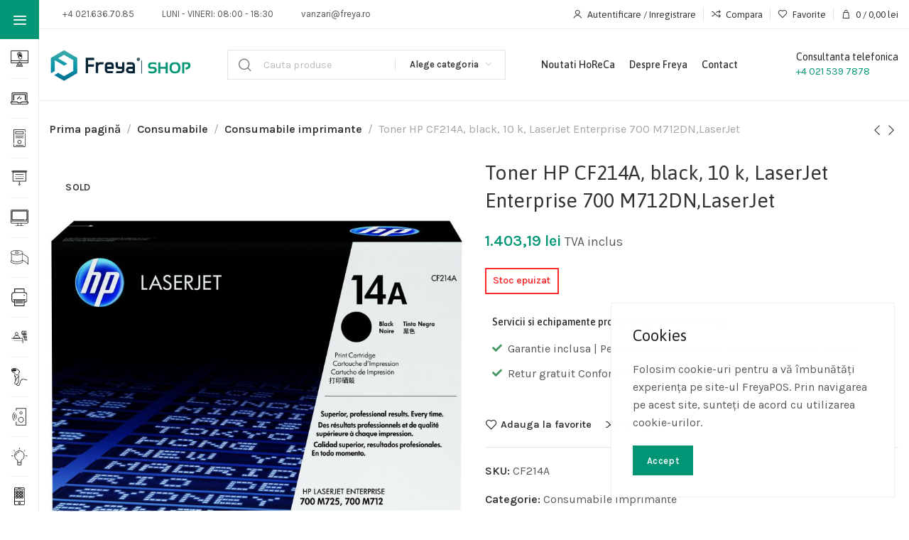

--- FILE ---
content_type: text/html; charset=UTF-8
request_url: https://freya.ro/produs/tonere-toner-hp-cf214a-black-10-k-laserjet-enterprise-700-m712dnlaserjet-cf214a/
body_size: 33179
content:
<!DOCTYPE html>
<html lang="ro-RO" dir="ltr">
	<head>
		<meta charset="UTF-8">
		<meta name="viewport" content="width=device-width, initial-scale=1.0, maximum-scale=1.0, user-scalable=no">
		<link rel="profile" href="http://gmpg.org/xfn/11">
		<link rel="pingback" href="https://freya.ro/xmlrpc.php">
		<meta name='robots' content='index, follow, max-image-preview:large, max-snippet:-1, max-video-preview:-1' />

	<!-- This site is optimized with the Yoast SEO Premium plugin v20.12 (Yoast SEO v20.12) - https://yoast.com/wordpress/plugins/seo/ -->
	<title>Toner HP CF214A, black, 10 k, LaserJet Enterprise 700 M712DN,LaserJet - Freya Shop</title>
	<meta name="description" content="Toner HP CF214A, black, 10 k, LaserJet Enterprise 700 M712DN,LaserJet - Cumpara online cu livrare rapida prin Freya Shop" />
	<link rel="canonical" href="https://freya.ro/produs/tonere-toner-hp-cf214a-black-10-k-laserjet-enterprise-700-m712dnlaserjet-cf214a/" />
	<meta property="og:locale" content="ro_RO" />
	<meta property="og:type" content="product" />
	<meta property="og:title" content="Toner HP CF214A, black, 10 k, LaserJet Enterprise 700 M712DN,LaserJet" />
	<meta property="og:description" content="Toner HP CF214A, black, 10 k, LaserJet Enterprise 700 M712DN,LaserJet - Cumpara online cu livrare rapida prin Freya Shop" />
	<meta property="og:url" content="https://freya.ro/produs/tonere-toner-hp-cf214a-black-10-k-laserjet-enterprise-700-m712dnlaserjet-cf214a/" />
	<meta property="og:site_name" content="Freya Shop" />
	<meta property="article:modified_time" content="2023-09-07T01:11:55+00:00" />
	<meta property="og:image" content="https://freya.ro/storage/2022/03/cropped-logo-freya-english-1.png" />
	<meta property="og:image:width" content="401" />
	<meta property="og:image:height" content="110" />
	<meta property="og:image:type" content="image/png" />
	<meta name="twitter:card" content="summary_large_image" />
	<meta name="twitter:label1" content="Preț" />
	<meta name="twitter:data1" content="1.403,19&nbsp;lei TVA inclus" />
	<meta name="twitter:label2" content="Disponibilitate" />
	<meta name="twitter:data2" content="Stoc epuizat" />
	<script type="application/ld+json" class="yoast-schema-graph">{"@context":"https://schema.org","@graph":[{"@type":["WebPage","ItemPage"],"@id":"https://freya.ro/produs/tonere-toner-hp-cf214a-black-10-k-laserjet-enterprise-700-m712dnlaserjet-cf214a/","url":"https://freya.ro/produs/tonere-toner-hp-cf214a-black-10-k-laserjet-enterprise-700-m712dnlaserjet-cf214a/","name":"Toner HP CF214A, black, 10 k, LaserJet Enterprise 700 M712DN,LaserJet - Freya Shop","isPartOf":{"@id":"https://freya.ro/#website"},"primaryImageOfPage":{"@id":"https://freya.ro/produs/tonere-toner-hp-cf214a-black-10-k-laserjet-enterprise-700-m712dnlaserjet-cf214a/#primaryimage"},"image":{"@id":"https://freya.ro/produs/tonere-toner-hp-cf214a-black-10-k-laserjet-enterprise-700-m712dnlaserjet-cf214a/#primaryimage"},"thumbnailUrl":"https://freya.ro/storage/overlay_8aae6b7fa9364f1c179e46f899e08412.jpg","description":"Toner HP CF214A, black, 10 k, LaserJet Enterprise 700 M712DN,LaserJet - Cumpara online cu livrare rapida prin Freya Shop","breadcrumb":{"@id":"https://freya.ro/produs/tonere-toner-hp-cf214a-black-10-k-laserjet-enterprise-700-m712dnlaserjet-cf214a/#breadcrumb"},"inLanguage":"ro-RO","potentialAction":{"@type":"BuyAction","target":"https://freya.ro/produs/tonere-toner-hp-cf214a-black-10-k-laserjet-enterprise-700-m712dnlaserjet-cf214a/"}},{"@type":"ImageObject","inLanguage":"ro-RO","@id":"https://freya.ro/produs/tonere-toner-hp-cf214a-black-10-k-laserjet-enterprise-700-m712dnlaserjet-cf214a/#primaryimage","url":"https://freya.ro/storage/overlay_8aae6b7fa9364f1c179e46f899e08412.jpg","contentUrl":"https://freya.ro/storage/overlay_8aae6b7fa9364f1c179e46f899e08412.jpg","width":800,"height":800},{"@type":"BreadcrumbList","@id":"https://freya.ro/produs/tonere-toner-hp-cf214a-black-10-k-laserjet-enterprise-700-m712dnlaserjet-cf214a/#breadcrumb","itemListElement":[{"@type":"ListItem","position":1,"name":"Prima pagină","item":"https://freya.ro/"},{"@type":"ListItem","position":2,"name":"Magazin","item":"https://freya.ro/magazin/"},{"@type":"ListItem","position":3,"name":"Toner HP CF214A, black, 10 k, LaserJet Enterprise 700 M712DN,LaserJet"}]},{"@type":"WebSite","@id":"https://freya.ro/#website","url":"https://freya.ro/","name":"Freya Shop","description":"Magain online de componente HoReCa","publisher":{"@id":"https://freya.ro/#organization"},"potentialAction":[{"@type":"SearchAction","target":{"@type":"EntryPoint","urlTemplate":"https://freya.ro/?s={search_term_string}"},"query-input":"required name=search_term_string"}],"inLanguage":"ro-RO"},{"@type":"Organization","@id":"https://freya.ro/#organization","name":"Softtehnica SRL","url":"https://freya.ro/","logo":{"@type":"ImageObject","inLanguage":"ro-RO","@id":"https://freya.ro/#/schema/logo/image/","url":"https://freya.ro/storage/2022/03/logo-stt-color.png","contentUrl":"https://freya.ro/storage/2022/03/logo-stt-color.png","width":411,"height":110,"caption":"Softtehnica SRL"},"image":{"@id":"https://freya.ro/#/schema/logo/image/"},"sameAs":["https://www.facebook.com/freya.horeca","https://instagram.com/freya.pos/","https://www.linkedin.com/showcase/freya-horeca-&amp;amp;-retail/","https://www.youtube.com/user/freyaHoReCa/"]}]}</script>
	<meta property="product:brand" content="HP" />
	<meta property="product:price:amount" content="1403.19" />
	<meta property="product:price:currency" content="RON" />
	<meta property="og:availability" content="out of stock" />
	<meta property="product:availability" content="out of stock" />
	<meta property="product:retailer_item_id" content="CF214A" />
	<meta property="product:condition" content="new" />
	<!-- / Yoast SEO Premium plugin. -->



<script>
dataLayer = [{"title":"Toner HP CF214A, black, 10 k, LaserJet Enterprise 700 M712DN,LaserJet","author":"","wordcount":34,"logged_in":"false","page_id":132099,"post_date":"2023-09-06 01:31:49","post_type":"product"}];
</script>
<!-- Google Tag Manager -->
<script>(function(w,d,s,l,i){w[l]=w[l]||[];w[l].push({'gtm.start':
new Date().getTime(),event:'gtm.js'});var f=d.getElementsByTagName(s)[0],
j=d.createElement(s),dl=l!='dataLayer'?'&l='+l:'';j.async=true;j.src=
'https://www.googletagmanager.com/gtm.js?id='+i+dl;f.parentNode.insertBefore(j,f);
})(window,document,'script','dataLayer','GTM-NH5BV46');</script>
<!-- End Google Tag Manager --><link rel='dns-prefetch' href='//www.googletagmanager.com' />
<link rel='dns-prefetch' href='//fonts.googleapis.com' />
<link rel="alternate" type="application/rss+xml" title="Freya Shop &raquo; Flux" href="https://freya.ro/feed/" />
<link rel="alternate" type="application/rss+xml" title="Freya Shop &raquo; Flux comentarii" href="https://freya.ro/comments/feed/" />
<link rel="alternate" type="application/rss+xml" title="Flux comentarii Freya Shop &raquo; Toner HP CF214A, black, 10 k, LaserJet Enterprise 700 M712DN,LaserJet" href="https://freya.ro/produs/tonere-toner-hp-cf214a-black-10-k-laserjet-enterprise-700-m712dnlaserjet-cf214a/feed/" />
<link rel='stylesheet'  href='https://freya.ro/core/modules/2eaa64b904/assets/css/style.css' type='text/css' media='all' />
<link rel='stylesheet'  href='https://freya.ro/core/modules/2eaa64b904/assets/css/select2.min.css' type='text/css' media='all' />
<link rel='stylesheet'  href='https://freya.ro/core/modules/2eaa64b904/assets/css/prettify.css' type='text/css' media='all' />
<link rel='stylesheet'  href='https://freya.ro/core/modules/2eaa64b904/assets/css/jstree/style.min.css' type='text/css' media='all' />
<link rel='stylesheet'  href='https://freya.ro/core/modules/2eaa64b904/assets/css/nod-style.css' type='text/css' media='all' />
<link rel='stylesheet'  href='https://freya.ro/core/modules/2eaa64b904/assets/css/logs.css' type='text/css' media='all' />
<link rel='stylesheet'  href='https://freya.ro/lib/css/dist/block-library/style.min.css' type='text/css' media='all' />
<style  type='text/css'>
/*! This file is auto-generated */
.wp-block-button__link{color:#fff;background-color:#32373c;border-radius:9999px;box-shadow:none;text-decoration:none;padding:calc(.667em + 2px) calc(1.333em + 2px);font-size:1.125em}.wp-block-file__button{background:#32373c;color:#fff;text-decoration:none}
</style>
<style  type='text/css'>
body{--wp--preset--color--black: #000000;--wp--preset--color--cyan-bluish-gray: #abb8c3;--wp--preset--color--white: #ffffff;--wp--preset--color--pale-pink: #f78da7;--wp--preset--color--vivid-red: #cf2e2e;--wp--preset--color--luminous-vivid-orange: #ff6900;--wp--preset--color--luminous-vivid-amber: #fcb900;--wp--preset--color--light-green-cyan: #7bdcb5;--wp--preset--color--vivid-green-cyan: #00d084;--wp--preset--color--pale-cyan-blue: #8ed1fc;--wp--preset--color--vivid-cyan-blue: #0693e3;--wp--preset--color--vivid-purple: #9b51e0;--wp--preset--gradient--vivid-cyan-blue-to-vivid-purple: linear-gradient(135deg,rgba(6,147,227,1) 0%,rgb(155,81,224) 100%);--wp--preset--gradient--light-green-cyan-to-vivid-green-cyan: linear-gradient(135deg,rgb(122,220,180) 0%,rgb(0,208,130) 100%);--wp--preset--gradient--luminous-vivid-amber-to-luminous-vivid-orange: linear-gradient(135deg,rgba(252,185,0,1) 0%,rgba(255,105,0,1) 100%);--wp--preset--gradient--luminous-vivid-orange-to-vivid-red: linear-gradient(135deg,rgba(255,105,0,1) 0%,rgb(207,46,46) 100%);--wp--preset--gradient--very-light-gray-to-cyan-bluish-gray: linear-gradient(135deg,rgb(238,238,238) 0%,rgb(169,184,195) 100%);--wp--preset--gradient--cool-to-warm-spectrum: linear-gradient(135deg,rgb(74,234,220) 0%,rgb(151,120,209) 20%,rgb(207,42,186) 40%,rgb(238,44,130) 60%,rgb(251,105,98) 80%,rgb(254,248,76) 100%);--wp--preset--gradient--blush-light-purple: linear-gradient(135deg,rgb(255,206,236) 0%,rgb(152,150,240) 100%);--wp--preset--gradient--blush-bordeaux: linear-gradient(135deg,rgb(254,205,165) 0%,rgb(254,45,45) 50%,rgb(107,0,62) 100%);--wp--preset--gradient--luminous-dusk: linear-gradient(135deg,rgb(255,203,112) 0%,rgb(199,81,192) 50%,rgb(65,88,208) 100%);--wp--preset--gradient--pale-ocean: linear-gradient(135deg,rgb(255,245,203) 0%,rgb(182,227,212) 50%,rgb(51,167,181) 100%);--wp--preset--gradient--electric-grass: linear-gradient(135deg,rgb(202,248,128) 0%,rgb(113,206,126) 100%);--wp--preset--gradient--midnight: linear-gradient(135deg,rgb(2,3,129) 0%,rgb(40,116,252) 100%);--wp--preset--font-size--small: 13px;--wp--preset--font-size--medium: 20px;--wp--preset--font-size--large: 36px;--wp--preset--font-size--x-large: 42px;--wp--preset--font-family--inter: "Inter", sans-serif;--wp--preset--font-family--cardo: Cardo;--wp--preset--spacing--20: 0.44rem;--wp--preset--spacing--30: 0.67rem;--wp--preset--spacing--40: 1rem;--wp--preset--spacing--50: 1.5rem;--wp--preset--spacing--60: 2.25rem;--wp--preset--spacing--70: 3.38rem;--wp--preset--spacing--80: 5.06rem;--wp--preset--shadow--natural: 6px 6px 9px rgba(0, 0, 0, 0.2);--wp--preset--shadow--deep: 12px 12px 50px rgba(0, 0, 0, 0.4);--wp--preset--shadow--sharp: 6px 6px 0px rgba(0, 0, 0, 0.2);--wp--preset--shadow--outlined: 6px 6px 0px -3px rgba(255, 255, 255, 1), 6px 6px rgba(0, 0, 0, 1);--wp--preset--shadow--crisp: 6px 6px 0px rgba(0, 0, 0, 1);}:where(.is-layout-flex){gap: 0.5em;}:where(.is-layout-grid){gap: 0.5em;}body .is-layout-flow > .alignleft{float: left;margin-inline-start: 0;margin-inline-end: 2em;}body .is-layout-flow > .alignright{float: right;margin-inline-start: 2em;margin-inline-end: 0;}body .is-layout-flow > .aligncenter{margin-left: auto !important;margin-right: auto !important;}body .is-layout-constrained > .alignleft{float: left;margin-inline-start: 0;margin-inline-end: 2em;}body .is-layout-constrained > .alignright{float: right;margin-inline-start: 2em;margin-inline-end: 0;}body .is-layout-constrained > .aligncenter{margin-left: auto !important;margin-right: auto !important;}body .is-layout-constrained > :where(:not(.alignleft):not(.alignright):not(.alignfull)){max-width: var(--wp--style--global--content-size);margin-left: auto !important;margin-right: auto !important;}body .is-layout-constrained > .alignwide{max-width: var(--wp--style--global--wide-size);}body .is-layout-flex{display: flex;}body .is-layout-flex{flex-wrap: wrap;align-items: center;}body .is-layout-flex > *{margin: 0;}body .is-layout-grid{display: grid;}body .is-layout-grid > *{margin: 0;}:where(.wp-block-columns.is-layout-flex){gap: 2em;}:where(.wp-block-columns.is-layout-grid){gap: 2em;}:where(.wp-block-post-template.is-layout-flex){gap: 1.25em;}:where(.wp-block-post-template.is-layout-grid){gap: 1.25em;}.has-black-color{color: var(--wp--preset--color--black) !important;}.has-cyan-bluish-gray-color{color: var(--wp--preset--color--cyan-bluish-gray) !important;}.has-white-color{color: var(--wp--preset--color--white) !important;}.has-pale-pink-color{color: var(--wp--preset--color--pale-pink) !important;}.has-vivid-red-color{color: var(--wp--preset--color--vivid-red) !important;}.has-luminous-vivid-orange-color{color: var(--wp--preset--color--luminous-vivid-orange) !important;}.has-luminous-vivid-amber-color{color: var(--wp--preset--color--luminous-vivid-amber) !important;}.has-light-green-cyan-color{color: var(--wp--preset--color--light-green-cyan) !important;}.has-vivid-green-cyan-color{color: var(--wp--preset--color--vivid-green-cyan) !important;}.has-pale-cyan-blue-color{color: var(--wp--preset--color--pale-cyan-blue) !important;}.has-vivid-cyan-blue-color{color: var(--wp--preset--color--vivid-cyan-blue) !important;}.has-vivid-purple-color{color: var(--wp--preset--color--vivid-purple) !important;}.has-black-background-color{background-color: var(--wp--preset--color--black) !important;}.has-cyan-bluish-gray-background-color{background-color: var(--wp--preset--color--cyan-bluish-gray) !important;}.has-white-background-color{background-color: var(--wp--preset--color--white) !important;}.has-pale-pink-background-color{background-color: var(--wp--preset--color--pale-pink) !important;}.has-vivid-red-background-color{background-color: var(--wp--preset--color--vivid-red) !important;}.has-luminous-vivid-orange-background-color{background-color: var(--wp--preset--color--luminous-vivid-orange) !important;}.has-luminous-vivid-amber-background-color{background-color: var(--wp--preset--color--luminous-vivid-amber) !important;}.has-light-green-cyan-background-color{background-color: var(--wp--preset--color--light-green-cyan) !important;}.has-vivid-green-cyan-background-color{background-color: var(--wp--preset--color--vivid-green-cyan) !important;}.has-pale-cyan-blue-background-color{background-color: var(--wp--preset--color--pale-cyan-blue) !important;}.has-vivid-cyan-blue-background-color{background-color: var(--wp--preset--color--vivid-cyan-blue) !important;}.has-vivid-purple-background-color{background-color: var(--wp--preset--color--vivid-purple) !important;}.has-black-border-color{border-color: var(--wp--preset--color--black) !important;}.has-cyan-bluish-gray-border-color{border-color: var(--wp--preset--color--cyan-bluish-gray) !important;}.has-white-border-color{border-color: var(--wp--preset--color--white) !important;}.has-pale-pink-border-color{border-color: var(--wp--preset--color--pale-pink) !important;}.has-vivid-red-border-color{border-color: var(--wp--preset--color--vivid-red) !important;}.has-luminous-vivid-orange-border-color{border-color: var(--wp--preset--color--luminous-vivid-orange) !important;}.has-luminous-vivid-amber-border-color{border-color: var(--wp--preset--color--luminous-vivid-amber) !important;}.has-light-green-cyan-border-color{border-color: var(--wp--preset--color--light-green-cyan) !important;}.has-vivid-green-cyan-border-color{border-color: var(--wp--preset--color--vivid-green-cyan) !important;}.has-pale-cyan-blue-border-color{border-color: var(--wp--preset--color--pale-cyan-blue) !important;}.has-vivid-cyan-blue-border-color{border-color: var(--wp--preset--color--vivid-cyan-blue) !important;}.has-vivid-purple-border-color{border-color: var(--wp--preset--color--vivid-purple) !important;}.has-vivid-cyan-blue-to-vivid-purple-gradient-background{background: var(--wp--preset--gradient--vivid-cyan-blue-to-vivid-purple) !important;}.has-light-green-cyan-to-vivid-green-cyan-gradient-background{background: var(--wp--preset--gradient--light-green-cyan-to-vivid-green-cyan) !important;}.has-luminous-vivid-amber-to-luminous-vivid-orange-gradient-background{background: var(--wp--preset--gradient--luminous-vivid-amber-to-luminous-vivid-orange) !important;}.has-luminous-vivid-orange-to-vivid-red-gradient-background{background: var(--wp--preset--gradient--luminous-vivid-orange-to-vivid-red) !important;}.has-very-light-gray-to-cyan-bluish-gray-gradient-background{background: var(--wp--preset--gradient--very-light-gray-to-cyan-bluish-gray) !important;}.has-cool-to-warm-spectrum-gradient-background{background: var(--wp--preset--gradient--cool-to-warm-spectrum) !important;}.has-blush-light-purple-gradient-background{background: var(--wp--preset--gradient--blush-light-purple) !important;}.has-blush-bordeaux-gradient-background{background: var(--wp--preset--gradient--blush-bordeaux) !important;}.has-luminous-dusk-gradient-background{background: var(--wp--preset--gradient--luminous-dusk) !important;}.has-pale-ocean-gradient-background{background: var(--wp--preset--gradient--pale-ocean) !important;}.has-electric-grass-gradient-background{background: var(--wp--preset--gradient--electric-grass) !important;}.has-midnight-gradient-background{background: var(--wp--preset--gradient--midnight) !important;}.has-small-font-size{font-size: var(--wp--preset--font-size--small) !important;}.has-medium-font-size{font-size: var(--wp--preset--font-size--medium) !important;}.has-large-font-size{font-size: var(--wp--preset--font-size--large) !important;}.has-x-large-font-size{font-size: var(--wp--preset--font-size--x-large) !important;}
.wp-block-navigation a:where(:not(.wp-element-button)){color: inherit;}
:where(.wp-block-post-template.is-layout-flex){gap: 1.25em;}:where(.wp-block-post-template.is-layout-grid){gap: 1.25em;}
:where(.wp-block-columns.is-layout-flex){gap: 2em;}:where(.wp-block-columns.is-layout-grid){gap: 2em;}
.wp-block-pullquote{font-size: 1.5em;line-height: 1.6;}
</style>
<link rel='stylesheet'  href='https://freya.ro/core/modules/7cbbab3b4f/assests/css/ph_est_delivery_style.css' type='text/css' media='all' />
<style  type='text/css'>
.woocommerce form .form-row .required { visibility: visible; }
</style>
<link rel='stylesheet'  href='https://freya.ro/core/modules/436fa02a21/assets/css/common.min.css' type='text/css' media='all' />
<link rel='stylesheet'  href='https://freya.ro/core/modules/f65a030fde/assets/dist/css/free-shipping.css' type='text/css' media='all' />
<link rel='stylesheet'  href='https://freya.ro/core/modules/f65f29574d/assets/lib/eicons/css/elementor-icons.min.css' type='text/css' media='all' />
<link rel='stylesheet'  href='https://freya.ro/core/modules/f65f29574d/assets/css/frontend.min.css' type='text/css' media='all' />
<link rel='stylesheet'  href='https://freya.ro/storage/elementor/css/post-103926.css' type='text/css' media='all' />
<link rel='stylesheet'  href='https://freya.ro/core/modules/ccc473c329/assets/css/frontend.min.css' type='text/css' media='all' />
<link rel='stylesheet'  href='https://freya.ro/core/views/512d104cb8/style.min.css' type='text/css' media='all' />
<link rel='stylesheet'  href='https://freya.ro/storage/2024/10/xts-header_108195-1729154509.css' type='text/css' media='all' />
<link rel='stylesheet'  href='https://freya.ro/storage/2025/08/xts-theme_settings_default-1756290769.css' type='text/css' media='all' />
<link rel='stylesheet'  href='//fonts.googleapis.com/css?family=Karla%3A200%2C300%2C400%2C500%2C600%2C700%2C800%2C200italic%2C300italic%2C400italic%2C500italic%2C600italic%2C700italic%2C800italic%7CAsap%3A100%2C200%2C300%2C400%2C500%2C600%2C700%2C800%2C900%2C100italic%2C200italic%2C300italic%2C400italic%2C500italic%2C600italic%2C700italic%2C800italic%2C900italic' type='text/css' media='all' />
<link rel='stylesheet'  href='https://fonts.googleapis.com/css?family=Roboto%3A100%2C100italic%2C200%2C200italic%2C300%2C300italic%2C400%2C400italic%2C500%2C500italic%2C600%2C600italic%2C700%2C700italic%2C800%2C800italic%2C900%2C900italic%7CRoboto+Slab%3A100%2C100italic%2C200%2C200italic%2C300%2C300italic%2C400%2C400italic%2C500%2C500italic%2C600%2C600italic%2C700%2C700italic%2C800%2C800italic%2C900%2C900italic&#038;display=swap&#038;subset=latin-ext' type='text/css' media='all' />
<link rel="preconnect" href="https://fonts.gstatic.com/" crossorigin><script type="text/template" >
	<div class="woocommerce-variation-description">{{{ data.variation.variation_description }}}</div>
	<div class="woocommerce-variation-price">{{{ data.variation.price_html }}}</div>
	<div class="woocommerce-variation-availability">{{{ data.variation.availability_html }}}</div>
</script>
<script type="text/template" >
	<p>Regret, acest produs nu este disponibil. Te rog alege altceva.</p>
</script>
<script type="text/javascript" >
/* <![CDATA[ */
/* Google Analytics for WooCommerce (gtag.js) */
					window.dataLayer = window.dataLayer || [];
					function gtag(){dataLayer.push(arguments);}
					// Set up default consent state.
					for ( const mode of [{"analytics_storage":"denied","ad_storage":"denied","ad_user_data":"denied","ad_personalization":"denied","region":["AT","BE","BG","HR","CY","CZ","DK","EE","FI","FR","DE","GR","HU","IS","IE","IT","LV","LI","LT","LU","MT","NL","NO","PL","PT","RO","SK","SI","ES","SE","GB","CH"]}] || [] ) {
						gtag( "consent", "default", { "wait_for_update": 500, ...mode } );
					}
					gtag("js", new Date());
					gtag("set", "developer_id.dOGY3NW", true);
					gtag("config", "G-S7M19NJ435", {"track_404":true,"allow_google_signals":true,"logged_in":false,"linker":{"domains":[],"allow_incoming":false},"custom_map":{"dimension1":"logged_in"}});
/* ]]> */
</script>
<script type="text/javascript" src="https://freya.ro/lib/js/jquery/jquery.min.js" ></script>
<script type="text/javascript" src="https://freya.ro/lib/js/jquery/jquery-migrate.min.js" ></script>
<script type="text/javascript" src="https://freya.ro/core/modules/2eaa64b904/assets/js/select2.min.js" ></script>
<script type="text/javascript" src="https://freya.ro/core/modules/2eaa64b904/assets/js/prettify.js" ></script>
<script type="text/javascript" src="https://freya.ro/core/modules/2eaa64b904/assets/js/bootstrap.min.js" ></script>
<script type="text/javascript" src="https://freya.ro/core/modules/2eaa64b904/assets/js/wizard.min.js" ></script>
<script type="text/javascript" src="https://freya.ro/core/modules/2eaa64b904/assets/js/script.js" ></script>
<script type="text/javascript" src="https://freya.ro/core/modules/2eaa64b904/assets/js/logs.js" ></script>
<script type="text/javascript" src="https://freya.ro/core/modules/2eaa64b904/assets/js/jstree.min.js" ></script>
<script type="text/javascript" src="https://freya.ro/core/modules/2eaa64b904/assets/js/nir_handler.js" ></script>
<script type="text/javascript" src="https://freya.ro/core/modules/2eaa64b904/assets/js/nod_invoices_handler.js" ></script>
<script type="text/javascript" src="https://freya.ro/core/modules/39d10ee62c/assets/js/jquery-blockui/jquery.blockUI.min.js"  defer="defer" data-wp-strategy="defer"></script>
<script type="text/javascript" >
/* <![CDATA[ */
var wc_add_to_cart_params = {"ajax_url":"\/sttadmin\/admin-ajax.php","wc_ajax_url":"\/?wc-ajax=%%endpoint%%","i18n_view_cart":"Vezi co\u0219ul","cart_url":"https:\/\/freya.ro\/cart\/","is_cart":"","cart_redirect_after_add":"no"};
/* ]]> */
</script>
<script type="text/javascript" src="https://freya.ro/core/modules/39d10ee62c/assets/js/frontend/add-to-cart.min.js"  defer="defer" data-wp-strategy="defer"></script>
<script type="text/javascript" src="https://freya.ro/core/modules/39d10ee62c/assets/js/zoom/jquery.zoom.min.js"  defer="defer" data-wp-strategy="defer"></script>
<script type="text/javascript" >
/* <![CDATA[ */
var wc_single_product_params = {"i18n_required_rating_text":"Te rog selecteaz\u0103 o evaluare","review_rating_required":"yes","flexslider":{"rtl":false,"animation":"slide","smoothHeight":true,"directionNav":false,"controlNav":"thumbnails","slideshow":false,"animationSpeed":500,"animationLoop":false,"allowOneSlide":false},"zoom_enabled":"1","zoom_options":[],"photoswipe_enabled":"","photoswipe_options":{"shareEl":false,"closeOnScroll":false,"history":false,"hideAnimationDuration":0,"showAnimationDuration":0},"flexslider_enabled":""};
/* ]]> */
</script>
<script type="text/javascript" src="https://freya.ro/core/modules/39d10ee62c/assets/js/frontend/single-product.min.js"  defer="defer" data-wp-strategy="defer"></script>
<script type="text/javascript" src="https://freya.ro/core/modules/39d10ee62c/assets/js/js-cookie/js.cookie.min.js"  defer="defer" data-wp-strategy="defer"></script>
<script type="text/javascript" >
/* <![CDATA[ */
var woocommerce_params = {"ajax_url":"\/sttadmin\/admin-ajax.php","wc_ajax_url":"\/?wc-ajax=%%endpoint%%"};
/* ]]> */
</script>
<script type="text/javascript" src="https://freya.ro/core/modules/39d10ee62c/assets/js/frontend/woocommerce.min.js"  defer="defer" data-wp-strategy="defer"></script>
<script type="text/javascript" src="https://freya.ro/lib/js/underscore.min.js" ></script>
<script type="text/javascript" >
/* <![CDATA[ */
var _wpUtilSettings = {"ajax":{"url":"\/sttadmin\/admin-ajax.php"}};
/* ]]> */
</script>
<script type="text/javascript" src="https://freya.ro/lib/js/wp-util.min.js" ></script>
<script type="text/javascript" >
/* <![CDATA[ */
var wc_add_to_cart_variation_params = {"wc_ajax_url":"\/?wc-ajax=%%endpoint%%","i18n_no_matching_variations_text":"Regret, nu s-a potrivit niciun produs cu selec\u021bia ta. Te rog alege o alt\u0103 combina\u021bie.","i18n_make_a_selection_text":"Te rog selecteaz\u0103 c\u00e2teva op\u021biuni pentru produs \u00eenainte de a-l ad\u0103uga \u00een co\u0219ul t\u0103u.","i18n_unavailable_text":"Regret, acest produs nu este disponibil. Te rog alege altceva."};
/* ]]> */
</script>
<script type="text/javascript" src="https://freya.ro/core/modules/39d10ee62c/assets/js/frontend/add-to-cart-variation.min.js"  defer="defer" data-wp-strategy="defer"></script>
<script type="text/javascript" >
/* <![CDATA[ */
var ConvAioGlobal = {"nonce":"69506e0c93"};
/* ]]> */
</script>
<script data-cfasync="false" data-no-optimize="1" data-pagespeed-no-defer type="text/javascript" src="https://freya.ro/core/modules/bf2f26c71e/public/js/con-gtm-google-analytics.js" ></script>
<script data-cfasync="false" data-no-optimize="1" data-pagespeed-no-defer type="text/javascript" >
/* <![CDATA[ */
tvc_smd={"tvc_wcv":"9.1.2","tvc_wpv":"6.4.7","tvc_eev":"7.2.14","tvc_sub_data":{"sub_id":"30625","cu_id":"20454","pl_id":"1","ga_tra_option":"BOTH","ga_property_id":"UA-7342977-9","ga_measurement_id":"G-S7M19NJ435","ga_ads_id":"1494686823","ga_gmc_id":"558591658","ga_gmc_id_p":"256922349","op_gtag_js":"1","op_en_e_t":"1","op_rm_t_t":"1","op_dy_rm_t_t":"1","op_li_ga_wi_ads":"1","gmc_is_product_sync":"0","gmc_is_site_verified":"1","gmc_is_domain_claim":"1","gmc_product_count":"0","fb_pixel_id":""}};
/* ]]> */
</script>
<link rel='shortlink' href='https://freya.ro/?p=132099' />
<link rel="alternate" type="application/json+oembed" href="https://freya.ro/wp-json/oembed/1.0/embed?url=https%3A%2F%2Ffreya.ro%2Fprodus%2Ftonere-toner-hp-cf214a-black-10-k-laserjet-enterprise-700-m712dnlaserjet-cf214a%2F" />
<link rel="alternate" type="text/xml+oembed" href="https://freya.ro/wp-json/oembed/1.0/embed?url=https%3A%2F%2Ffreya.ro%2Fprodus%2Ftonere-toner-hp-cf214a-black-10-k-laserjet-enterprise-700-m712dnlaserjet-cf214a%2F&#038;format=xml" />

<!-- This website runs the Product Feed ELITE for WooCommerce by AdTribes.io plugin -->
	<noscript><style>.woocommerce-product-gallery{ opacity: 1 !important; }</style></noscript>
	
        <script data-cfasync="false" data-no-optimize="1" data-pagespeed-no-defer>
            var tvc_lc = 'RON';
        </script>
        <script data-cfasync="false" data-no-optimize="1" data-pagespeed-no-defer>
            var tvc_lc = 'RON';
        </script>
<script data-cfasync="false" data-pagespeed-no-defer type="text/javascript">
      window.dataLayer = window.dataLayer || [];
      dataLayer.push({"event":"begin_datalayer","cov_ga4_measurment_id":"G-S7M19NJ435","cov_remarketing":"1","cov_remarketing_conversion_id":"AW-715109903","conv_track_email":"1","conv_track_phone":"1","conv_track_address":"1","conv_track_page_scroll":"1","conv_track_file_download":"1","conv_track_author":"1","conv_track_signup":"1","conv_track_signin":"1"});
    </script>    <!-- Google Tag Manager by Conversios-->
    <script>
      (function(w, d, s, l, i) {
        w[l] = w[l] || [];
        w[l].push({
          'gtm.start': new Date().getTime(),
          event: 'gtm.js'
        });
        var f = d.getElementsByTagName(s)[0],
          j = d.createElement(s),
          dl = l != 'dataLayer' ? '&l=' + l : '';
        j.async = true;
        j.src =
          'https://www.googletagmanager.com/gtm.js?id=' + i + dl;
        f.parentNode.insertBefore(j, f);
      })(window, document, 'script', 'dataLayer', 'GTM-K7X94DG');
    </script>
    <!-- End Google Tag Manager -->
      <script>
      (window.gaDevIds = window.gaDevIds || []).push('5CDcaG');
    </script>
          <script data-cfasync="false" data-no-optimize="1" data-pagespeed-no-defer>
            var tvc_lc = 'RON';
        </script>
        <script data-cfasync="false" data-no-optimize="1" data-pagespeed-no-defer>
            var tvc_lc = 'RON';
        </script>
			<style>
				.e-con.e-parent:nth-of-type(n+4):not(.e-lazyloaded):not(.e-no-lazyload),
				.e-con.e-parent:nth-of-type(n+4):not(.e-lazyloaded):not(.e-no-lazyload) * {
					background-image: none !important;
				}
				@media screen and (max-height: 1024px) {
					.e-con.e-parent:nth-of-type(n+3):not(.e-lazyloaded):not(.e-no-lazyload),
					.e-con.e-parent:nth-of-type(n+3):not(.e-lazyloaded):not(.e-no-lazyload) * {
						background-image: none !important;
					}
				}
				@media screen and (max-height: 640px) {
					.e-con.e-parent:nth-of-type(n+2):not(.e-lazyloaded):not(.e-no-lazyload),
					.e-con.e-parent:nth-of-type(n+2):not(.e-lazyloaded):not(.e-no-lazyload) * {
						background-image: none !important;
					}
				}
			</style>
			<style  type='text/css'>
@font-face{font-family:Inter;font-style:normal;font-weight:300 900;font-display:fallback;src:url('https://freya.ro/core/modules/39d10ee62c/assets/fonts/Inter-VariableFont_slnt,wght.woff2') format('woff2');font-stretch:normal;}
@font-face{font-family:Cardo;font-style:normal;font-weight:400;font-display:fallback;src:url('https://freya.ro/core/modules/39d10ee62c/assets/fonts/cardo_normal_400.woff2') format('woff2');}
</style>
<link rel="icon" href="https://freya.ro/storage/2019/09/cropped-feya-market-32x32.png" sizes="32x32" />
<link rel="icon" href="https://freya.ro/storage/2019/09/cropped-feya-market-192x192.png" sizes="192x192" />
<link rel="apple-touch-icon" href="https://freya.ro/storage/2019/09/cropped-feya-market-180x180.png" />

<style type="text/css">#wpadminbar, #wpadminbar .menupop .ab-sub-wrapper, .ab-sub-secondary, #wpadminbar .quicklinks .menupop ul.ab-sub-secondary,#wpadminbar .quicklinks .menupop ul.ab-sub-secondary .ab-submenu {background:#1c1e26}#wpadminbar a.ab-item, #wpadminbar>#wp-toolbar span.ab-label, #wpadminbar>#wp-toolbar span.noticon, #wpadminbar .ab-icon:before,#wpadminbar .ab-item:before {color:#94979B}#wpadminbar .quicklinks .menupop ul li a, #wpadminbar .quicklinks .menupop ul li a strong, #wpadminbar .quicklinks .menupop.hover ul li a,#wpadminbar.nojs .quicklinks .menupop:hover ul li a {color:#94979B; font-size:13px !important }#wpadminbar .ab-top-menu>li.hover>.ab-item,#wpadminbar.nojq .quicklinks .ab-top-menu>li>.ab-item:focus,#wpadminbar:not(.mobile) .ab-top-menu>li:hover>.ab-item,#wpadminbar:not(.mobile) .ab-top-menu>li>.ab-item:focus{background:#049777; color:#ffffff}#wpadminbar:not(.mobile)>#wp-toolbar a:focus span.ab-label,#wpadminbar:not(.mobile)>#wp-toolbar li:hover span.ab-label,#wpadminbar>#wp-toolbar li.hover span.ab-label, #wpadminbar.mobile .quicklinks .hover .ab-icon:before,#wpadminbar.mobile .quicklinks .hover .ab-item:before, #wpadminbar .quicklinks .menupop .ab-sub-secondary>li .ab-item:focus a,#wpadminbar .quicklinks .menupop .ab-sub-secondary>li>a:hover {color:#ffffff}#wpadminbar .quicklinks .ab-sub-wrapper .menupop.hover>a,#wpadminbar .quicklinks .menupop ul li a:focus,#wpadminbar .quicklinks .menupop ul li a:focus strong,#wpadminbar .quicklinks .menupop ul li a:hover,#wpadminbar .quicklinks .menupop ul li a:hover strong,#wpadminbar .quicklinks .menupop.hover ul li a:focus,#wpadminbar .quicklinks .menupop.hover ul li a:hover,#wpadminbar li #adminbarsearch.adminbar-focused:before,#wpadminbar li .ab-item:focus:before,#wpadminbar li a:focus .ab-icon:before,#wpadminbar li.hover .ab-icon:before,#wpadminbar li.hover .ab-item:before,#wpadminbar li:hover #adminbarsearch:before,#wpadminbar li:hover .ab-icon:before,#wpadminbar li:hover .ab-item:before,#wpadminbar.nojs .quicklinks .menupop:hover ul li a:focus,#wpadminbar.nojs .quicklinks .menupop:hover ul li a:hover, #wpadminbar .quicklinks .ab-sub-wrapper .menupop.hover>a .blavatar,#wpadminbar .quicklinks li a:focus .blavatar,#wpadminbar .quicklinks li a:hover .blavatar{color:#ffffff}#wpadminbar .menupop .ab-sub-wrapper, #wpadminbar .shortlink-input {background:#049777}#wpadminbar .ab-submenu .ab-item, #wpadminbar .quicklinks .menupop ul.ab-submenu li a,#wpadminbar .quicklinks .menupop ul.ab-submenu li a.ab-item {color:#ffffff}#wpadminbar .ab-submenu .ab-item:hover, #wpadminbar .quicklinks .menupop ul.ab-submenu li a:hover,#wpadminbar .quicklinks .menupop ul.ab-submenu li a.ab-item:hover {color:#dbdbdb}.quicklinks li.wpshapere_site_title a{ outline:none; border:none;}.quicklinks li.wpshapere_site_title {width:180px !important;margin-top:-px !important;margin-top:px !important;}.quicklinks li.wpshapere_site_title a{outline:none; border:none;}.quicklinks li.wpshapere_site_title a, .quicklinks li.wpshapere_site_title a:hover, .quicklinks li.wpshapere_site_title a:focus {background-size:contain!important;}</style><style >
				:root {
					--wpforms-field-border-radius: 3px;
--wpforms-field-background-color: #ffffff;
--wpforms-field-border-color: rgba( 0, 0, 0, 0.25 );
--wpforms-field-text-color: rgba( 0, 0, 0, 0.7 );
--wpforms-label-color: rgba( 0, 0, 0, 0.85 );
--wpforms-label-sublabel-color: rgba( 0, 0, 0, 0.55 );
--wpforms-label-error-color: #d63637;
--wpforms-button-border-radius: 3px;
--wpforms-button-background-color: #066aab;
--wpforms-button-text-color: #ffffff;
--wpforms-field-size-input-height: 43px;
--wpforms-field-size-input-spacing: 15px;
--wpforms-field-size-font-size: 16px;
--wpforms-field-size-line-height: 19px;
--wpforms-field-size-padding-h: 14px;
--wpforms-field-size-checkbox-size: 16px;
--wpforms-field-size-sublabel-spacing: 5px;
--wpforms-field-size-icon-size: 1;
--wpforms-label-size-font-size: 16px;
--wpforms-label-size-line-height: 19px;
--wpforms-label-size-sublabel-font-size: 14px;
--wpforms-label-size-sublabel-line-height: 17px;
--wpforms-button-size-font-size: 17px;
--wpforms-button-size-height: 41px;
--wpforms-button-size-padding-h: 15px;
--wpforms-button-size-margin-top: 10px;

				}
			</style>	</head>

	
	<body class="product-template-default single single-product postid-132099 wp-custom-logo theme-xts-hitek woocommerce woocommerce-page woocommerce-no-js xts-sticky-cats-enabled xts-cat-accordion xts-sticky-navbar-enabled elementor-default elementor-kit-103926">

		<script type="text/javascript" >//flicker fix.</script><!-- Google Tag Manager (noscript) -->
<noscript><iframe src="https://www.googletagmanager.com/ns.html?id=GTM-NH5BV46" height="0" width="0" style="display:none;visibility:hidden"></iframe></noscript>
<!-- End Google Tag Manager (noscript) -->    <!-- Google Tag Manager (noscript) conversios -->
    <noscript><iframe src="https://www.googletagmanager.com/ns.html?id=GTM-K7X94DG" height="0" width="0" style="display:none;visibility:hidden"></iframe></noscript>
    <!-- End Google Tag Manager (noscript) conversios -->
    
		
		<div class="xts-site-wrapper">

			
							<header class="xts-header xts-with-shadow xts-scroll-slide xts-sticky-real xts-scroll-hide">
					
<div class="xts-header-main xts-header-inner">
	
<div class="xts-header-row xts-top-bar xts-sticky-off xts-without-bg xts-hide-md xts-dropdowns-align-bottom">
	<div class="container">
		<div class="xts-header-row-inner">
			
<div class="xts-header-col xts-start xts-desktop">
	
		<div class="xts-infobox xts-textalign-left xts-icon-side xts-items-center xts-header-infobox xts-icon-gap-s" onclick="">
							<div class="xts-box-icon-wrapper">
					<div class="xts-box-icon xts-type-image">
						<div class="xts-image-type-svg" style="width:11px; height:25px;"></div>					</div>
				</div>
			
			<div class="xts-box-content xts-reset-mb-10 xts-reset-all-last">
				
				
									<div class="xts-box-desc xts-header-fontsize-xs" data-elementor-setting-key="description">
						+4 021.636.70.85					</div>
				
							</div>

					</div>

		
		<div class="xts-infobox xts-textalign-left xts-icon-side xts-items-center xts-header-infobox xts-icon-gap-s" onclick="">
							<div class="xts-box-icon-wrapper">
					<div class="xts-box-icon xts-type-image">
						<div class="xts-image-type-svg" style="width:12px; height:25px;"></div>					</div>
				</div>
			
			<div class="xts-box-content xts-reset-mb-10 xts-reset-all-last">
				
				
									<div class="xts-box-desc xts-header-fontsize-xs" data-elementor-setting-key="description">
						LUNI - VINERI: 08:00 - 18:30					</div>
				
							</div>

					</div>

		
		<div class="xts-infobox xts-textalign-left xts-icon-side xts-items-center xts-header-infobox xts-icon-gap-s" onclick="">
							<div class="xts-box-icon-wrapper">
					<div class="xts-box-icon xts-type-image">
						<div class="xts-image-type-svg" style="width:12px; height:25px;"></div>					</div>
				</div>
			
			<div class="xts-box-content xts-reset-mb-10 xts-reset-all-last">
				
				
									<div class="xts-box-desc xts-header-fontsize-xs" data-elementor-setting-key="description">
						vanzari@freya.ro					</div>
				
							</div>

					</div>

		</div>

<div class="xts-header-col xts-center xts-desktop xts-empty">
	</div>

<div class="xts-header-col xts-end xts-desktop">
	
<div class="xts-header-my-account xts-header-el xts-style-icon-text xts-opener">
	<a href="https://freya.ro/contul-meu/">
		<span class="xts-header-el-icon">
					</span>

		<span class="xts-header-el-label">
			Autentificare / Inregistrare		</span>
	</a>

	</div>

<div class="xts-header-divider xts-direction-v xts-sge7bghl2nqehsb6v3sn"></div>

<div class="xts-header-compare xts-header-el xts-style-icon-text xts-design-default">
	<a href="https://freya.ro/comparare-produse/">
		<span class="xts-header-el-icon xts-icon-default">
			
					</span>

		<span class="xts-header-el-label">
			Compara		</span>
	</a>
</div>

<div class="xts-header-divider xts-direction-v xts-hnyqsg7dr0rp2gmvp82k"></div>

<div class="xts-header-wishlist xts-header-el xts-style-icon-text xts-design-default">
	<a href="https://freya.ro/favorite/">
		<span class="xts-header-el-icon xts-icon-default">
			
					</span>

		<span class="xts-header-el-label">
			Favorite		</span>
	</a>
</div>

<div class="xts-header-divider xts-direction-v xts-j68l319djsla44wlzskz"></div>

<div class="xts-header-cart xts-header-el xts-design-default xts-style-icon-text xts-opener">
	<a href="https://freya.ro/cart/">
		<span class="xts-header-el-icon xts-icon-bag">
			
					</span>

		<span class="xts-header-el-label">
										<span class="xts-cart-count">
				0
				<span>
					items				</span>
			</span>
					
			<span class="xts-cart-divider">/</span> 
						<span class="xts-cart-subtotal">
				<span class="woocommerce-Price-amount amount"><bdi>0,00&nbsp;<span class="woocommerce-Price-currencySymbol">lei</span></bdi></span>			</span>
				</span>
	</a>

	</div>
</div>

<div class="xts-header-col xts-full xts-mobile xts-empty">
	</div>
		</div>
	</div>
</div>

<div class="xts-header-row xts-general-header xts-sticky-on xts-without-bg xts-dropdowns-align-bottom">
	<div class="container">
		<div class="xts-header-row-inner">
			
<div class="xts-header-col xts-start xts-desktop">
	
<div class="xts-logo">
	<a href="https://freya.ro/" rel="home">
		<img class="xts-logo-main" src="https://freya.ro/storage/2023/08/freyashop-logo-dark300.png" alt="Freya Shop" style="max-width: 200px;" />
			</a>
</div>

<div class="xts-header-space  xts-direction-h" style="width:30px;"></div>
</div>

<div class="xts-header-col xts-center xts-desktop">
	
<div class="xts-search-wrapper xts-search-form  xts-header-search-form">
	
	
	<form role="search" method="get" class="searchform xts-style-icon-alt-2 xts-with-cats xts-ajax-search" action="https://freya.ro/"  data-thumbnail="1" data-price="1" data-post_type="product" data-count="20" data-categories_on_results="no" data-sku="no" data-symbols_count="3">
		<div class="searchform-input">
			<input type="text" class="s" placeholder="Cauta produse" value="" name="s" />
			<input type="hidden" name="post_type" value="product">

											<div class="xts-search-cats">
					<input type="hidden" name="product_cat" value="0">
					<a href="#" data-val="0">
						<span>Alege categoria</span>
					</a>

					<div class="xts-dropdown xts-dropdown-search-cats">
						<div class="xts-dropdown-inner xts-scroll">
							<ul class="xts-sub-menu xts-scroll-content">
								<li class="xts-cat-item">
									<a href="#" data-val="0">
										Alege categoria									</a>
								</li>

									<li class="cat-item cat-item-2369"><a href="https://freya.ro/categorie-produse/puncte-de-vanzare/" data-val="puncte-de-vanzare">POS &#8211; Puncte de vanzare</a>
</li>
	<li class="cat-item cat-item-7776"><a href="https://freya.ro/categorie-produse/seifuri/" data-val="seifuri">Seifuri</a>
</li>
	<li class="cat-item cat-item-8042"><a href="https://freya.ro/categorie-produse/extendere-audio-video/" data-val="extendere-audio-video">Extendere audio-video</a>
</li>
	<li class="cat-item cat-item-112"><a href="https://freya.ro/categorie-produse/monitoare/" data-val="monitoare">Monitoare</a>
</li>
	<li class="cat-item cat-item-113"><a href="https://freya.ro/categorie-produse/sisteme-desktop/" data-val="sisteme-desktop">Sisteme desktop</a>
</li>
	<li class="cat-item cat-item-114"><a href="https://freya.ro/categorie-produse/tableta-laptop/" data-val="tableta-laptop">Tableta / Laptop</a>
</li>
	<li class="cat-item cat-item-6770"><a href="https://freya.ro/categorie-produse/cabluri/" data-val="cabluri">Cabluri</a>
</li>
	<li class="cat-item cat-item-8052"><a href="https://freya.ro/categorie-produse/hanorace/" data-val="hanorace">Hanorace</a>
</li>
	<li class="cat-item cat-item-117"><a href="https://freya.ro/categorie-produse/cititoare-coduri-de-bare/" data-val="cititoare-coduri-de-bare">Cititoare coduri de bare</a>
</li>
	<li class="cat-item cat-item-2933"><a href="https://freya.ro/categorie-produse/consumabile/" data-val="consumabile">Consumabile</a>
<ul class='children'>
	<li class="cat-item cat-item-119"><a href="https://freya.ro/categorie-produse/consumabile/role-etichete/" data-val="role-etichete">Role etichete</a>
</li>
	<li class="cat-item cat-item-7859"><a href="https://freya.ro/categorie-produse/consumabile/consumabile-imprimante/" data-val="consumabile-imprimante">Consumabile imprimante</a>
</li>
	<li class="cat-item cat-item-6608"><a href="https://freya.ro/categorie-produse/consumabile/role-hartie-termica/" data-val="role-hartie-termica">Role hartie termica</a>
</li>
</ul>
</li>
	<li class="cat-item cat-item-8053"><a href="https://freya.ro/categorie-produse/pantaloni/" data-val="pantaloni">Pantaloni</a>
</li>
	<li class="cat-item cat-item-118"><a href="https://freya.ro/categorie-produse/cantare/" data-val="cantare">Cantare</a>
</li>
	<li class="cat-item cat-item-7542"><a href="https://freya.ro/categorie-produse/multifunctionale-laser/" data-val="multifunctionale-laser">Multifunctionale laser</a>
</li>
	<li class="cat-item cat-item-120"><a href="https://freya.ro/categorie-produse/accesorii/" data-val="accesorii">Accesorii</a>
<ul class='children'>
	<li class="cat-item cat-item-121"><a href="https://freya.ro/categorie-produse/accesorii/standuri/" data-val="standuri">Standuri</a>
</li>
	<li class="cat-item cat-item-123"><a href="https://freya.ro/categorie-produse/accesorii/carduri-magnetice/" data-val="carduri-magnetice">Carduri magnetice</a>
</li>
	<li class="cat-item cat-item-7852"><a href="https://freya.ro/categorie-produse/accesorii/stocare/" data-val="stocare">Stocare</a>
</li>
	<li class="cat-item cat-item-7853"><a href="https://freya.ro/categorie-produse/accesorii/periferice/" data-val="periferice">Periferice</a>
</li>
</ul>
</li>
	<li class="cat-item cat-item-8057"><a href="https://freya.ro/categorie-produse/tricouri/" data-val="tricouri">Tricouri</a>
</li>
	<li class="cat-item cat-item-8058"><a href="https://freya.ro/categorie-produse/echipament-ciclism/" data-val="echipament-ciclism">Echipament ciclism</a>
</li>
	<li class="cat-item cat-item-8060"><a href="https://freya.ro/categorie-produse/jachete/" data-val="jachete">Jachete</a>
</li>
	<li class="cat-item cat-item-8063"><a href="https://freya.ro/categorie-produse/camasi/" data-val="camasi">Camasi</a>
</li>
	<li class="cat-item cat-item-131"><a href="https://freya.ro/categorie-produse/aparatura-fiscala/" data-val="aparatura-fiscala">Aparatură fiscală</a>
</li>
	<li class="cat-item cat-item-7855"><a href="https://freya.ro/categorie-produse/telefon-si-internet/" data-val="telefon-si-internet">Telefon si Internet</a>
</li>
	<li class="cat-item cat-item-9160"><a href="https://freya.ro/categorie-produse/freya/" data-val="freya">Freya</a>
</li>
	<li class="cat-item cat-item-8141"><a href="https://freya.ro/categorie-produse/imprimante-matriciale/" data-val="imprimante-matriciale">Imprimante matriciale</a>
</li>
	<li class="cat-item cat-item-7642"><a href="https://freya.ro/categorie-produse/multifunctionale-inkjet/" data-val="multifunctionale-inkjet">Multifunctionale Inkjet</a>
</li>
	<li class="cat-item cat-item-1245"><a href="https://freya.ro/categorie-produse/imprimante/" data-val="imprimante">Imprimante</a>
<ul class='children'>
	<li class="cat-item cat-item-8025"><a href="https://freya.ro/categorie-produse/imprimante/imprimante-etichete/" data-val="imprimante-etichete">Imprimante etichete</a>
</li>
	<li class="cat-item cat-item-115"><a href="https://freya.ro/categorie-produse/imprimante/imprimante-termice/" data-val="imprimante-termice">Imprimante termice</a>
</li>
	<li class="cat-item cat-item-116"><a href="https://freya.ro/categorie-produse/imprimante/imprimante-inkjet/" data-val="imprimante-inkjet">Imprimante InkJet</a>
</li>
	<li class="cat-item cat-item-5106"><a href="https://freya.ro/categorie-produse/imprimante/imprimante-laser/" data-val="imprimante-laser">Imprimante laser</a>
</li>
</ul>
</li>
	<li class="cat-item cat-item-5095"><a href="https://freya.ro/categorie-produse/amenajare-locatie/" data-val="amenajare-locatie">Amenajare locatie</a>
<ul class='children'>
	<li class="cat-item cat-item-7856"><a href="https://freya.ro/categorie-produse/amenajare-locatie/bucatarie/" data-val="bucatarie">Bucatarie</a>
</li>
	<li class="cat-item cat-item-7861"><a href="https://freya.ro/categorie-produse/amenajare-locatie/curatenie/" data-val="curatenie">Curatenie</a>
</li>
	<li class="cat-item cat-item-5098"><a href="https://freya.ro/categorie-produse/amenajare-locatie/interior/" data-val="interior">Interior</a>
</li>
</ul>
</li>
	<li class="cat-item cat-item-5096"><a href="https://freya.ro/categorie-produse/tv-si-videoproiectoare/" data-val="tv-si-videoproiectoare">TV si Videoproiectoare</a>
</li>
	<li class="cat-item cat-item-5105"><a href="https://freya.ro/categorie-produse/sonorizare/" data-val="sonorizare">Sonorizare</a>
</li>
	<li class="cat-item cat-item-5107"><a href="https://freya.ro/categorie-produse/iluminat/" data-val="iluminat">Iluminat</a>
</li>
							</ul>
						</div>
					</div>
				</div>
					</div>

		<button type="submit" class="searchsubmit">
			
			<span class="submit-text">
				Search			</span>
		</button>
	</form>

	
						<div class="xts-search-results-wrapper">
				<div class="xts-dropdown xts-search-results xts-scroll">
					<div class="xts-dropdown-inner xts-scroll-content"></div>
				</div>
			</div>
			
	</div>

<div class="xts-header-space  xts-direction-h" style="width:30px;"></div>
<div class="xts-header-nav-wrapper xts-nav-wrapper xts-textalign-left"><ul id="menu-main-menu" class="menu xts-nav xts-nav-main xts-direction-h xts-style-default xts-gap-s"><li id="menu-item-121059" class="menu-item menu-item-type-post_type menu-item-object-page menu-item-121059 item-level-0 xts-event-hover"><a href="https://freya.ro/noutati-horeca/" class="xts-nav-link"><span class="xts-nav-text">Noutati HoReCa</span></a></li>
<li id="menu-item-121093" class="menu-item menu-item-type-post_type menu-item-object-page menu-item-121093 item-level-0 xts-event-hover"><a href="https://freya.ro/despre-freya/" class="xts-nav-link"><span class="xts-nav-text">Despre Freya</span></a></li>
<li id="menu-item-120501" class="menu-item menu-item-type-post_type menu-item-object-page menu-item-120501 item-level-0 xts-event-hover"><a href="https://freya.ro/contact-us/" class="xts-nav-link"><span class="xts-nav-text">Contact</span></a></li>
</ul></div></div>

<div class="xts-header-col xts-end xts-desktop">
	
		<div class="xts-infobox xts-textalign-left xts-icon-side xts-items-start xts-header-infobox xts-icon-gap-m xts-without-spacing" onclick="">
							<div class="xts-box-icon-wrapper">
					<div class="xts-box-icon xts-type-image">
						<div class="xts-image-type-svg" style="width:30px; height:32px;"></div>					</div>
				</div>
			
			<div class="xts-box-content xts-reset-mb-10 xts-reset-all-last">
				
									<h4 class="xts-box-title title xts-header-fontsize-s" data-elementor-setting-key="title">
						Consultanta telefonica					</h4>
				
									<div class="xts-box-desc xts-textcolor-primary xts-header-fontsize-s" data-elementor-setting-key="description">
						+4 021 539 7878					</div>
				
							</div>

					</div>

		</div>

<div class="xts-header-col xts-start xts-mobile">
	
<div class="xts-logo">
	<a href="https://freya.ro/" rel="home">
		<img class="xts-logo-main" src="https://freya.ro/storage/2023/08/freyashop-logo-dark300.png" alt="Freya Shop" style="max-width: 110px;" />
			</a>
</div>
</div>

<div class="xts-header-col xts-center xts-mobile xts-empty">
	</div>

<div class="xts-header-col xts-end xts-mobile">
	
<div class="xts-header-cart xts-header-el xts-design-count xts-style-icon xts-opener">
	<a href="https://freya.ro/cart/">
		<span class="xts-header-el-icon xts-icon-bag">
			
										<span class="xts-cart-count">
				0
				<span>
					items				</span>
			</span>
							</span>

		<span class="xts-header-el-label">
			
			<span class="xts-cart-divider">/</span> 
						<span class="xts-cart-subtotal">
				<span class="woocommerce-Price-amount amount"><bdi>0,00&nbsp;<span class="woocommerce-Price-currencySymbol">lei</span></bdi></span>			</span>
				</span>
	</a>

	</div>

<div class="xts-header-mobile-burger xts-header-el xts-style-icon-text">
	<a href="#">
		<span class="xts-header-el-icon">
					</span>

		<span class="xts-header-el-label">
			Meniu		</span>
	</a>
</div>
</div>
		</div>
	</div>
</div>
</div>
				</header>
			
			
								<div class="xts-site-content">
		
		
		<div class="container">
			<div class="row row-spacing-40 xts-sidebar-hidden-md">
		
			<div class="xts-content-area col-lg-12 col-12 col-md-12 xts-description-before">
		
					
			<div class="woocommerce-notices-wrapper"></div><div id="product-132099" class="xts-single-product product type-product post-132099 status-publish first outofstock product_cat-consumabile-imprimante has-post-thumbnail taxable shipping-taxable purchasable product-type-simple">

	<div class="row">
					<div class="xts-single-product-navs col-md-12">
				<div class="row">
					<div class="col"><nav class="woocommerce-breadcrumb xts-breadcrumbs"><a href="https://freya.ro">Prima pagină</a><span class="xts-delimiter"></span><a href="https://freya.ro/categorie-produse/consumabile/">Consumabile</a><span class="xts-delimiter"></span><a href="https://freya.ro/categorie-produse/consumabile/consumabile-imprimante/">Consumabile imprimante</a><span class="xts-delimiter"></span>Toner HP CF214A, black, 10 k, LaserJet Enterprise 700 M712DN,LaserJet</nav></div>
					<div class="col-auto">
													
<div class="xts-single-product-nav xts-style-default">
			<div class="xts-nav-btn xts-prev xts-event-hover">
			<a href="https://freya.ro/produs/tonere-toner-canon-crg069hbk-negru-capacitate-7600-pagini-pentru-i-sensys-lbp673cdw-5098c002aa/"></a>

			<div class="xts-dropdown">
				<div class="xts-dropdown-inner">
					<a href="https://freya.ro/produs/tonere-toner-canon-crg069hbk-negru-capacitate-7600-pagini-pentru-i-sensys-lbp673cdw-5098c002aa/" class="xts-thumb">
						<img fetchpriority="high" width="300" height="171" src="https://freya.ro/storage/overlay_515cf4fc7de8e205e4ec6dd43cb26f47-300x171.jpg" class="attachment-woocommerce_gallery_thumbnail size-woocommerce_gallery_thumbnail" alt="" decoding="async" />					</a>

					<div class="xts-content">
						<a href="https://freya.ro/produs/tonere-toner-canon-crg069hbk-negru-capacitate-7600-pagini-pentru-i-sensys-lbp673cdw-5098c002aa/" class="xts-entities-title">
							Toner Canon CRG069HBK, Negru, capacitate 7600 pagini, pentru i-SENSYS LBP673Cdw,						</a>

						<span class="price">
							<span class="woocommerce-Price-amount amount"><bdi>1.141,86&nbsp;<span class="woocommerce-Price-currencySymbol">lei</span></bdi></span> <small class="woocommerce-price-suffix">TVA inclus</small>						</span>
					</div>
				</div>
			</div>
		</div>
	
			<div class="xts-nav-btn xts-next xts-event-hover">
			<a href="https://freya.ro/produs/tonere-toner-refill-kit-pantum-tn-411x-black-6k-compatibil-cu-p3010dw-3300dw-m6700dw-m6800fdw-m7100dw-m7200fdw-tn-411x/"></a>

			<div class="xts-dropdown">
				<div class="xts-dropdown-inner">
					<a href="https://freya.ro/produs/tonere-toner-refill-kit-pantum-tn-411x-black-6k-compatibil-cu-p3010dw-3300dw-m6700dw-m6800fdw-m7100dw-m7200fdw-tn-411x/" class="xts-thumb">
						<img width="300" height="300" src="https://freya.ro/storage/overlay_43a12a94d4e393994d84917831d65f4e-300x300.jpg" class="attachment-woocommerce_gallery_thumbnail size-woocommerce_gallery_thumbnail" alt="" decoding="async" />					</a>

					<div class="xts-content">
						<a href="https://freya.ro/produs/tonere-toner-refill-kit-pantum-tn-411x-black-6k-compatibil-cu-p3010dw-3300dw-m6700dw-m6800fdw-m7100dw-m7200fdw-tn-411x/" class="xts-entities-title">
							Toner refill kit Pantum TN-411X Black 6k compatibil cu P3010DW/3300DW/M6700DW/M6800FDW/M7100DW/M7200FDW						</a>

						<span class="price">
							<span class="woocommerce-Price-amount amount"><bdi>206,40&nbsp;<span class="woocommerce-Price-currencySymbol">lei</span></bdi></span> <small class="woocommerce-price-suffix">TVA inclus</small>						</span>
					</div>
				</div>
			</div>
		</div>
	</div>
											</div>
				</div>
			</div>
			<div class="col-md-6">
	<div class="woocommerce-product-gallery woocommerce-product-gallery--with-images woocommerce-product-gallery--columns-4 images row xts-style-bottom" data-columns="4">

		<figure class="woocommerce-product-gallery__wrapper col-lg-12">

			<div class="xts-single-product-images-wrapper">

							<div class="xts-product-labels xts-shape-round">
				<span class="xts-out-of-stock xts-product-label">Sold</span>			</div>
			
				<div class="xts-single-product-images xts-action-zoom xts-row xts-row-1 xts-row-spacing-10 xts-carousel xts-lib-swiper xts-arrows-hpos-inside xts-arrows-vpos-sides xts-arrows-design-default xts-init-on-scroll xts-lightbox-gallery" data-controls-id="6969d2be6f454">
														<div class="xts-col woocommerce-product-gallery__image" data-thumb="https://freya.ro/storage/overlay_8aae6b7fa9364f1c179e46f899e08412-300x300.jpg" data-thumb-alt="">
									<div class="xts-col-inner">
						<a href="https://freya.ro/storage/overlay_8aae6b7fa9364f1c179e46f899e08412.jpg" data-elementor-open-lightbox="no">
							
							<img width="800" height="800" src="https://freya.ro/storage/overlay_8aae6b7fa9364f1c179e46f899e08412.jpg" class="wp-post-image imagify-no-webp" alt="" title="overlay_8aae6b7fa9364f1c179e46f899e08412.jpg" data-caption="" data-src="https://freya.ro/storage/overlay_8aae6b7fa9364f1c179e46f899e08412.jpg" data-large_image="https://freya.ro/storage/overlay_8aae6b7fa9364f1c179e46f899e08412.jpg" data-large_image_width="800" data-large_image_height="800" decoding="async" />
													</a>
					</div>
							</div>
											</div>

				<div class="xts-single-product-image-actions">
							<div class="xts-photoswipe-btn xts-action-btn xts-style-icon-bg-text">
			<a href="#">
				<span>
					Mareste imaginea				</span>
			</a>
		</div>
						</div>

				
			</div>

		</figure>

			</div>
	</div>

		<div class="col-md-6">
			<div class="summary entry-summary xts-single-product-summary">
				<h1 class="product_title entry-title">Toner HP CF214A, black, 10 k, LaserJet Enterprise 700 M712DN,LaserJet</h1><p class="price"><span class="woocommerce-Price-amount amount"><bdi>1.403,19&nbsp;<span class="woocommerce-Price-currencySymbol">lei</span></bdi></span> <small class="woocommerce-price-suffix">TVA inclus</small></p>
			<div class="xts-before-add-to-cart">
							</div>
			<p class="stock out-of-stock">Stoc epuizat</p>
			<div class="xts-after-add-to-cart">
							<link rel="stylesheet"  href="https://freya.ro/storage/elementor/css/post-871.css" type="text/css" media="all">
					<div data-elementor-type="wp-post" data-elementor-id="871" class="elementor elementor-871" data-elementor-post-type="xts-html-block">
						<section class="elementor-section elementor-top-section elementor-element elementor-element-f46d1d8 elementor-section-boxed elementor-section-height-default elementor-section-height-default xts-section-disabled" data-id="f46d1d8" data-element_type="section">
						<div class="elementor-container elementor-column-gap-default">
					<div class="elementor-column elementor-col-100 elementor-top-column elementor-element elementor-element-38daed2" data-id="38daed2" data-element_type="column">
			<div class="elementor-widget-wrap elementor-element-populated">
						<div class="elementor-element elementor-element-2e394c9 elementor-widget elementor-widget-xts_title" data-id="2e394c9" data-element_type="widget" data-widget_type="xts_title.default">
				<div class="elementor-widget-container">
								<div class="xts-section-heading xts-reset-mb-10 xts-reset-last xts-textalign-left" data-animation-delay="">
				
									<h4 class="xts-section-title title xts-design-default xts-fontsize-xs">
						<span class="xts-section-title-text" data-elementor-setting-key="title">
							Servicii si echipamente profesionale pentru HoReCa:						</span>

											</h4>
				
				
							</div>
						</div>
				</div>
				<div class="elementor-element elementor-element-4066510 elementor-icon-list--layout-traditional elementor-list-item-link-full_width elementor-widget elementor-widget-icon-list" data-id="4066510" data-element_type="widget" data-widget_type="icon-list.default">
				<div class="elementor-widget-container">
							<ul class="elementor-icon-list-items">
							<li class="elementor-icon-list-item">
											<span class="elementor-icon-list-icon">
							<i aria-hidden="true" class="fas fa-check"></i>						</span>
										<span class="elementor-icon-list-text"> Garantie inclusa | Persoane fizice: 24 luni - Persoane juridice: 12 luni</span>
									</li>
								<li class="elementor-icon-list-item">
											<span class="elementor-icon-list-icon">
							<i aria-hidden="true" class="fas fa-check"></i>						</span>
										<span class="elementor-icon-list-text">Retur gratuit Conform Termeni si conditii</span>
									</li>
						</ul>
						</div>
				</div>
					</div>
		</div>
					</div>
		</section>
				<section class="elementor-section elementor-top-section elementor-element elementor-element-2037d93 elementor-section-boxed elementor-section-height-default elementor-section-height-default xts-section-disabled" data-id="2037d93" data-element_type="section">
						<div class="elementor-container elementor-column-gap-default">
					<div class="elementor-column elementor-col-100 elementor-top-column elementor-element elementor-element-8269b64" data-id="8269b64" data-element_type="column">
			<div class="elementor-widget-wrap">
							</div>
		</div>
					</div>
		</section>
				</div>
					</div>
						<div class="xts-single-product-actions">
		
<div class="xts-wishlist-btn xts-action-btn xts-style-inline">
	<a href="https://freya.ro/favorite/" data-key="27b5146e17" data-product-id="132099" rel="nofollow" data-added-text="Vezi produse favorite">
		Adauga la favorite	</a>
</div>

<div class="xts-compare-btn xts-action-btn xts-style-inline">
	<a href="https://freya.ro/comparare-produse/" rel="nofollow" data-added-text="Compara produse" data-id="132099">
		Compara	</a>
</div>
			</div>
		
<div class="product_meta">

	
			<span class="sku_wrapper">
			<span class="xts-label">
				SKU:			</span>
			<span class="sku">
				CF214A			</span>
		</span>
	
	<span class="posted_in"><span class="xts-label">Categorie: </span><a href="https://freya.ro/categorie-produse/consumabile/consumabile-imprimante/" rel="tag">Consumabile imprimante</a></span>
	
	
</div>
					<div class="xts-single-product-share">
				
		<div class="xts-social-buttons-wrapper xts-textalign-left">

							<span class="xts-social-label xts-textcolor-default xts-fontsize-inherit" data-elementor-setting-key="label_text">Distribuie:</span>
			
			<div class="xts-social-buttons xts-social-icons xts-type-share xts-style-default xts-size-s">

				
				
				
									<a data-elementor-open-lightbox="no"  target="_blank" class="xts-social-facebook" href="https://www.facebook.com/sharer/sharer.php?u=https://freya.ro/produs/tonere-toner-hp-cf214a-black-10-k-laserjet-enterprise-700-m712dnlaserjet-cf214a/">
						<i class="xts-i-facebook"></i>
											</a>
				
				
				
				
				
				
									<a data-elementor-open-lightbox="no"  target="_blank" class="xts-social-pinterest" href="https://pinterest.com/pin/create/button/?url=https://freya.ro/produs/tonere-toner-hp-cf214a-black-10-k-laserjet-enterprise-700-m712dnlaserjet-cf214a/&media=https://freya.ro/storage/overlay_8aae6b7fa9364f1c179e46f899e08412.jpg&description=Toner+HP+CF214A%2C+black%2C+10+k%2C+LaserJet+Enterprise+700+M712DN%2CLaserJet">
						<i class="xts-i-pinterest"></i>
											</a>
				
				
				
				
				
				
									<a data-elementor-open-lightbox="no"  target="_blank" class="xts-social-twitter" href="https://twitter.com/share?url=https://freya.ro/produs/tonere-toner-hp-cf214a-black-10-k-laserjet-enterprise-700-m712dnlaserjet-cf214a/">
						<i class="xts-i-twitter"></i>
											</a>
				
				
				
				
				
				
				
			</div>

		</div>
					</div>
							</div>
		</div>
	</div>

	
	<div class="woocommerce-tabs wc-tabs-wrapper xts-layout-tabs" data-toggle-self="yes" data-state="first">
		<div class="xts-nav-wrapper xts-nav-product-tabs-wrapper xts-mb-action-swipe">
			<ul class="tabs wc-tabs xts-nav xts-nav-product-tabs xts-direction-h xts-style-underline xts-gap-m" role="tablist">
									<li class="description_tab active" id="tab-title-description" role="tab" aria-controls="tab-description">
						<a href="#tab-description" class="xts-nav-link" data-tab-index="description">
															<span class="xts-nav-text">
									Descriere								</span>
													</a>
					</li>
														<li class="additional_information_tab " id="tab-title-additional_information" role="tab" aria-controls="tab-additional_information">
						<a href="#tab-additional_information" class="xts-nav-link" data-tab-index="additional_information">
															<span class="xts-nav-text">
									Informații suplimentare								</span>
													</a>
					</li>
														<li class="reviews_tab " id="tab-title-reviews" role="tab" aria-controls="tab-reviews">
						<a href="#tab-reviews" class="xts-nav-link" data-tab-index="reviews">
															<span class="xts-nav-text">
									Recenzii (0)								</span>
													</a>
					</li>
												</ul>
		</div>

									<div class="woocommerce-Tabs-panel woocommerce-Tabs-panel--description panel entry-content wc-tab xts-active" id="tab-description" role="tabpanel" aria-labelledby="tab-title-description" data-accordion-index="description">
											

<p>Toner HP CF214A, black, 10 k, LaserJet Enterprise 700 M712DN,LaserJet Enterprise 700 M712XH, LaserJet Enterprise 700 MFP M725DN,LaserJet Enterprise 700 MFP M725F, LaserJet Enterprise 700 MFP M725Z,LaserJet Enterprise 700 MFP M725Z+</p>
									</div>
															<div class="woocommerce-Tabs-panel woocommerce-Tabs-panel--additional_information panel entry-content wc-tab " id="tab-additional_information" role="tabpanel" aria-labelledby="tab-title-additional_information" data-accordion-index="additional_information">
											

<table class="woocommerce-product-attributes shop_attributes">
			<tr class="woocommerce-product-attributes-item woocommerce-product-attributes-item--attribute_pa_capacitate-toner">
			<th class="woocommerce-product-attributes-item__label">Capacitate toner</th>
			<td class="woocommerce-product-attributes-item__value"><p>5001-10.000pgs</p>
</td>
		</tr>
			<tr class="woocommerce-product-attributes-item woocommerce-product-attributes-item--attribute_pa_culoare-toner">
			<th class="woocommerce-product-attributes-item__label">Culoare toner</th>
			<td class="woocommerce-product-attributes-item__value"><p>Black</p>
</td>
		</tr>
			<tr class="woocommerce-product-attributes-item woocommerce-product-attributes-item--attribute_pa_producator">
			<th class="woocommerce-product-attributes-item__label">Producator</th>
			<td class="woocommerce-product-attributes-item__value"><p><a href="https://freya.ro/producator/hp/" rel="tag">HP</a></p>
</td>
		</tr>
			<tr class="woocommerce-product-attributes-item woocommerce-product-attributes-item--attribute_pa_garantie">
			<th class="woocommerce-product-attributes-item__label">Garantie</th>
			<td class="woocommerce-product-attributes-item__value"><p>0</p>
</td>
		</tr>
	</table>
									</div>
															<div class="woocommerce-Tabs-panel woocommerce-Tabs-panel--reviews panel entry-content wc-tab " id="tab-reviews" role="tabpanel" aria-labelledby="tab-title-reviews" data-accordion-index="reviews">
											<div id="reviews" class="woocommerce-Reviews">
	<div id="comments">
		<h2 class="woocommerce-Reviews-title">
			Recenzii		</h2>

					<p class="woocommerce-noreviews">Nu există recenzii până acum.</p>
			</div>

			<div id="review_form_wrapper">
			<div id="review_form">
					<div id="respond" class="comment-respond">
		<span id="reply-title" class="comment-reply-title">Fii primul care adaugi o recenzie la &bdquo;Toner HP CF214A, black, 10 k, LaserJet Enterprise 700 M712DN,LaserJet&rdquo; <small><a rel="nofollow" id="cancel-comment-reply-link" href="/produs/tonere-toner-hp-cf214a-black-10-k-laserjet-enterprise-700-m712dnlaserjet-cf214a/#respond" style="display:none;">Anulează răspunsul</a></small></span><form action="https://freya.ro/comments/" method="post" id="commentform" class="comment-form"><p class="comment-notes"><span id="email-notes">Adresa ta de email nu va fi publicată.</span> <span class="required-field-message">Câmpurile obligatorii sunt marcate cu <span class="required">*</span></span></p><div class="comment-form-rating"><label for="rating">Evaluarea ta&nbsp;<span class="required">*</span></label><select name="rating" id="rating" required>
						<option value="">Evaluează&hellip;</option>
						<option value="5">Perfect</option>
						<option value="4">Bun</option>
						<option value="3">Mediu</option>
						<option value="2">Nu-i rău</option>
						<option value="1">Foarte slab</option>
					</select></div><p class="comment-form-comment"><label for="comment">Recenzia ta&nbsp;<span class="required">*</span></label><textarea id="comment" name="comment" cols="45" rows="8" required></textarea></p><p class="comment-form-author"><label for="author">Nume&nbsp;<span class="required">*</span></label><input id="author" name="author" type="text" value="" size="30" required /></p>
<p class="comment-form-email"><label for="email">Email&nbsp;<span class="required">*</span></label><input id="email" name="email" type="email" value="" size="30" required /></p>
<p class="comment-form-cookies-consent"><input id="wp-comment-cookies-consent" name="wp-comment-cookies-consent" type="checkbox" value="yes" /> <label for="wp-comment-cookies-consent">Salvează-mi numele, emailul și site-ul web în acest navigator pentru data viitoare când o să comentez.</label></p>
<p class="comment-form-img-message">You have to be logged in to be able to add photos to your review.</p><p class="form-submit"><input name="submit" type="submit" id="submit" class="submit" value="Trimite" /> <input type='hidden' name='comment_post_ID' value='132099' id='comment_post_ID' />
<input type='hidden' name='comment_parent' id='comment_parent' value='0' />
</p></form>	</div><!-- #respond -->
				</div>
		</div>
	
	<div class="clear"></div>
</div>
									</div>
									</div>


	<section class="related products">

					<h2>
				Produse similare			</h2>
		

		
					
			<div id="6969d2be8dece" class="xts-products xts-autoplay-animations-off xts-prod-design-icons-alt xts-carousel xts-lib-swiper xts-arrows-vpos-sides xts-arrows-design-default xts-init-on-scroll xts-row xts-row-lg-4 xts-row-md-3 xts-row-1 xts-row-spacing-20"  data-xts-carousel  data-carousel-args='{"autoplay":"no","autoplay_speed":{"size":2000},"infinite_loop":"no","center_mode":"no","draggable":"yes","auto_height":"no","init_on_scroll":"yes","dots":"no","dots_color_scheme":"dark","arrows":"yes","arrows_horizontal_position":"","arrows_color_scheme":"dark","arrows_vertical_position":"sides","arrows_design":"default","parent":"","center_mode_opacity":"no","library":"swiper","source":"","carousel_items":{"size":"4"},"carousel_items_tablet":{"size":3},"carousel_items_mobile":{"size":1},"carousel_spacing":20,"controls_id":"6969d2be90540","sync":"disabled","sync_parent_id":"","sync_child_id":""}' data-source="element" data-paged="1" data-atts="{&quot;items_per_page&quot;:{&quot;size&quot;:&quot;8&quot;},&quot;taxonomies&quot;:&quot;&quot;,&quot;include&quot;:&quot;&quot;,&quot;product_source&quot;:&quot;related&quot;,&quot;element_title&quot;:&quot;&quot;,&quot;query_post_type&quot;:&quot;product&quot;,&quot;orderby&quot;:&quot;id&quot;,&quot;order&quot;:&quot;desc&quot;,&quot;offset&quot;:&quot;&quot;,&quot;exclude&quot;:&quot;&quot;,&quot;meta_key&quot;:&quot;&quot;,&quot;query_type&quot;:&quot;OR&quot;,&quot;design&quot;:&quot;icons-alt&quot;,&quot;color_scheme&quot;:&quot;dark&quot;,&quot;image_size&quot;:&quot;woocommerce_thumbnail&quot;,&quot;image_size_custom&quot;:&quot;&quot;,&quot;pagination&quot;:&quot;&quot;,&quot;view&quot;:&quot;carousel&quot;,&quot;columns&quot;:{&quot;size&quot;:&quot;4&quot;},&quot;columns_tablet&quot;:{&quot;size&quot;:&quot;&quot;},&quot;columns_mobile&quot;:{&quot;size&quot;:&quot;&quot;},&quot;spacing&quot;:20,&quot;masonry&quot;:&quot;no&quot;,&quot;different_sizes&quot;:&quot;0&quot;,&quot;different_sizes_position&quot;:&quot;2,5,8,9&quot;,&quot;carousel_items&quot;:{&quot;size&quot;:&quot;4&quot;},&quot;carousel_items_tablet&quot;:{&quot;size&quot;:&quot;&quot;},&quot;carousel_items_mobile&quot;:{&quot;size&quot;:&quot;&quot;},&quot;carousel_spacing&quot;:20,&quot;autoplay&quot;:&quot;no&quot;,&quot;autoplay_speed&quot;:{&quot;size&quot;:2000},&quot;infinite_loop&quot;:&quot;no&quot;,&quot;center_mode&quot;:&quot;no&quot;,&quot;auto_height&quot;:&quot;no&quot;,&quot;init_on_scroll&quot;:&quot;yes&quot;,&quot;dots&quot;:&quot;no&quot;,&quot;dots_color_scheme&quot;:&quot;dark&quot;,&quot;arrows&quot;:&quot;yes&quot;,&quot;arrows_vertical_position&quot;:&quot;sides&quot;,&quot;arrows_color_scheme&quot;:&quot;dark&quot;,&quot;countdown&quot;:&quot;0&quot;,&quot;quantity&quot;:&quot;0&quot;,&quot;stock_progress_bar&quot;:&quot;0&quot;,&quot;categories&quot;:&quot;0&quot;,&quot;product_attributes&quot;:&quot;0&quot;,&quot;brands&quot;:&quot;0&quot;,&quot;hover_image&quot;:&quot;1&quot;,&quot;rating&quot;:&quot;1&quot;,&quot;hide_out_of_stock&quot;:&quot;0&quot;,&quot;ajax_recently_viewed&quot;:&quot;0&quot;,&quot;grid_gallery&quot;:&quot;inherit&quot;,&quot;grid_gallery_control_desktop&quot;:&quot;inherit&quot;,&quot;grid_gallery_control_mobile&quot;:&quot;inherit&quot;,&quot;ajax_page&quot;:&quot;&quot;,&quot;animation_in_view&quot;:&quot;no&quot;,&quot;xts_animation_items&quot;:&quot;&quot;,&quot;xts_animation_duration_items&quot;:&quot;normal&quot;,&quot;xts_animation_delay_items&quot;:&quot;&quot;,&quot;lazy_loading&quot;:&quot;no&quot;,&quot;force_not_ajax&quot;:&quot;no&quot;,&quot;loop&quot;:0}" data-animation-delay="">
		
		
					
			
			<div class="xts-col" data-loop="1">
								<div class="xts-product product type-product post-138026 status-publish instock product_cat-consumabile-imprimante has-post-thumbnail taxable shipping-taxable purchasable product-type-simple" data-id="138026">
					
<div class="xts-product-thumb">
	<a href="https://freya.ro/produs/tonere-toner-canon-crg069bk-negru-capacitate-2100-pagini-pentru-i-sensys-lbp673cdw-5094c002aa/" class="xts-product-link xts-fill"></a>

			<div class="xts-product-image">
							<img width="450" height="300" src="https://freya.ro/storage/overlay_bb035d50e8b09e9f9ac7f3385d55684b-450x300.jpg" class="attachment-woocommerce_thumbnail size-woocommerce_thumbnail wp-image-138028" alt="" decoding="async" />					</div>

				
	<div class="xts-product-actions">
					
<div class="xts-wishlist-btn xts-action-btn xts-style-icon-bg">
	<a href="https://freya.ro/favorite/" data-key="27b5146e17" data-product-id="138026" rel="nofollow" data-added-text="Vezi produse favorite">
		Adauga la favorite	</a>
</div>
		
					
<div class="xts-compare-btn xts-action-btn xts-style-icon-bg">
	<a href="https://freya.ro/comparare-produse/" rel="nofollow" data-added-text="Compara produse" data-id="138026">
		Compara	</a>
</div>
		
		
<div class="xts-quick-view-btn xts-action-btn xts-style-icon-bg">
	<a href="https://freya.ro/produs/tonere-toner-canon-crg069bk-negru-capacitate-2100-pagini-pentru-i-sensys-lbp673cdw-5094c002aa/" rel="nofollow" data-id="138026">
		Vizualizare	</a>
</div>
	</div>
</div>

<div class="xts-product-content">
			<h2 class="woocommerce-loop-product__title xts-entities-title">
			<a href="https://freya.ro/produs/tonere-toner-canon-crg069bk-negru-capacitate-2100-pagini-pentru-i-sensys-lbp673cdw-5094c002aa/">
				Toner Canon CRG069BK, Negru, capacitate 2100 pagini, pentru i-SENSYS LBP673Cdw,			</a>
		</h2>
		
			
	<div class="xts-product-content-head">
												</div>

	<div class="xts-product-content-footer">
		
	<span class="price"><span class="woocommerce-Price-amount amount"><bdi>553,13&nbsp;<span class="woocommerce-Price-currencySymbol">lei</span></bdi></span> <small class="woocommerce-price-suffix">TVA inclus</small></span>
					<div class="xts-add-cart-btn xts-action-btn xts-style-icon-bg-text">
				<a href="?add-to-cart=138026" data-quantity="1" class="button product_type_simple add_to_cart_button ajax_add_to_cart xts-add-to-cart" data-product_id="138026" data-product_sku="5094C002AA" aria-label="Adaugă în coș: &amp;lbquo;Toner Canon CRG069BK, Negru, capacitate 2100 pagini, pentru i-SENSYS LBP673Cdw,&rdquo;" rel="nofollow"><span>Adaugă în coș</span></a>			</div>
			</div>

	
	</div>
				</div>
			</div>
					
			
			<div class="xts-col" data-loop="2">
								<div class="xts-product product type-product post-136967 status-publish instock product_cat-consumabile-imprimante has-post-thumbnail taxable shipping-taxable purchasable product-type-simple" data-id="136967">
					
<div class="xts-product-thumb">
	<a href="https://freya.ro/produs/cartuse-cerneala-cartus-cerneala-canon-cl-541xl-color-capacitate-15ml-400-pagini-pentru-canon-5226b001aa/" class="xts-product-link xts-fill"></a>

			<div class="xts-product-image">
							<img width="450" height="507" src="https://freya.ro/storage/overlay_2f923e75af2237eb5b897cd1336d3c16-450x507.png" class="attachment-woocommerce_thumbnail size-woocommerce_thumbnail wp-image-137682" alt="" decoding="async" />					</div>

				
	<div class="xts-product-actions">
					
<div class="xts-wishlist-btn xts-action-btn xts-style-icon-bg">
	<a href="https://freya.ro/favorite/" data-key="27b5146e17" data-product-id="136967" rel="nofollow" data-added-text="Vezi produse favorite">
		Adauga la favorite	</a>
</div>
		
					
<div class="xts-compare-btn xts-action-btn xts-style-icon-bg">
	<a href="https://freya.ro/comparare-produse/" rel="nofollow" data-added-text="Compara produse" data-id="136967">
		Compara	</a>
</div>
		
		
<div class="xts-quick-view-btn xts-action-btn xts-style-icon-bg">
	<a href="https://freya.ro/produs/cartuse-cerneala-cartus-cerneala-canon-cl-541xl-color-capacitate-15ml-400-pagini-pentru-canon-5226b001aa/" rel="nofollow" data-id="136967">
		Vizualizare	</a>
</div>
	</div>
</div>

<div class="xts-product-content">
			<h2 class="woocommerce-loop-product__title xts-entities-title">
			<a href="https://freya.ro/produs/cartuse-cerneala-cartus-cerneala-canon-cl-541xl-color-capacitate-15ml-400-pagini-pentru-canon-5226b001aa/">
				Cartus cerneala Canon CL-541XL, color, capacitate 15ml/400 pagini, pentru Canon			</a>
		</h2>
		
			
	<div class="xts-product-content-head">
												</div>

	<div class="xts-product-content-footer">
		
	<span class="price"><span class="woocommerce-Price-amount amount"><bdi>170,82&nbsp;<span class="woocommerce-Price-currencySymbol">lei</span></bdi></span> <small class="woocommerce-price-suffix">TVA inclus</small></span>
					<div class="xts-add-cart-btn xts-action-btn xts-style-icon-bg-text">
				<a href="?add-to-cart=136967" data-quantity="1" class="button product_type_simple add_to_cart_button ajax_add_to_cart xts-add-to-cart" data-product_id="136967" data-product_sku="5226B001AA" aria-label="Adaugă în coș: &amp;lbquo;Cartus cerneala Canon CL-541XL, color, capacitate 15ml/400 pagini, pentru Canon&rdquo;" rel="nofollow"><span>Adaugă în coș</span></a>			</div>
			</div>

	
	</div>
				</div>
			</div>
					
			
			<div class="xts-col" data-loop="3">
								<div class="xts-product product type-product post-136257 status-publish last instock product_cat-consumabile-imprimante has-post-thumbnail taxable shipping-taxable purchasable product-type-simple" data-id="136257">
					
<div class="xts-product-thumb">
	<a href="https://freya.ro/produs/cartuse-cerneala-cartus-cerneala-canon-pfi-030y-yellow-capacitate-55ml-pentru-canon-imageprograf-3492c001aa/" class="xts-product-link xts-fill"></a>

			<div class="xts-product-image">
							<img width="450" height="450" src="https://freya.ro/storage/overlay_83ada17a9d29e92fe287d22a342f9dde-450x450.jpg" class="attachment-woocommerce_thumbnail size-woocommerce_thumbnail wp-image-136423" alt="" decoding="async" />					</div>

				
	<div class="xts-product-actions">
					
<div class="xts-wishlist-btn xts-action-btn xts-style-icon-bg">
	<a href="https://freya.ro/favorite/" data-key="27b5146e17" data-product-id="136257" rel="nofollow" data-added-text="Vezi produse favorite">
		Adauga la favorite	</a>
</div>
		
					
<div class="xts-compare-btn xts-action-btn xts-style-icon-bg">
	<a href="https://freya.ro/comparare-produse/" rel="nofollow" data-added-text="Compara produse" data-id="136257">
		Compara	</a>
</div>
		
		
<div class="xts-quick-view-btn xts-action-btn xts-style-icon-bg">
	<a href="https://freya.ro/produs/cartuse-cerneala-cartus-cerneala-canon-pfi-030y-yellow-capacitate-55ml-pentru-canon-imageprograf-3492c001aa/" rel="nofollow" data-id="136257">
		Vizualizare	</a>
</div>
	</div>
</div>

<div class="xts-product-content">
			<h2 class="woocommerce-loop-product__title xts-entities-title">
			<a href="https://freya.ro/produs/cartuse-cerneala-cartus-cerneala-canon-pfi-030y-yellow-capacitate-55ml-pentru-canon-imageprograf-3492c001aa/">
				Cartus cerneala Canon PFI-030Y, yellow, capacitate 55ml, pentru Canon imagePROGRAF			</a>
		</h2>
		
			
	<div class="xts-product-content-head">
												</div>

	<div class="xts-product-content-footer">
		
	<span class="price"><span class="woocommerce-Price-amount amount"><bdi>324,35&nbsp;<span class="woocommerce-Price-currencySymbol">lei</span></bdi></span> <small class="woocommerce-price-suffix">TVA inclus</small></span>
					<div class="xts-add-cart-btn xts-action-btn xts-style-icon-bg-text">
				<a href="?add-to-cart=136257" data-quantity="1" class="button product_type_simple add_to_cart_button ajax_add_to_cart xts-add-to-cart" data-product_id="136257" data-product_sku="3492C001AA" aria-label="Adaugă în coș: &amp;lbquo;Cartus cerneala Canon PFI-030Y, yellow, capacitate 55ml, pentru Canon imagePROGRAF&rdquo;" rel="nofollow"><span>Adaugă în coș</span></a>			</div>
			</div>

	
	</div>
				</div>
			</div>
					
			
			<div class="xts-col" data-loop="4">
								<div class="xts-product product type-product post-136255 status-publish first instock product_cat-consumabile-imprimante has-post-thumbnail taxable shipping-taxable purchasable product-type-simple" data-id="136255">
					
<div class="xts-product-thumb">
	<a href="https://freya.ro/produs/cartuse-cerneala-cartus-cerneala-canon-pfi-030bk-black-capacitate-55ml-pentru-canon-imageprograf-3489c001aa/" class="xts-product-link xts-fill"></a>

			<div class="xts-product-image">
							<img width="450" height="450" src="https://freya.ro/storage/overlay_c5fb8abde9bc86496f0db85633490893-450x450.jpg" class="attachment-woocommerce_thumbnail size-woocommerce_thumbnail wp-image-136422" alt="" decoding="async" />					</div>

				
	<div class="xts-product-actions">
					
<div class="xts-wishlist-btn xts-action-btn xts-style-icon-bg">
	<a href="https://freya.ro/favorite/" data-key="27b5146e17" data-product-id="136255" rel="nofollow" data-added-text="Vezi produse favorite">
		Adauga la favorite	</a>
</div>
		
					
<div class="xts-compare-btn xts-action-btn xts-style-icon-bg">
	<a href="https://freya.ro/comparare-produse/" rel="nofollow" data-added-text="Compara produse" data-id="136255">
		Compara	</a>
</div>
		
		
<div class="xts-quick-view-btn xts-action-btn xts-style-icon-bg">
	<a href="https://freya.ro/produs/cartuse-cerneala-cartus-cerneala-canon-pfi-030bk-black-capacitate-55ml-pentru-canon-imageprograf-3489c001aa/" rel="nofollow" data-id="136255">
		Vizualizare	</a>
</div>
	</div>
</div>

<div class="xts-product-content">
			<h2 class="woocommerce-loop-product__title xts-entities-title">
			<a href="https://freya.ro/produs/cartuse-cerneala-cartus-cerneala-canon-pfi-030bk-black-capacitate-55ml-pentru-canon-imageprograf-3489c001aa/">
				Cartus cerneala Canon PFI-030BK, Black, capacitate 55ml, pentru Canon imagePROGRAF			</a>
		</h2>
		
			
	<div class="xts-product-content-head">
												</div>

	<div class="xts-product-content-footer">
		
	<span class="price"><span class="woocommerce-Price-amount amount"><bdi>324,35&nbsp;<span class="woocommerce-Price-currencySymbol">lei</span></bdi></span> <small class="woocommerce-price-suffix">TVA inclus</small></span>
					<div class="xts-add-cart-btn xts-action-btn xts-style-icon-bg-text">
				<a href="?add-to-cart=136255" data-quantity="1" class="button product_type_simple add_to_cart_button ajax_add_to_cart xts-add-to-cart" data-product_id="136255" data-product_sku="3489C001AA" aria-label="Adaugă în coș: &amp;lbquo;Cartus cerneala Canon PFI-030BK, Black, capacitate 55ml, pentru Canon imagePROGRAF&rdquo;" rel="nofollow"><span>Adaugă în coș</span></a>			</div>
			</div>

	
	</div>
				</div>
			</div>
					
			
			<div class="xts-col" data-loop="5">
								<div class="xts-product product type-product post-136253 status-publish instock product_cat-consumabile-imprimante has-post-thumbnail taxable shipping-taxable purchasable product-type-simple" data-id="136253">
					
<div class="xts-product-thumb">
	<a href="https://freya.ro/produs/cartuse-cerneala-cartus-cerneala-canon-pfi-030c-cyan-capacitate-55ml-pentru-canon-imageprograf-3490c001aa/" class="xts-product-link xts-fill"></a>

			<div class="xts-product-image">
							<img width="450" height="450" src="https://freya.ro/storage/overlay_5c72d3cca4f4d3d09d1a33f01d35157d-450x450.jpg" class="attachment-woocommerce_thumbnail size-woocommerce_thumbnail wp-image-136421" alt="" decoding="async" />					</div>

				
	<div class="xts-product-actions">
					
<div class="xts-wishlist-btn xts-action-btn xts-style-icon-bg">
	<a href="https://freya.ro/favorite/" data-key="27b5146e17" data-product-id="136253" rel="nofollow" data-added-text="Vezi produse favorite">
		Adauga la favorite	</a>
</div>
		
					
<div class="xts-compare-btn xts-action-btn xts-style-icon-bg">
	<a href="https://freya.ro/comparare-produse/" rel="nofollow" data-added-text="Compara produse" data-id="136253">
		Compara	</a>
</div>
		
		
<div class="xts-quick-view-btn xts-action-btn xts-style-icon-bg">
	<a href="https://freya.ro/produs/cartuse-cerneala-cartus-cerneala-canon-pfi-030c-cyan-capacitate-55ml-pentru-canon-imageprograf-3490c001aa/" rel="nofollow" data-id="136253">
		Vizualizare	</a>
</div>
	</div>
</div>

<div class="xts-product-content">
			<h2 class="woocommerce-loop-product__title xts-entities-title">
			<a href="https://freya.ro/produs/cartuse-cerneala-cartus-cerneala-canon-pfi-030c-cyan-capacitate-55ml-pentru-canon-imageprograf-3490c001aa/">
				Cartus cerneala Canon PFI-030C, Cyan, capacitate 55ml, pentru Canon imagePROGRAF			</a>
		</h2>
		
			
	<div class="xts-product-content-head">
												</div>

	<div class="xts-product-content-footer">
		
	<span class="price"><span class="woocommerce-Price-amount amount"><bdi>324,35&nbsp;<span class="woocommerce-Price-currencySymbol">lei</span></bdi></span> <small class="woocommerce-price-suffix">TVA inclus</small></span>
					<div class="xts-add-cart-btn xts-action-btn xts-style-icon-bg-text">
				<a href="?add-to-cart=136253" data-quantity="1" class="button product_type_simple add_to_cart_button ajax_add_to_cart xts-add-to-cart" data-product_id="136253" data-product_sku="3490C001AA" aria-label="Adaugă în coș: &amp;lbquo;Cartus cerneala Canon PFI-030C, Cyan, capacitate 55ml, pentru Canon imagePROGRAF&rdquo;" rel="nofollow"><span>Adaugă în coș</span></a>			</div>
			</div>

	
	</div>
				</div>
			</div>
					
			
			<div class="xts-col" data-loop="6">
								<div class="xts-product product type-product post-136251 status-publish instock product_cat-consumabile-imprimante has-post-thumbnail taxable shipping-taxable purchasable product-type-simple" data-id="136251">
					
<div class="xts-product-thumb">
	<a href="https://freya.ro/produs/cartuse-cerneala-cartus-cerneala-canon-pfi-030mbk-matte-black-capacitate-55ml-pentru-canon-3488c001aa/" class="xts-product-link xts-fill"></a>

			<div class="xts-product-image">
							<img width="450" height="450" src="https://freya.ro/storage/overlay_7654711927b13506dbf21646a96e5ab0-450x450.jpg" class="attachment-woocommerce_thumbnail size-woocommerce_thumbnail wp-image-136419" alt="" decoding="async" />					</div>

				
	<div class="xts-product-actions">
					
<div class="xts-wishlist-btn xts-action-btn xts-style-icon-bg">
	<a href="https://freya.ro/favorite/" data-key="27b5146e17" data-product-id="136251" rel="nofollow" data-added-text="Vezi produse favorite">
		Adauga la favorite	</a>
</div>
		
					
<div class="xts-compare-btn xts-action-btn xts-style-icon-bg">
	<a href="https://freya.ro/comparare-produse/" rel="nofollow" data-added-text="Compara produse" data-id="136251">
		Compara	</a>
</div>
		
		
<div class="xts-quick-view-btn xts-action-btn xts-style-icon-bg">
	<a href="https://freya.ro/produs/cartuse-cerneala-cartus-cerneala-canon-pfi-030mbk-matte-black-capacitate-55ml-pentru-canon-3488c001aa/" rel="nofollow" data-id="136251">
		Vizualizare	</a>
</div>
	</div>
</div>

<div class="xts-product-content">
			<h2 class="woocommerce-loop-product__title xts-entities-title">
			<a href="https://freya.ro/produs/cartuse-cerneala-cartus-cerneala-canon-pfi-030mbk-matte-black-capacitate-55ml-pentru-canon-3488c001aa/">
				Cartus cerneala Canon PFI-030MBK, Matte Black, capacitate 55ml, pentru Canon			</a>
		</h2>
		
			
	<div class="xts-product-content-head">
												</div>

	<div class="xts-product-content-footer">
		
	<span class="price"><span class="woocommerce-Price-amount amount"><bdi>324,35&nbsp;<span class="woocommerce-Price-currencySymbol">lei</span></bdi></span> <small class="woocommerce-price-suffix">TVA inclus</small></span>
					<div class="xts-add-cart-btn xts-action-btn xts-style-icon-bg-text">
				<a href="?add-to-cart=136251" data-quantity="1" class="button product_type_simple add_to_cart_button ajax_add_to_cart xts-add-to-cart" data-product_id="136251" data-product_sku="3488C001AA" aria-label="Adaugă în coș: &amp;lbquo;Cartus cerneala Canon PFI-030MBK, Matte Black, capacitate 55ml, pentru Canon&rdquo;" rel="nofollow"><span>Adaugă în coș</span></a>			</div>
			</div>

	
	</div>
				</div>
			</div>
					
			
			<div class="xts-col" data-loop="7">
								<div class="xts-product product type-product post-135772 status-publish last instock product_cat-consumabile-imprimante has-post-thumbnail taxable shipping-taxable purchasable product-type-simple" data-id="135772">
					
<div class="xts-product-thumb">
	<a href="https://freya.ro/produs/cartuse-cerneala-cartus-cerneala-epson-c13t05b24n-cyan-xxl-capacitate-50000-pagini-pentru-c13t05b24n/" class="xts-product-link xts-fill"></a>

			<div class="xts-product-image">
							<img width="450" height="634" src="https://freya.ro/storage/overlay_a25cf4e0266e1290d217105452d7d6a0-450x634.jpg" class="attachment-woocommerce_thumbnail size-woocommerce_thumbnail wp-image-136413" alt="" decoding="async" />					</div>

				
	<div class="xts-product-actions">
					
<div class="xts-wishlist-btn xts-action-btn xts-style-icon-bg">
	<a href="https://freya.ro/favorite/" data-key="27b5146e17" data-product-id="135772" rel="nofollow" data-added-text="Vezi produse favorite">
		Adauga la favorite	</a>
</div>
		
					
<div class="xts-compare-btn xts-action-btn xts-style-icon-bg">
	<a href="https://freya.ro/comparare-produse/" rel="nofollow" data-added-text="Compara produse" data-id="135772">
		Compara	</a>
</div>
		
		
<div class="xts-quick-view-btn xts-action-btn xts-style-icon-bg">
	<a href="https://freya.ro/produs/cartuse-cerneala-cartus-cerneala-epson-c13t05b24n-cyan-xxl-capacitate-50000-pagini-pentru-c13t05b24n/" rel="nofollow" data-id="135772">
		Vizualizare	</a>
</div>
	</div>
</div>

<div class="xts-product-content">
			<h2 class="woocommerce-loop-product__title xts-entities-title">
			<a href="https://freya.ro/produs/cartuse-cerneala-cartus-cerneala-epson-c13t05b24n-cyan-xxl-capacitate-50000-pagini-pentru-c13t05b24n/">
				Cartus cerneala Epson C13T05B24N, Cyan XXL, capacitate 50000 pagini, pentru:			</a>
		</h2>
		
			
	<div class="xts-product-content-head">
												</div>

	<div class="xts-product-content-footer">
		
	<span class="price"><span class="woocommerce-Price-amount amount"><bdi>3.157,18&nbsp;<span class="woocommerce-Price-currencySymbol">lei</span></bdi></span> <small class="woocommerce-price-suffix">TVA inclus</small></span>
					<div class="xts-add-cart-btn xts-action-btn xts-style-icon-bg-text">
				<a href="?add-to-cart=135772" data-quantity="1" class="button product_type_simple add_to_cart_button ajax_add_to_cart xts-add-to-cart" data-product_id="135772" data-product_sku="C13T05B24N" aria-label="Adaugă în coș: &amp;lbquo;Cartus cerneala Epson C13T05B24N, Cyan XXL, capacitate 50000 pagini, pentru:&rdquo;" rel="nofollow"><span>Adaugă în coș</span></a>			</div>
			</div>

	
	</div>
				</div>
			</div>
					
			
			<div class="xts-col" data-loop="8">
								<div class="xts-product product type-product post-135634 status-publish first instock product_cat-consumabile-imprimante has-post-thumbnail taxable shipping-taxable purchasable product-type-simple" data-id="135634">
					
<div class="xts-product-thumb">
	<a href="https://freya.ro/produs/tonere-toner-xerox-006r04644-negru-25000-pagini-pentru-versalink-c625-006r04644/" class="xts-product-link xts-fill"></a>

			<div class="xts-product-image">
							<img width="450" height="450" src="https://freya.ro/storage/overlay_f2cceb9c0561f13c82146d42b1de8c0e-450x450.jpg" class="attachment-woocommerce_thumbnail size-woocommerce_thumbnail wp-image-135797" alt="" decoding="async" />					</div>

				
	<div class="xts-product-actions">
					
<div class="xts-wishlist-btn xts-action-btn xts-style-icon-bg">
	<a href="https://freya.ro/favorite/" data-key="27b5146e17" data-product-id="135634" rel="nofollow" data-added-text="Vezi produse favorite">
		Adauga la favorite	</a>
</div>
		
					
<div class="xts-compare-btn xts-action-btn xts-style-icon-bg">
	<a href="https://freya.ro/comparare-produse/" rel="nofollow" data-added-text="Compara produse" data-id="135634">
		Compara	</a>
</div>
		
		
<div class="xts-quick-view-btn xts-action-btn xts-style-icon-bg">
	<a href="https://freya.ro/produs/tonere-toner-xerox-006r04644-negru-25000-pagini-pentru-versalink-c625-006r04644/" rel="nofollow" data-id="135634">
		Vizualizare	</a>
</div>
	</div>
</div>

<div class="xts-product-content">
			<h2 class="woocommerce-loop-product__title xts-entities-title">
			<a href="https://freya.ro/produs/tonere-toner-xerox-006r04644-negru-25000-pagini-pentru-versalink-c625-006r04644/">
				Toner Xerox 006R04644 negru 25000 pagini pentru VersaLink C625			</a>
		</h2>
		
			
	<div class="xts-product-content-head">
												</div>

	<div class="xts-product-content-footer">
		
	<span class="price"><span class="woocommerce-Price-amount amount"><bdi>1.557,74&nbsp;<span class="woocommerce-Price-currencySymbol">lei</span></bdi></span> <small class="woocommerce-price-suffix">TVA inclus</small></span>
					<div class="xts-add-cart-btn xts-action-btn xts-style-icon-bg-text">
				<a href="?add-to-cart=135634" data-quantity="1" class="button product_type_simple add_to_cart_button ajax_add_to_cart xts-add-to-cart" data-product_id="135634" data-product_sku="006R04644" aria-label="Adaugă în coș: &amp;lbquo;Toner Xerox 006R04644 negru 25000 pagini pentru VersaLink C625&rdquo;" rel="nofollow"><span>Adaugă în coș</span></a>			</div>
			</div>

	
	</div>
				</div>
			</div>
		
					</div>
		
		
			</section>
</div>


		
			</div>
		
	
			
						</div> <!-- .row -->

					</div> <!-- .container -->

				
							</div> <!-- .xts-site-content -->
					
							<footer class="xts-footer xts-scheme-light xts-widget-scheme-light xts-with-html_block">
							<div class="container">
					<div class="row row-spacing-bottom-30 xts-footer-widgets">
													<div class="xts-footer-col col-12">
											<link rel="stylesheet"  href="https://freya.ro/storage/elementor/css/post-2036.css" type="text/css" media="all">
					<div data-elementor-type="wp-post" data-elementor-id="2036" class="elementor elementor-2036" data-elementor-post-type="xts-html-block">
						<section class="elementor-section elementor-top-section elementor-element elementor-element-6854009 xts-section-stretch elementor-section-boxed elementor-section-height-default elementor-section-height-default" data-id="6854009" data-element_type="section" data-settings="{&quot;background_background&quot;:&quot;classic&quot;}">
							<div class="elementor-background-overlay"></div>
							<div class="elementor-container elementor-column-gap-default">
					<div class="elementor-column elementor-col-100 elementor-top-column elementor-element elementor-element-b05578f" data-id="b05578f" data-element_type="column">
			<div class="elementor-widget-wrap elementor-element-populated">
						<section class="elementor-section elementor-inner-section elementor-element elementor-element-98875ff elementor-section-boxed elementor-section-height-default elementor-section-height-default xts-section-disabled" data-id="98875ff" data-element_type="section">
						<div class="elementor-container elementor-column-gap-default">
					<div class="elementor-column elementor-col-33 elementor-inner-column elementor-element elementor-element-5dc7635" data-id="5dc7635" data-element_type="column">
			<div class="elementor-widget-wrap elementor-element-populated">
						<div class="elementor-element elementor-element-652ea39 elementor-widget elementor-widget-image" data-id="652ea39" data-element_type="widget" data-widget_type="image.default">
				<div class="elementor-widget-container">
																<a href="https://ec.europa.eu/consumers/odr" target="_blank">
							<img width="160" height="40" src="https://freya.ro/storage/2020/09/anpc-sol.webp" class="attachment-large size-large wp-image-120783" alt="" />								</a>
															</div>
				</div>
					</div>
		</div>
				<div class="elementor-column elementor-col-33 elementor-inner-column elementor-element elementor-element-ceb708c" data-id="ceb708c" data-element_type="column">
			<div class="elementor-widget-wrap elementor-element-populated">
						<div class="elementor-element elementor-element-c285362 elementor-widget elementor-widget-image" data-id="c285362" data-element_type="widget" data-widget_type="image.default">
				<div class="elementor-widget-container">
																<a href="https://anpc.ro/ce-este-sal/" target="_blank">
							<img width="160" height="40" src="https://freya.ro/storage/2020/09/anpc-sal.webp" class="attachment-large size-large wp-image-120784" alt="" />								</a>
															</div>
				</div>
					</div>
		</div>
				<div class="elementor-column elementor-col-33 elementor-inner-column elementor-element elementor-element-d4cd9ca" data-id="d4cd9ca" data-element_type="column">
			<div class="elementor-widget-wrap elementor-element-populated">
						<div class="elementor-element elementor-element-4ee36e5 elementor-widget elementor-widget-xts_infobox" data-id="4ee36e5" data-element_type="widget" data-widget_type="xts_infobox.default">
				<div class="elementor-widget-container">
					
		<div class="xts-infobox xts-textalign-right xts-icon-side xts-items-start xts-scheme-light" onclick="">
							<div class="xts-box-icon-wrapper">
					<div class="xts-box-icon xts-type-icon xts-with-color xts-size-custom">
						<i class="fas fa-store"></i>					</div>
				</div>
			
			<div class="xts-box-content xts-reset-mb-10 xts-reset-all-last">
				
									<h5 class="xts-box-title title xts-fontsize-xs" data-elementor-setting-key="title">
						Bucuresti					</h5>
				
									<div class="xts-box-desc xts-fontsize-xs" data-elementor-setting-key="description">
						Strada Splaiul Unirii 76,
Clădirea A,
Sector 4					</div>
				
							</div>

							<div class="xts-box-overlay xts-fill"></div>
					</div>

						</div>
				</div>
					</div>
		</div>
					</div>
		</section>
				<section class="elementor-section elementor-inner-section elementor-element elementor-element-e374a20 elementor-section-boxed elementor-section-height-default elementor-section-height-default xts-section-disabled" data-id="e374a20" data-element_type="section">
						<div class="elementor-container elementor-column-gap-default">
					<div class="elementor-column elementor-col-20 elementor-inner-column elementor-element elementor-element-734397e" data-id="734397e" data-element_type="column">
			<div class="elementor-widget-wrap elementor-element-populated">
						<div class="elementor-element elementor-element-733524e elementor-widget elementor-widget-image" data-id="733524e" data-element_type="widget" data-widget_type="image.default">
				<div class="elementor-widget-container">
															<img src="https://freya.ro/storage/2023/08/logo-freya-shop-white.svg" title="logo-freya-shop-white.svg" alt="logo-freya-shop-white.svg" loading="lazy" />															</div>
				</div>
				<div class="elementor-element elementor-element-f31b92c xts-scheme-light xts-textalign-inherit elementor-widget elementor-widget-text-editor" data-id="f31b92c" data-element_type="widget" data-widget_type="text-editor.default">
				<div class="elementor-widget-container">
									<p>Iti oferim suport telefonic de Luni pana Vineri in intervalul orar 08:00 &#8211; 18:30</p>								</div>
				</div>
				<div class="elementor-element elementor-element-d8e0c2c elementor-widget elementor-widget-xts_social_buttons" data-id="d8e0c2c" data-element_type="widget" data-widget_type="xts_social_buttons.default">
				<div class="elementor-widget-container">
					
		<div class="xts-social-buttons-wrapper xts-textalign-left">

			
			<div class="xts-social-buttons xts-social-icons xts-type-follow xts-style-default xts-size-s xts-scheme-light">

				
				
				
									<a data-elementor-open-lightbox="no"  target="_blank" class="xts-social-facebook" href="https://www.facebook.com/freya.horeca">
						<i class="xts-i-facebook"></i>
											</a>
				
				
				
									<a data-elementor-open-lightbox="no"  target="_blank" class="xts-social-instagram" href="https://www.instagram.com/freya.pos/">
						<i class="xts-i-instagram"></i>
											</a>
				
									<a data-elementor-open-lightbox="no"  target="_blank" class="xts-social-linkedin" href="https://www.linkedin.com/company/softtehnica">
						<i class="xts-i-linkedin"></i>
											</a>
				
				
				
				
				
				
				
				
				
				
				
				
									<a data-elementor-open-lightbox="no"  target="_blank" class="xts-social-youtube" href="https://www.youtube.com/user/freyaHoReCa">
						<i class="xts-i-youtube"></i>
											</a>
				
				
				
			</div>

		</div>
						</div>
				</div>
					</div>
		</div>
				<div class="elementor-column elementor-col-20 elementor-inner-column elementor-element elementor-element-a20093a" data-id="a20093a" data-element_type="column">
			<div class="elementor-widget-wrap elementor-element-populated">
						<div class="elementor-element elementor-element-6d0b55b elementor-widget elementor-widget-xts_title" data-id="6d0b55b" data-element_type="widget" data-widget_type="xts_title.default">
				<div class="elementor-widget-container">
								<div class="xts-section-heading xts-reset-mb-10 xts-reset-last xts-textalign-left xts-scheme-light" data-animation-delay="">
				
									<h4 class="xts-section-title title xts-design-default xts-fontsize-xs">
						<span class="xts-section-title-text" data-elementor-setting-key="title">
							SUPORT COMENZI						</span>

											</h4>
				
				
							</div>
						</div>
				</div>
				<div class="elementor-element elementor-element-208e60e xts-scheme-light xts-textalign-inherit elementor-widget elementor-widget-text-editor" data-id="208e60e" data-element_type="widget" data-widget_type="text-editor.default">
				<div class="elementor-widget-container">
									<p>Daca ai nevoie de ajutor ne poti contacta telefonic sau prin e-mail.</p>								</div>
				</div>
				<div class="elementor-element elementor-element-f9cd25f elementor-icon-list--layout-traditional elementor-list-item-link-full_width elementor-widget elementor-widget-icon-list" data-id="f9cd25f" data-element_type="widget" data-widget_type="icon-list.default">
				<div class="elementor-widget-container">
							<ul class="elementor-icon-list-items">
							<li class="elementor-icon-list-item">
											<a href="tel:0216367085">

												<span class="elementor-icon-list-icon">
							<i aria-hidden="true" class="fas fa-phone"></i>						</span>
										<span class="elementor-icon-list-text"> +4 021.636.70.85</span>
											</a>
									</li>
								<li class="elementor-icon-list-item">
											<a href="mailto:sales@freyapos.com">

												<span class="elementor-icon-list-icon">
							<i aria-hidden="true" class="far fa-envelope"></i>						</span>
										<span class="elementor-icon-list-text">sales@freyapos.com</span>
											</a>
									</li>
						</ul>
						</div>
				</div>
					</div>
		</div>
				<div class="elementor-column elementor-col-20 elementor-inner-column elementor-element elementor-element-015dd46" data-id="015dd46" data-element_type="column">
			<div class="elementor-widget-wrap elementor-element-populated">
						<div class="elementor-element elementor-element-cac5373 elementor-widget elementor-widget-xts_title" data-id="cac5373" data-element_type="widget" data-widget_type="xts_title.default">
				<div class="elementor-widget-container">
								<div class="xts-section-heading xts-reset-mb-10 xts-reset-last xts-textalign-left xts-scheme-light" data-animation-delay="">
				
									<h4 class="xts-section-title title xts-design-default xts-fontsize-xs">
						<span class="xts-section-title-text" data-elementor-setting-key="title">
							LEGATURI UTILE						</span>

											</h4>
				
				
							</div>
						</div>
				</div>
				<div class="elementor-element elementor-element-1550357 elementor-icon-list--layout-traditional elementor-list-item-link-full_width elementor-widget elementor-widget-icon-list" data-id="1550357" data-element_type="widget" data-widget_type="icon-list.default">
				<div class="elementor-widget-container">
							<ul class="elementor-icon-list-items">
							<li class="elementor-icon-list-item">
											<a href="https://freya.ro/faq/">

											<span class="elementor-icon-list-text">Intrebari frecvente</span>
											</a>
									</li>
								<li class="elementor-icon-list-item">
											<a href="https://freya.ro/contul-meu/">

											<span class="elementor-icon-list-text">Contul meu</span>
											</a>
									</li>
								<li class="elementor-icon-list-item">
											<a href="https://freya.ro/cart/">

											<span class="elementor-icon-list-text">Cos de cumparaturi</span>
											</a>
									</li>
								<li class="elementor-icon-list-item">
											<a href="https://freya.ro/contact-us/">

											<span class="elementor-icon-list-text">Contact</span>
											</a>
									</li>
						</ul>
						</div>
				</div>
					</div>
		</div>
				<div class="elementor-column elementor-col-20 elementor-inner-column elementor-element elementor-element-e5bd831" data-id="e5bd831" data-element_type="column">
			<div class="elementor-widget-wrap elementor-element-populated">
						<div class="elementor-element elementor-element-6a4b444 elementor-widget elementor-widget-xts_title" data-id="6a4b444" data-element_type="widget" data-widget_type="xts_title.default">
				<div class="elementor-widget-container">
								<div class="xts-section-heading xts-reset-mb-10 xts-reset-last xts-textalign-left xts-scheme-light" data-animation-delay="">
				
									<h4 class="xts-section-title title xts-design-default xts-fontsize-xs">
						<span class="xts-section-title-text" data-elementor-setting-key="title">
							INFORMATII						</span>

											</h4>
				
				
							</div>
						</div>
				</div>
					</div>
		</div>
				<div class="elementor-column elementor-col-20 elementor-inner-column elementor-element elementor-element-89ae72a" data-id="89ae72a" data-element_type="column">
			<div class="elementor-widget-wrap elementor-element-populated">
						<div class="elementor-element elementor-element-09748df elementor-widget elementor-widget-xts_title" data-id="09748df" data-element_type="widget" data-widget_type="xts_title.default">
				<div class="elementor-widget-container">
								<div class="xts-section-heading xts-reset-mb-10 xts-reset-last xts-textalign-left xts-scheme-light" data-animation-delay="">
				
									<h4 class="xts-section-title title xts-design-default xts-fontsize-xs">
						<span class="xts-section-title-text" data-elementor-setting-key="title">
							CATEGORII						</span>

											</h4>
				
				
							</div>
						</div>
				</div>
				<div class="elementor-element elementor-element-2bbafc3 elementor-icon-list--layout-traditional elementor-list-item-link-full_width elementor-widget elementor-widget-icon-list" data-id="2bbafc3" data-element_type="widget" data-widget_type="icon-list.default">
				<div class="elementor-widget-container">
							<ul class="elementor-icon-list-items">
							<li class="elementor-icon-list-item">
											<a href="https://freya.ro/categorie-produse/software/">

											<span class="elementor-icon-list-text">Software</span>
											</a>
									</li>
								<li class="elementor-icon-list-item">
											<a href="https://freya.ro/categorie-produse/accesorii/">

											<span class="elementor-icon-list-text">Accesorii</span>
											</a>
									</li>
								<li class="elementor-icon-list-item">
											<a href="https://freya.ro/categorie-produse/amenajare-locatie/">

											<span class="elementor-icon-list-text">Amenajare locatie</span>
											</a>
									</li>
								<li class="elementor-icon-list-item">
											<a href="https://freya.ro/categorie-produse/puncte-de-vanzare/">

											<span class="elementor-icon-list-text">POS - Puncte de vanzare</span>
											</a>
									</li>
						</ul>
						</div>
				</div>
				<div class="elementor-element elementor-element-093be51 elementor-icon-list--layout-traditional elementor-list-item-link-full_width elementor-widget elementor-widget-icon-list" data-id="093be51" data-element_type="widget" data-widget_type="icon-list.default">
				<div class="elementor-widget-container">
							<ul class="elementor-icon-list-items">
							<li class="elementor-icon-list-item">
											<a href="https://freya.ro/termeni-si-conditii/">

											<span class="elementor-icon-list-text">Termeni si conditii</span>
											</a>
									</li>
								<li class="elementor-icon-list-item">
											<a href="https://freya.ro/politica-de-confidentialitate/">

											<span class="elementor-icon-list-text">Politica de Cookie</span>
											</a>
									</li>
								<li class="elementor-icon-list-item">
											<a href="https://freya.ro/protectia-datelor-cu-caracter-personal/">

											<span class="elementor-icon-list-text">Protectia Datelor cu Caracter Personal </span>
											</a>
									</li>
						</ul>
						</div>
				</div>
					</div>
		</div>
					</div>
		</section>
				<section class="elementor-section elementor-inner-section elementor-element elementor-element-229ed29 elementor-section-content-space-between elementor-section-boxed elementor-section-height-default elementor-section-height-default xts-section-disabled" data-id="229ed29" data-element_type="section">
						<div class="elementor-container elementor-column-gap-default">
					<div class="elementor-column elementor-col-100 elementor-inner-column elementor-element elementor-element-115fa57" data-id="115fa57" data-element_type="column">
			<div class="elementor-widget-wrap elementor-element-populated">
						<div class="elementor-element elementor-element-5b554a3 elementor-widget__width-auto xts-scheme-inherit xts-textalign-inherit elementor-widget elementor-widget-text-editor" data-id="5b554a3" data-element_type="widget" data-widget_type="text-editor.default">
				<div class="elementor-widget-container">
									<p><strong>Freya Shop &#8211; All rights reserved</strong> ©  2024. Developed with <span style="color: #ff0000;">♥</span> by <a href="https://soft-tehnica.com">Soft Tehnica</a></p>								</div>
				</div>
				<div class="elementor-element elementor-element-87e4a6c elementor-widget__width-auto elementor-widget elementor-widget-xts_image" data-id="87e4a6c" data-element_type="widget" data-widget_type="xts_image.default">
				<div class="elementor-widget-container">
								<div class="xts-image-single xts-textalign-center">
				<figure class="xts-image">
											<div class="xts-image-inner">
					
						<img width="255" height="22" src="https://freya.ro/storage/2023/08/payments.png" class="attachment-large size-large wp-image-120527" alt="" decoding="async" />
											</div>
					
									</figure>

							</div>
						</div>
				</div>
					</div>
		</div>
					</div>
		</section>
					</div>
		</div>
					</div>
		</section>
				</div>
									</div>
												</div>
				</div>
			
			
		</footer>
				
		</div> <!-- .site-wrapper -->

					<ul class="xts-sticky-navbar xts-with-text">
							<li class="xts-navbar-shop">
				<a href="https://freya.ro/magazin/">
					<span class="xts-navbar-icon">
						
											</span>

											<span class="xts-navbar-text">
							Magazin						</span>
									</a>
			</li>
					<li class="xts-navbar-wishlist">
				<a href="https://freya.ro/favorite/">
					<span class="xts-navbar-icon">
						
											</span>

											<span class="xts-navbar-text">
							Favorite						</span>
									</a>
			</li>
					<li class="xts-navbar-compare">
				<a href="https://freya.ro/comparare-produse/">
					<span class="xts-navbar-icon">
						
											</span>

											<span class="xts-navbar-text">
							Compara						</span>
									</a>
			</li>
					<li class="xts-navbar-my-account xts-opener">
				<a href="https://freya.ro/contul-meu/">
					<span class="xts-navbar-icon">
						
											</span>

											<span class="xts-navbar-text">
							Contul meu						</span>
									</a>
			</li>
					</ul>
				<div class="xts-close-side xts-fill"></div>
		<a href="#" class="xts-scroll-to-top"></a>
		<div class="xts-cart-widget-side xts-side-hidden xts-scroll xts-side-right xts-scheme-inherit">
			<div class="xts-heading-with-btn">
				<span class="title xts-fontsize-m">
					Cos cumparaturi				</span>

				<div class="xts-close-button xts-action-btn xts-style-inline">
					<a href="#">Inchide</a>
				</div>
			</div>

			<div class="widget woocommerce widget_shopping_cart"><div class="widget_shopping_cart_content"></div></div>		</div>
				<div class="xts-login-side xts-side-hidden xts-side-right xts-scheme-inherit">
									<div class="xts-heading-with-btn">
			<span class="title xts-fontsize-m">
				Autentificare			</span>

			<div class="xts-close-button xts-action-btn xts-style-inline">
				<a href="#" >Inchide</a>
			</div>
		</div>

		<div class="woocommerce-notices-wrapper"></div>
		<form class="woocommerce-form woocommerce-form-login login" method="post" style="" action="https://freya.ro/produs/tonere-toner-hp-cf214a-black-10-k-laserjet-enterprise-700-m712dnlaserjet-cf214a/">

	
	
	<p class="form-row form-row-wide">
		<label for="username">Nume utilizator sau email			&nbsp;<span class="required">*</span></label>
		<input type="text" class="input-text" name="username" id="username" autocomplete="username" />
	</p>
	<p class="form-row form-row-wide">
		<label for="password">Parolă			&nbsp;<span class="required">*</span></label>
		<input class="input-text woocommerce-Input" type="password" name="password" id="password" autocomplete="current-password" />
	</p>
	<div class="clear"></div>

	
	<p class="form-row xts-login-extra">
		<label class="woocommerce-form__label woocommerce-form__label-for-checkbox woocommerce-form-login__rememberme">
			<input class="woocommerce-form__input woocommerce-form__input-checkbox" name="rememberme" type="checkbox" id="rememberme" value="forever" />
			<span>Ține-mă minte</span>
		</label>

		<a class="lost-password" href="https://freya.ro/contul-meu/lost-password/">Ai uitat parola?</a>
	</p>

	<p class="form-row xts-login-submit">
		<input type="hidden" id="woocommerce-login-nonce" name="woocommerce-login-nonce" value="df9a3bbe58" /><input type="hidden" name="_wp_http_referer" value="/produs/tonere-toner-hp-cf214a-black-10-k-laserjet-enterprise-700-m712dnlaserjet-cf214a/" />		<input type="hidden" name="redirect" value="https://freya.ro/produs/tonere-toner-hp-cf214a-black-10-k-laserjet-enterprise-700-m712dnlaserjet-cf214a/" />
		<button type="submit" class="woocommerce-button button woocommerce-form-login__submit" name="login" value="Autentificare">Autentificare</button>
	</p>

					
</form>

		<div class="xts-create-account-msg">
			<p>
				Nu ai inca un cont de client?			</p>

			<a href="https://freya.ro/contul-meu/" class="xts-button xts-size-s xts-color-primary">
				Creaza unul acum			</a>
		</div>
							</div>
					<div class="xts-sticky-cats">
				<div class="xts-sticky-cats-title">
					<span>Categorii produse HoReCa</span>
				</div>

				<ul id="menu-header-categories" class="menu xts-nav xts-nav-sticky-cat xts-style-separated xts-direction-v"><li id="menu-item-120653" class="menu-item menu-item-type-taxonomy menu-item-object-product_cat menu-item-120653 item-level-0 xts-event-hover"><a href="https://freya.ro/categorie-produse/puncte-de-vanzare/" class="xts-nav-link"><img width="376" height="356" src="https://freya.ro/storage/2023/08/posuri-freya-ico.svg" class="xts-nav-img" alt="" decoding="async" /><span class="xts-nav-text">POS &#8211; Puncte de vanzare</span></a></li>
<li id="menu-item-120655" class="menu-item menu-item-type-taxonomy menu-item-object-product_cat menu-item-120655 item-level-0 xts-event-hover"><a href="https://freya.ro/categorie-produse/tableta-laptop/" class="xts-nav-link"><img width="20" height="20" src="https://freya.ro/storage/2023/08/005-laptop.svg" class="xts-nav-img" alt="" decoding="async" /><span class="xts-nav-text">Tableta / Laptop</span></a></li>
<li id="menu-item-120658" class="menu-item menu-item-type-taxonomy menu-item-object-product_cat menu-item-120658 item-level-0 xts-event-hover"><a href="https://freya.ro/categorie-produse/sisteme-desktop/" class="xts-nav-link"><img width="330" height="512" src="https://freya.ro/storage/2023/08/infrastructuraitcmenu.svg" class="xts-nav-img" alt="" decoding="async" /><span class="xts-nav-text">Sisteme desktop</span></a></li>
<li id="menu-item-120659" class="menu-item menu-item-type-taxonomy menu-item-object-product_cat menu-item-120659 item-level-0 xts-event-hover"><a href="https://freya.ro/categorie-produse/tv-si-videoproiectoare/" class="xts-nav-link"><img width="717" height="766" src="https://freya.ro/storage/2023/08/proiectoaremenu.svg" class="xts-nav-img" alt="" decoding="async" /><span class="xts-nav-text">TV si Videoproiectoare</span></a></li>
<li id="menu-item-120660" class="menu-item menu-item-type-taxonomy menu-item-object-product_cat menu-item-120660 item-level-0 xts-event-hover"><a href="https://freya.ro/categorie-produse/monitoare/" class="xts-nav-link"><img width="376" height="356" src="https://freya.ro/storage/2023/08/monitoaremenu.svg" class="xts-nav-img" alt="" decoding="async" /><span class="xts-nav-text">Monitoare</span></a></li>
<li id="menu-item-120661" class="menu-item menu-item-type-taxonomy menu-item-object-product_cat current-product-ancestor menu-item-120661 item-level-0 xts-item-mega-menu xts-event-hover menu-item-has-children"><a href="https://freya.ro/categorie-produse/consumabile/" class="xts-nav-link"><img width="45" height="36" src="https://freya.ro/storage/2023/08/consumabilemenu.svg" class="xts-nav-img" alt="" decoding="async" /><span class="xts-nav-text">Consumabile</span></a><div class="xts-dropdown xts-dropdown-menu xts-style-sized"><div class="container xts-dropdown-inner"><style></style>		<div data-elementor-type="wp-post" data-elementor-id="120736" class="elementor elementor-120736" data-elementor-post-type="xts-html-block">
						<section class="elementor-section elementor-top-section elementor-element elementor-element-3302882 elementor-section-boxed elementor-section-height-default elementor-section-height-default xts-section-disabled" data-id="3302882" data-element_type="section">
						<div class="elementor-container elementor-column-gap-extended">
					<div class="elementor-column elementor-col-50 elementor-top-column elementor-element elementor-element-20b1a96" data-id="20b1a96" data-element_type="column">
			<div class="elementor-widget-wrap elementor-element-populated">
						<div class="elementor-element elementor-element-b669a9d elementor-widget elementor-widget-xts_image" data-id="b669a9d" data-element_type="widget" data-widget_type="xts_image.default">
				<div class="elementor-widget-container">
								<div class="xts-image-single xts-textalign-left">
				<figure class="xts-image">
											<div class="xts-image-inner">
					
						<img width="1380" height="920" src="https://freya.ro/storage/2023/08/still-life-cmyk-toners-arrangement_23-2149120713.jpg" class="attachment-full size-full wp-image-120862" alt="" decoding="async" />
											</div>
					
									</figure>

							</div>
						</div>
				</div>
				<div class="elementor-element elementor-element-8026496 elementor-widget elementor-widget-xts_extra_menu_list" data-id="8026496" data-element_type="widget" data-widget_type="xts_extra_menu_list.default">
				<div class="elementor-widget-container">
							<ul class="xts-exta-menu-list xts-sub-menu">
			<li>
				
				<ul class="sub-sub-menu">
											
						<li>
							<a  href="https://freya.ro/categorie-produse/consumabile/consumabile-imprimante/">
								
								<span class="xts-menu-text" data-elementor-setting-key="menu_items_repeater.0.title">
									Consumabile imprimante								</span>

															</a>
						</li>

									</ul>
			</li>
		</ul>
						</div>
				</div>
					</div>
		</div>
				<div class="elementor-column elementor-col-50 elementor-top-column elementor-element elementor-element-e48579e" data-id="e48579e" data-element_type="column">
			<div class="elementor-widget-wrap elementor-element-populated">
						<div class="elementor-element elementor-element-87b5c30 elementor-widget elementor-widget-xts_image" data-id="87b5c30" data-element_type="widget" data-widget_type="xts_image.default">
				<div class="elementor-widget-container">
								<div class="xts-image-single xts-textalign-left">
				<figure class="xts-image">
											<div class="xts-image-inner">
					
						<img width="1380" height="920" src="https://freya.ro/storage/2023/08/VC-product-spotlight-thermal-paper-domtar-difference-06242019-hero.jpg" class="attachment-full size-full wp-image-120870" alt="" decoding="async" />
											</div>
					
									</figure>

							</div>
						</div>
				</div>
				<div class="elementor-element elementor-element-6b24252 elementor-widget elementor-widget-xts_extra_menu_list" data-id="6b24252" data-element_type="widget" data-widget_type="xts_extra_menu_list.default">
				<div class="elementor-widget-container">
							<ul class="xts-exta-menu-list xts-sub-menu">
			<li>
				
				<ul class="sub-sub-menu">
											
						<li>
							<a  href="https://freya.ro/categorie-produse/consumabile/role-etichete/">
								
								<span class="xts-menu-text" data-elementor-setting-key="menu_items_repeater.0.title">
									Role etichete								</span>

															</a>
						</li>

											
						<li>
							<a  href="https://freya.ro/categorie-produse/consumabile/role-hartie-termica/">
								
								<span class="xts-menu-text" data-elementor-setting-key="menu_items_repeater.1.title">
									Role hartie termica								</span>

															</a>
						</li>

									</ul>
			</li>
		</ul>
						</div>
				</div>
					</div>
		</div>
					</div>
		</section>
				</div>
		</div></div></li>
<li id="menu-item-120662" class="menu-item menu-item-type-taxonomy menu-item-object-product_cat menu-item-120662 item-level-0 xts-item-mega-menu xts-event-hover menu-item-has-children"><a href="https://freya.ro/categorie-produse/imprimante/" class="xts-nav-link"><img width="362" height="389" src="https://freya.ro/storage/2023/08/imprimantemenu.svg" class="xts-nav-img" alt="" decoding="async" /><span class="xts-nav-text">Imprimante</span></a><div class="xts-dropdown xts-dropdown-menu xts-style-sized"><div class="container xts-dropdown-inner"><style></style>		<div data-elementor-type="wp-post" data-elementor-id="1806" class="elementor elementor-1806" data-elementor-post-type="xts-html-block">
						<section class="elementor-section elementor-top-section elementor-element elementor-element-3302882 elementor-section-boxed elementor-section-height-default elementor-section-height-default xts-section-disabled" data-id="3302882" data-element_type="section">
						<div class="elementor-container elementor-column-gap-extended">
					<div class="elementor-column elementor-col-50 elementor-top-column elementor-element elementor-element-20b1a96" data-id="20b1a96" data-element_type="column">
			<div class="elementor-widget-wrap elementor-element-populated">
						<div class="elementor-element elementor-element-87b976e elementor-widget elementor-widget-xts_image" data-id="87b976e" data-element_type="widget" data-widget_type="xts_image.default">
				<div class="elementor-widget-container">
								<div class="xts-image-single xts-textalign-left">
				<figure class="xts-image">
											<div class="xts-image-inner">
					
						<img width="1380" height="921" src="https://freya.ro/storage/2020/02/woman-work-office-using-printer_23-2149456933.jpg" class="attachment-full size-full wp-image-120859" alt="" decoding="async" />
											</div>
					
									</figure>

							</div>
						</div>
				</div>
				<div class="elementor-element elementor-element-65173ed elementor-widget elementor-widget-xts_extra_menu_list" data-id="65173ed" data-element_type="widget" data-widget_type="xts_extra_menu_list.default">
				<div class="elementor-widget-container">
							<ul class="xts-exta-menu-list xts-sub-menu">
			<li>
				
				<ul class="sub-sub-menu">
											
						<li>
							<a  href="https://freya.ro/categorie-produse/imprimante/imprimante-inkjet/">
								
								<span class="xts-menu-text" data-elementor-setting-key="menu_items_repeater.0.title">
									Imprimante InkJet								</span>

															</a>
						</li>

											
						<li>
							<a  href="https://freya.ro/categorie-produse/imprimante/imprimante-laser/">
								
								<span class="xts-menu-text" data-elementor-setting-key="menu_items_repeater.1.title">
									Imprimante laser								</span>

															</a>
						</li>

											
						<li>
							<a  href="https://freya.ro/categorie-produse/imprimante/imprimante-3d/">
								
								<span class="xts-menu-text" data-elementor-setting-key="menu_items_repeater.2.title">
									Imprimante 3D								</span>

															</a>
						</li>

									</ul>
			</li>
		</ul>
						</div>
				</div>
					</div>
		</div>
				<div class="elementor-column elementor-col-50 elementor-top-column elementor-element elementor-element-e48579e" data-id="e48579e" data-element_type="column">
			<div class="elementor-widget-wrap elementor-element-populated">
						<div class="elementor-element elementor-element-a386787 elementor-widget elementor-widget-xts_image" data-id="a386787" data-element_type="widget" data-widget_type="xts_image.default">
				<div class="elementor-widget-container">
								<div class="xts-image-single xts-textalign-left">
				<figure class="xts-image">
											<div class="xts-image-inner">
					
						<img width="1380" height="921" src="https://freya.ro/storage/2020/02/hand-swipe-red-credit-through-payment-terminal-debit-card-swiping-pos-terminal-credit-card-reader-machine-white-background_1391-258.jpg" class="attachment-full size-full wp-image-120858" alt="" decoding="async" />
											</div>
					
									</figure>

							</div>
						</div>
				</div>
				<div class="elementor-element elementor-element-6468cbf elementor-widget elementor-widget-xts_extra_menu_list" data-id="6468cbf" data-element_type="widget" data-widget_type="xts_extra_menu_list.default">
				<div class="elementor-widget-container">
							<ul class="xts-exta-menu-list xts-sub-menu">
			<li>
				
				<ul class="sub-sub-menu">
											
						<li>
							<a  href="https://freya.ro/categorie-produse/imprimante/imprimante-termice/">
								
								<span class="xts-menu-text" data-elementor-setting-key="menu_items_repeater.0.title">
									Imprimante termice								</span>

															</a>
						</li>

											
						<li>
							<a  href="https://freya.ro/categorie-produse/imprimante/imprimante-etichete/">
								
								<span class="xts-menu-text" data-elementor-setting-key="menu_items_repeater.1.title">
									Imprimante etichete								</span>

															</a>
						</li>

									</ul>
			</li>
		</ul>
						</div>
				</div>
					</div>
		</div>
					</div>
		</section>
				</div>
		</div></div></li>
<li id="menu-item-120663" class="menu-item menu-item-type-taxonomy menu-item-object-product_cat menu-item-120663 item-level-0 xts-item-mega-menu xts-event-hover menu-item-has-children"><a href="https://freya.ro/categorie-produse/amenajare-locatie/" class="xts-nav-link"><img width="717" height="766" src="https://freya.ro/storage/2023/08/amenajarelocatiemenu.svg" class="xts-nav-img" alt="" decoding="async" /><span class="xts-nav-text">Amenajare locatie</span></a><div class="xts-dropdown xts-dropdown-menu xts-style-sized"><div class="container xts-dropdown-inner"><style></style>		<div data-elementor-type="wp-post" data-elementor-id="120739" class="elementor elementor-120739" data-elementor-post-type="xts-html-block">
						<section class="elementor-section elementor-top-section elementor-element elementor-element-3302882 elementor-section-boxed elementor-section-height-default elementor-section-height-default xts-section-disabled" data-id="3302882" data-element_type="section">
						<div class="elementor-container elementor-column-gap-extended">
					<div class="elementor-column elementor-col-50 elementor-top-column elementor-element elementor-element-20b1a96" data-id="20b1a96" data-element_type="column">
			<div class="elementor-widget-wrap elementor-element-populated">
						<div class="elementor-element elementor-element-9a6794f elementor-widget elementor-widget-xts_image" data-id="9a6794f" data-element_type="widget" data-widget_type="xts_image.default">
				<div class="elementor-widget-container">
								<div class="xts-image-single xts-textalign-left">
				<figure class="xts-image">
											<div class="xts-image-inner">
					
						<img width="1380" height="891" src="https://freya.ro/storage/2023/08/woman-man-drinking-tea-watching-video-laptop_651396-2772.jpg" class="attachment-full size-full wp-image-120868" alt="" decoding="async" />
											</div>
					
									</figure>

							</div>
						</div>
				</div>
				<div class="elementor-element elementor-element-8026496 elementor-widget elementor-widget-xts_extra_menu_list" data-id="8026496" data-element_type="widget" data-widget_type="xts_extra_menu_list.default">
				<div class="elementor-widget-container">
							<ul class="xts-exta-menu-list xts-sub-menu">
			<li>
				
				<ul class="sub-sub-menu">
											
						<li>
							<a  href="https://freya.ro/categorie-produse/amenajare-locatie/bucatarie/">
								
								<span class="xts-menu-text" data-elementor-setting-key="menu_items_repeater.0.title">
									Bucatarie								</span>

															</a>
						</li>

											
						<li>
							<a  href="https://freya.ro/categorie-produse/amenajare-locatie/curatenie/">
								
								<span class="xts-menu-text" data-elementor-setting-key="menu_items_repeater.1.title">
									Curatenie								</span>

															</a>
						</li>

											
						<li>
							<a  href="https://freya.ro/categorie-produse/amenajare-locatie/textile/">
								
								<span class="xts-menu-text" data-elementor-setting-key="menu_items_repeater.2.title">
									Textile								</span>

															</a>
						</li>

									</ul>
			</li>
		</ul>
						</div>
				</div>
					</div>
		</div>
				<div class="elementor-column elementor-col-50 elementor-top-column elementor-element elementor-element-e48579e" data-id="e48579e" data-element_type="column">
			<div class="elementor-widget-wrap elementor-element-populated">
						<div class="elementor-element elementor-element-63473a0 elementor-widget elementor-widget-xts_image" data-id="63473a0" data-element_type="widget" data-widget_type="xts_image.default">
				<div class="elementor-widget-container">
								<div class="xts-image-single xts-textalign-left">
				<figure class="xts-image">
											<div class="xts-image-inner">
					
						<img width="1380" height="919" src="https://freya.ro/storage/2023/08/man-relaxing-nature-while-sitting-hammock_23-2148573122.jpg" class="attachment-full size-full wp-image-120867" alt="" decoding="async" />
											</div>
					
									</figure>

							</div>
						</div>
				</div>
				<div class="elementor-element elementor-element-cd9b403 elementor-widget elementor-widget-xts_extra_menu_list" data-id="cd9b403" data-element_type="widget" data-widget_type="xts_extra_menu_list.default">
				<div class="elementor-widget-container">
							<ul class="xts-exta-menu-list xts-sub-menu">
			<li>
				
				<ul class="sub-sub-menu">
											
						<li>
							<a  href="https://freya.ro/categorie-produse/amenajare-locatie/interior/">
								
								<span class="xts-menu-text" data-elementor-setting-key="menu_items_repeater.0.title">
									Interior								</span>

															</a>
						</li>

											
						<li>
							<a  href="https://freya.ro/categorie-produse/amenajare-locatie/exterior/">
								
								<span class="xts-menu-text" data-elementor-setting-key="menu_items_repeater.1.title">
									Exterior								</span>

															</a>
						</li>

											
						<li>
							<a  href="https://freya.ro/categorie-produse/amenajare-locatie/unelte/">
								
								<span class="xts-menu-text" data-elementor-setting-key="menu_items_repeater.2.title">
									Unelte								</span>

															</a>
						</li>

									</ul>
			</li>
		</ul>
						</div>
				</div>
					</div>
		</div>
					</div>
		</section>
				</div>
		</div></div></li>
<li id="menu-item-120664" class="menu-item menu-item-type-taxonomy menu-item-object-product_cat menu-item-120664 item-level-0 xts-item-mega-menu xts-event-hover menu-item-has-children"><a href="https://freya.ro/categorie-produse/accesorii/" class="xts-nav-link"><img width="717" height="766" src="https://freya.ro/storage/2023/08/accesoriimenu.svg" class="xts-nav-img" alt="" decoding="async" /><span class="xts-nav-text">Accesorii</span></a><div class="xts-dropdown xts-dropdown-menu xts-style-sized"><div class="container xts-dropdown-inner"><style></style>		<div data-elementor-type="wp-post" data-elementor-id="1801" class="elementor elementor-1801" data-elementor-post-type="xts-html-block">
						<section class="elementor-section elementor-top-section elementor-element elementor-element-e2bd59f elementor-section-boxed elementor-section-height-default elementor-section-height-default xts-section-disabled" data-id="e2bd59f" data-element_type="section">
						<div class="elementor-container elementor-column-gap-extended">
					<div class="elementor-column elementor-col-25 elementor-top-column elementor-element elementor-element-99f3961" data-id="99f3961" data-element_type="column">
			<div class="elementor-widget-wrap elementor-element-populated">
						<div class="elementor-element elementor-element-676ed33 elementor-widget elementor-widget-xts_image" data-id="676ed33" data-element_type="widget" data-widget_type="xts_image.default">
				<div class="elementor-widget-container">
								<div class="xts-image-single xts-textalign-left">
				<figure class="xts-image">
											<div class="xts-image-inner">
					
						<img width="1380" height="920" src="https://freya.ro/storage/2020/02/black-girl-mask-buy-food_1157-37848.jpg" class="attachment-full size-full wp-image-120852" alt="" decoding="async" />
											</div>
					
									</figure>

							</div>
						</div>
				</div>
				<div class="elementor-element elementor-element-7e411af elementor-widget elementor-widget-xts_extra_menu_list" data-id="7e411af" data-element_type="widget" data-widget_type="xts_extra_menu_list.default">
				<div class="elementor-widget-container">
							<ul class="xts-exta-menu-list xts-sub-menu">
			<li>
				
				<ul class="sub-sub-menu">
											
						<li>
							<a  href="https://freya.ro/categorie-produse/cantare/">
								
								<span class="xts-menu-text" data-elementor-setting-key="menu_items_repeater.0.title">
									Cantare								</span>

															</a>
						</li>

											
						<li>
							<a  href="https://freya.ro/categorie-produse/aparate-de-etichetat/">
								
								<span class="xts-menu-text" data-elementor-setting-key="menu_items_repeater.1.title">
									Aparate de etichetat								</span>

															</a>
						</li>

											
						<li>
							<a  href="https://freya.ro/categorie-produse/cititoare-coduri-de-bare/">
								
								<span class="xts-menu-text" data-elementor-setting-key="menu_items_repeater.2.title">
									Cititoare coduri de bare								</span>

															</a>
						</li>

									</ul>
			</li>
		</ul>
						</div>
				</div>
					</div>
		</div>
				<div class="elementor-column elementor-col-25 elementor-top-column elementor-element elementor-element-68c0ff0" data-id="68c0ff0" data-element_type="column">
			<div class="elementor-widget-wrap elementor-element-populated">
						<div class="elementor-element elementor-element-3ff1479 elementor-widget elementor-widget-xts_image" data-id="3ff1479" data-element_type="widget" data-widget_type="xts_image.default">
				<div class="elementor-widget-container">
								<div class="xts-image-single xts-textalign-left">
				<figure class="xts-image">
											<div class="xts-image-inner">
					
						<img width="1380" height="920" src="https://freya.ro/storage/2020/02/supermarket-worker-measuring-selling-meat-customer_342744-1074.jpg" class="attachment-full size-full wp-image-120851" alt="" decoding="async" />
											</div>
					
									</figure>

							</div>
						</div>
				</div>
				<div class="elementor-element elementor-element-6e9d49e elementor-widget elementor-widget-xts_extra_menu_list" data-id="6e9d49e" data-element_type="widget" data-widget_type="xts_extra_menu_list.default">
				<div class="elementor-widget-container">
							<ul class="xts-exta-menu-list xts-sub-menu">
			<li>
				
				<ul class="sub-sub-menu">
											
						<li>
							<a  href="https://freya.ro/categorie-produse/accesorii/sertar-de-bani/">
								
								<span class="xts-menu-text" data-elementor-setting-key="menu_items_repeater.0.title">
									Sertare de bani								</span>

															</a>
						</li>

											
						<li>
							<a  href="https://freya.ro/categorie-produse/accesorii/periferice/">
								
								<span class="xts-menu-text" data-elementor-setting-key="menu_items_repeater.1.title">
									Periferice								</span>

															</a>
						</li>

											
						<li>
							<a  href="https://freya.ro/categorie-produse/accesorii/stocare/">
								
								<span class="xts-menu-text" data-elementor-setting-key="menu_items_repeater.2.title">
									Stocare								</span>

															</a>
						</li>

									</ul>
			</li>
		</ul>
						</div>
				</div>
					</div>
		</div>
				<div class="elementor-column elementor-col-25 elementor-top-column elementor-element elementor-element-2677047" data-id="2677047" data-element_type="column">
			<div class="elementor-widget-wrap elementor-element-populated">
						<div class="elementor-element elementor-element-eae1236 elementor-widget elementor-widget-xts_image" data-id="eae1236" data-element_type="widget" data-widget_type="xts_image.default">
				<div class="elementor-widget-container">
								<div class="xts-image-single xts-textalign-left">
				<figure class="xts-image">
											<div class="xts-image-inner">
					
						<img width="1380" height="920" src="https://freya.ro/storage/2020/02/woman-holding-credit-card-mock-up_23-2148332481.jpg" class="attachment-full size-full wp-image-120850" alt="" decoding="async" />
											</div>
					
									</figure>

							</div>
						</div>
				</div>
				<div class="elementor-element elementor-element-188ebc5 elementor-widget elementor-widget-xts_extra_menu_list" data-id="188ebc5" data-element_type="widget" data-widget_type="xts_extra_menu_list.default">
				<div class="elementor-widget-container">
							<ul class="xts-exta-menu-list xts-sub-menu">
			<li>
				
				<ul class="sub-sub-menu">
											
						<li>
							<a  href="https://freya.ro/categorie-produse/accesorii/accesorii-pos/">
								
								<span class="xts-menu-text" data-elementor-setting-key="menu_items_repeater.0.title">
									Accesorii POS								</span>

															</a>
						</li>

											
						<li>
							<a  href="https://freya.ro/categorie-produse/accesorii/carduri-magnetice/">
								
								<span class="xts-menu-text" data-elementor-setting-key="menu_items_repeater.1.title">
									Carduri magnetice								</span>

															</a>
						</li>

											
						<li>
							<a  href="https://freya.ro/categorie-produse/accesorii/standuri/">
								
								<span class="xts-menu-text" data-elementor-setting-key="menu_items_repeater.2.title">
									Standuri								</span>

															</a>
						</li>

											
						<li>
							<a  href="https://freya.ro/categorie-produse/accesorii/ups/">
								
								<span class="xts-menu-text" data-elementor-setting-key="menu_items_repeater.3.title">
									UPS								</span>

															</a>
						</li>

									</ul>
			</li>
		</ul>
						</div>
				</div>
					</div>
		</div>
				<div class="elementor-column elementor-col-25 elementor-top-column elementor-element elementor-element-3a17d87" data-id="3a17d87" data-element_type="column">
			<div class="elementor-widget-wrap elementor-element-populated">
						<div class="elementor-element elementor-element-4ce89f3 elementor-widget elementor-widget-xts_image" data-id="4ce89f3" data-element_type="widget" data-widget_type="xts_image.default">
				<div class="elementor-widget-container">
								<div class="xts-image-single xts-textalign-left">
				<figure class="xts-image">
											<div class="xts-image-inner">
					
						<img width="1380" height="920" src="https://freya.ro/storage/2020/02/electricity-power-supply-plug-outlet_53876-30204.jpg" class="attachment-full size-full wp-image-120853" alt="" decoding="async" />
											</div>
					
									</figure>

							</div>
						</div>
				</div>
				<div class="elementor-element elementor-element-d7634ea elementor-widget elementor-widget-xts_extra_menu_list" data-id="d7634ea" data-element_type="widget" data-widget_type="xts_extra_menu_list.default">
				<div class="elementor-widget-container">
							<ul class="xts-exta-menu-list xts-sub-menu">
			<li>
				
				<ul class="sub-sub-menu">
											
						<li>
							<a  href="https://freya.ro/categorie-produse/accesorii/adaptoare/">
								
								<span class="xts-menu-text" data-elementor-setting-key="menu_items_repeater.0.title">
									Adaptoare								</span>

															</a>
						</li>

											
						<li>
							<a  href="https://freya.ro/categorie-produse/accesorii/cititor-de-carduri-magnetice/">
								
								<span class="xts-menu-text" data-elementor-setting-key="menu_items_repeater.1.title">
									Cititor de carduri magnetice								</span>

															</a>
						</li>

											
						<li>
							<a  href="https://freya.ro/categorie-produse/cabluri/">
								
								<span class="xts-menu-text" data-elementor-setting-key="menu_items_repeater.2.title">
									Cabluri								</span>

															</a>
						</li>

											
						<li>
							<a  href="https://freya.ro/categorie-produse/accesorii/alimentatoare/">
								
								<span class="xts-menu-text" data-elementor-setting-key="menu_items_repeater.3.title">
									Alimentatoare								</span>

															</a>
						</li>

											
						<li>
							<a  href="https://freya.ro/categorie-produse/accesorii/accesorii-tv-si-videoproiectoare/">
								
								<span class="xts-menu-text" data-elementor-setting-key="menu_items_repeater.4.title">
									Accesorii TV si Videoproiectoare								</span>

															</a>
						</li>

									</ul>
			</li>
		</ul>
						</div>
				</div>
					</div>
		</div>
					</div>
		</section>
				</div>
		</div></div></li>
<li id="menu-item-120666" class="menu-item menu-item-type-taxonomy menu-item-object-product_cat menu-item-120666 item-level-0 xts-event-hover"><a href="https://freya.ro/categorie-produse/sonorizare/" class="xts-nav-link"><img width="717" height="766" src="https://freya.ro/storage/2023/08/sonorizaremenu2.svg" class="xts-nav-img" alt="" decoding="async" /><span class="xts-nav-text">Sonorizare</span></a></li>
<li id="menu-item-120667" class="menu-item menu-item-type-taxonomy menu-item-object-product_cat menu-item-120667 item-level-0 xts-event-hover"><a href="https://freya.ro/categorie-produse/iluminat/" class="xts-nav-link"><img width="717" height="766" src="https://freya.ro/storage/2023/08/iluminatmenu.svg" class="xts-nav-img" alt="" decoding="async" /><span class="xts-nav-text">Iluminat</span></a></li>
<li id="menu-item-120668" class="menu-item menu-item-type-taxonomy menu-item-object-product_cat menu-item-120668 item-level-0 xts-event-hover"><a href="https://freya.ro/categorie-produse/terminale-mobile/" class="xts-nav-link"><img width="27" height="48" src="https://freya.ro/storage/2023/08/terminalemobilemenu.svg" class="xts-nav-img" alt="" decoding="async" /><span class="xts-nav-text">Terminale mobile</span></a></li>
<li id="menu-item-120669" class="menu-item menu-item-type-taxonomy menu-item-object-product_cat menu-item-120669 item-level-0 xts-event-hover"><a href="https://freya.ro/categorie-produse/telefon-si-internet/" class="xts-nav-link"><img width="717" height="766" src="https://freya.ro/storage/2023/08/mobileinternetmenu3.svg" class="xts-nav-img" alt="" decoding="async" /><span class="xts-nav-text">Telefon si Internet</span></a></li>
<li id="menu-item-120670" class="menu-item menu-item-type-taxonomy menu-item-object-product_cat menu-item-120670 item-level-0 xts-event-hover"><a href="https://freya.ro/categorie-produse/software/" class="xts-nav-link"><img width="350" height="408" src="https://freya.ro/storage/2023/08/freyasiglaposmenu.svg" class="xts-nav-img" alt="" decoding="async" /><span class="xts-nav-text">Software</span></a></li>
</ul>
									
		<div class="xts-social-buttons-wrapper xts-textalign-center xts-sticky-social-wrapper">

							<span class="xts-social-label xts-textcolor-default xts-fontsize-default" data-elementor-setting-key="label_text">Urmareste-ne:</span>
			
			<div class="xts-social-buttons xts-social-icons xts-type-follow xts-style-with-text xts-size-s xts-shape-round">

				
				
				
									<a data-elementor-open-lightbox="no"  target="_blank" class="xts-social-facebook" href="https://www.facebook.com/freya.horeca">
						<i class="xts-i-facebook"></i>
													<span class="xts-social-name">Facebook</span>
											</a>
				
				
				
									<a data-elementor-open-lightbox="no"  target="_blank" class="xts-social-instagram" href="https://www.instagram.com/freya.pos/">
						<i class="xts-i-instagram"></i>
													<span class="xts-social-name">Instagram</span>
											</a>
				
									<a data-elementor-open-lightbox="no"  target="_blank" class="xts-social-linkedin" href="https://www.linkedin.com/company/softtehnica">
						<i class="xts-i-linkedin"></i>
													<span class="xts-social-name">LinkedIn</span>
											</a>
				
				
				
				
				
				
				
				
				
				
				
				
									<a data-elementor-open-lightbox="no"  target="_blank" class="xts-social-youtube" href="https://www.youtube.com/user/freyaHoReCa">
						<i class="xts-i-youtube"></i>
													<span class="xts-social-name">Youtube</span>
											</a>
				
				
				
			</div>

		</div>
									</div>
					<div class="xts-sticky-atc xts-mb-show">
				<div class="container">
					<div class="row">
						<div class="col">
							<div class="xts-sticky-atc-thumb">
								<img width="450" height="450" src="https://freya.ro/storage/overlay_8aae6b7fa9364f1c179e46f899e08412-450x450.jpg" class="attachment-woocommerce_thumbnail size-woocommerce_thumbnail" alt="" decoding="async" />							</div>
							<div class="xts-sticky-atc-desc">
								<h4 class="xts-entities-title">
									Toner HP CF214A, black, 10 k, LaserJet Enterprise 700 M712DN,LaserJet								</h4>

															</div>
						</div>

						<div class="col-auto">
							<span class="price">
								<span class="woocommerce-Price-amount amount"><bdi>1.403,19&nbsp;<span class="woocommerce-Price-currencySymbol">lei</span></bdi></span> <small class="woocommerce-price-suffix">TVA inclus</small>							</span>

															<p class="stock out-of-stock">Stoc epuizat</p>
							
							
<div class="xts-compare-btn xts-action-btn xts-style-icon">
	<a href="https://freya.ro/comparare-produse/" rel="nofollow" data-added-text="Compara produse" data-id="132099">
		Compara	</a>
</div>
							
<div class="xts-wishlist-btn xts-action-btn xts-style-icon">
	<a href="https://freya.ro/favorite/" data-key="27b5146e17" data-product-id="132099" rel="nofollow" data-added-text="Vezi produse favorite">
		Adauga la favorite	</a>
</div>
						</div>
					</div>
				</div>
			</div>
		<div class="xts-side-mobile xts-side-hidden xts-side-right xts-scheme-inherit xts-widget-scheme-inherit">
<div class="xts-search-wrapper xts-search-form">
	
	
	<form role="search" method="get" class="searchform xts-style-icon-alt xts-ajax-search" action="https://freya.ro/"  data-thumbnail="1" data-price="1" data-post_type="product" data-count="20" data-categories_on_results="no" data-sku="no" data-symbols_count="3">
		<div class="searchform-input">
			<input type="text" class="s" placeholder="Cauta produse" value="" name="s" />
			<input type="hidden" name="post_type" value="product">

					</div>

		<button type="submit" class="searchsubmit">
			
			<span class="submit-text">
				Search			</span>
		</button>
	</form>

	
						<div class="xts-search-results-wrapper xts-scroll">
				<div class="xts-search-results xts-scroll-content"></div>
			</div>
			
	</div>
			<ul class="xts-nav xts-nav-mobile-tab xts-style-underline">
				<li class="xts-tabs-pages xts-active" data-menu="pages">
					<a href="#" rel="nofollow noopener">
						<span class="nav-link-text">
							Meniu						</span>
					</a>
				</li>
				<li class="xts-tabs-categories" data-menu="categories">
					<a href="#" rel="nofollow noopener">
						<span class="nav-link-text">
							Categorii						</span>
					</a>
				</li>
			</ul>
							<ul id="menu-header-categories-1" class="menu xts-nav xts-nav-mobile xts-direction-v xts-mobile-categories"><li class="menu-item menu-item-type-taxonomy menu-item-object-product_cat menu-item-120653 item-level-0 xts-event-hover xts-dropdown-html"><a href="https://freya.ro/categorie-produse/puncte-de-vanzare/" class="xts-nav-link"><img width="376" height="356" src="https://freya.ro/storage/2023/08/posuri-freya-ico.svg" class="xts-nav-img" alt="" decoding="async" /><span class="xts-nav-text">POS &#8211; Puncte de vanzare</span></a></li>
<li class="menu-item menu-item-type-taxonomy menu-item-object-product_cat menu-item-120655 item-level-0 xts-event-hover xts-dropdown-html"><a href="https://freya.ro/categorie-produse/tableta-laptop/" class="xts-nav-link"><img width="20" height="20" src="https://freya.ro/storage/2023/08/005-laptop.svg" class="xts-nav-img" alt="" decoding="async" /><span class="xts-nav-text">Tableta / Laptop</span></a></li>
<li class="menu-item menu-item-type-taxonomy menu-item-object-product_cat menu-item-120658 item-level-0 xts-event-hover xts-dropdown-html"><a href="https://freya.ro/categorie-produse/sisteme-desktop/" class="xts-nav-link"><img width="330" height="512" src="https://freya.ro/storage/2023/08/infrastructuraitcmenu.svg" class="xts-nav-img" alt="" decoding="async" /><span class="xts-nav-text">Sisteme desktop</span></a></li>
<li class="menu-item menu-item-type-taxonomy menu-item-object-product_cat menu-item-120659 item-level-0 xts-event-hover"><a href="https://freya.ro/categorie-produse/tv-si-videoproiectoare/" class="xts-nav-link"><img width="717" height="766" src="https://freya.ro/storage/2023/08/proiectoaremenu.svg" class="xts-nav-img" alt="" decoding="async" /><span class="xts-nav-text">TV si Videoproiectoare</span></a></li>
<li class="menu-item menu-item-type-taxonomy menu-item-object-product_cat menu-item-120660 item-level-0 xts-event-hover"><a href="https://freya.ro/categorie-produse/monitoare/" class="xts-nav-link"><img width="376" height="356" src="https://freya.ro/storage/2023/08/monitoaremenu.svg" class="xts-nav-img" alt="" decoding="async" /><span class="xts-nav-text">Monitoare</span></a></li>
<li class="menu-item menu-item-type-taxonomy menu-item-object-product_cat current-product-ancestor menu-item-120661 item-level-0 xts-event-hover xts-dropdown-html menu-item-has-children"><a href="https://freya.ro/categorie-produse/consumabile/" class="xts-nav-link"><img width="45" height="36" src="https://freya.ro/storage/2023/08/consumabilemenu.svg" class="xts-nav-img" alt="" decoding="async" /><span class="xts-nav-text">Consumabile</span></a></li>
<li class="menu-item menu-item-type-taxonomy menu-item-object-product_cat menu-item-120662 item-level-0 xts-event-hover xts-dropdown-html menu-item-has-children"><a href="https://freya.ro/categorie-produse/imprimante/" class="xts-nav-link"><img width="362" height="389" src="https://freya.ro/storage/2023/08/imprimantemenu.svg" class="xts-nav-img" alt="" decoding="async" /><span class="xts-nav-text">Imprimante</span></a></li>
<li class="menu-item menu-item-type-taxonomy menu-item-object-product_cat menu-item-120663 item-level-0 xts-event-hover xts-dropdown-html menu-item-has-children"><a href="https://freya.ro/categorie-produse/amenajare-locatie/" class="xts-nav-link"><img width="717" height="766" src="https://freya.ro/storage/2023/08/amenajarelocatiemenu.svg" class="xts-nav-img" alt="" decoding="async" /><span class="xts-nav-text">Amenajare locatie</span></a></li>
<li class="menu-item menu-item-type-taxonomy menu-item-object-product_cat menu-item-120664 item-level-0 xts-event-hover xts-dropdown-html menu-item-has-children"><a href="https://freya.ro/categorie-produse/accesorii/" class="xts-nav-link"><img width="717" height="766" src="https://freya.ro/storage/2023/08/accesoriimenu.svg" class="xts-nav-img" alt="" decoding="async" /><span class="xts-nav-text">Accesorii</span></a></li>
<li class="menu-item menu-item-type-taxonomy menu-item-object-product_cat menu-item-120666 item-level-0 xts-event-hover"><a href="https://freya.ro/categorie-produse/sonorizare/" class="xts-nav-link"><img width="717" height="766" src="https://freya.ro/storage/2023/08/sonorizaremenu2.svg" class="xts-nav-img" alt="" decoding="async" /><span class="xts-nav-text">Sonorizare</span></a></li>
<li class="menu-item menu-item-type-taxonomy menu-item-object-product_cat menu-item-120667 item-level-0 xts-event-hover"><a href="https://freya.ro/categorie-produse/iluminat/" class="xts-nav-link"><img width="717" height="766" src="https://freya.ro/storage/2023/08/iluminatmenu.svg" class="xts-nav-img" alt="" decoding="async" /><span class="xts-nav-text">Iluminat</span></a></li>
<li class="menu-item menu-item-type-taxonomy menu-item-object-product_cat menu-item-120668 item-level-0 xts-event-hover"><a href="https://freya.ro/categorie-produse/terminale-mobile/" class="xts-nav-link"><img width="27" height="48" src="https://freya.ro/storage/2023/08/terminalemobilemenu.svg" class="xts-nav-img" alt="" decoding="async" /><span class="xts-nav-text">Terminale mobile</span></a></li>
<li class="menu-item menu-item-type-taxonomy menu-item-object-product_cat menu-item-120669 item-level-0 xts-event-hover"><a href="https://freya.ro/categorie-produse/telefon-si-internet/" class="xts-nav-link"><img width="717" height="766" src="https://freya.ro/storage/2023/08/mobileinternetmenu3.svg" class="xts-nav-img" alt="" decoding="async" /><span class="xts-nav-text">Telefon si Internet</span></a></li>
<li class="menu-item menu-item-type-taxonomy menu-item-object-product_cat menu-item-120670 item-level-0 xts-event-hover"><a href="https://freya.ro/categorie-produse/software/" class="xts-nav-link"><img width="350" height="408" src="https://freya.ro/storage/2023/08/freyasiglaposmenu.svg" class="xts-nav-img" alt="" decoding="async" /><span class="xts-nav-text">Software</span></a></li>
</ul>						<ul id="menu-mobile-menu" class="menu xts-nav xts-nav-mobile xts-direction-v xts-mobile-pages xts-active"><li id="menu-item-120884" class="menu-item menu-item-type-post_type menu-item-object-page menu-item-120884 item-level-0 xts-event-hover"><a href="https://freya.ro/noutati-horeca/" class="xts-nav-link"><span class="xts-nav-text">Noutati HoReCa</span></a></li>
<li id="menu-item-135376" class="menu-item menu-item-type-post_type menu-item-object-page menu-item-135376 item-level-0 xts-event-hover"><a href="https://freya.ro/despre-freya/" class="xts-nav-link"><span class="xts-nav-text">Despre Freya</span></a></li>
<li id="menu-item-120567" class="menu-item menu-item-type-post_type menu-item-object-page menu-item-120567 item-level-0 xts-event-hover"><a href="https://freya.ro/contact-us/" class="xts-nav-link"><span class="xts-nav-text">Contact</span></a></li>

					<li class="xts-menu-item-wishlist xts-menu-item-with-icon">
				<a href="https://freya.ro/favorite/" class="xts-nav-link">
					<span class="xts-nav-text">
						Favorite					</span>
				</a>
			</li>
		
					<li class="xts-menu-item-compare xts-menu-item-with-icon">
				<a href="https://freya.ro/comparare-produse/" class="xts-nav-link">
					<span class="xts-nav-text">
						Compara					</span>
				</a>
			</li>
		
					<li class="xts-menu-item-account xts-menu-item-with-icon xts-opener">
				<a href="https://freya.ro/contul-meu/" class="xts-nav-link">
					<span class="xts-nav-text">
						Autentificare / Inregistrare					</span>
				</a>

							</li>
		
		</ul>
		
		</div>		<div class="xts-cookies">
							<h5 class="xts-cookies-title">
					Cookies				</h5>
			
			<div class="xts-cookies-content">
				Folosim cookie-uri pentru a vă îmbunătăți experiența pe site-ul FreyaPOS. Prin navigarea pe acest site, sunteți de acord cu utilizarea cookie-urilor.			</div>
			<a href="#" class="xts-cookies-accept-btn button xts-color-primary">
				Accept			</a>

					</div>
		
		    <script data-cfasync="false" data-no-optimize="1" data-pagespeed-no-defer>
      tvc_js = new TVC_GTM_Enhanced({"affiliation":"Freya Shop","is_admin":"","tracking_option":"BOTH","property_id":"UA-7342977-9","measurement_id":"G-S7M19NJ435","google_ads_id":"1494686823","fb_pixel_id":"","tvc_ajax_url":"https:\/\/freya.ro\/sttadmin\/admin-ajax.php"});
      
        /*
         * Contact form 7 - formSubmit event
         */
        var wpcf7Elm = document.querySelector('.wpcf7');
        if (wpcf7Elm) {
          wpcf7Elm.addEventListener('wpcf7submit', function(event) {
            if (event.detail.status == 'mail_sent') {
              tvc_js.formsubmit_cf7_tracking(event);
            }
          }, false);
        }

      
      
      
        /*
         * Global - jjQuery event handler that is triggered when an AJAX request completes successfully.
         */
        jQuery(document).ajaxSuccess(function(event, xhr, settings) {

          
            // WpForm - formSubmit event
            if (settings.data instanceof FormData) {
              var formdata = [];
              for (var pair of settings.data.entries()) {

                if ('form_id' in formdata && 'action' in formdata)
                  break;

                if (pair[0] == 'wpforms[id]')
                  formdata['form_id'] = pair[1];

                if (pair[0] == 'action' && pair[1] == 'wpforms_submit')
                  formdata['action'] = pair[1];

              }
              if (formdata['action'] == 'wpforms_submit' && settings.data != 'action=datalayer_push') {
                var data = [];
                tvc_js.formsubmit_ajax_tracking(formdata);
                return;
              }
            }
          
          
        });
          </script>

            <script>
                window.addEventListener('load', function() {
                    if (window.jQuery) {
                        jQuery( document ).on( 'elementor/popup/show', function() {
                            window.setTimeout(function(){
                                jQuery('.elementor-container .aws-container, .elementor-popup-modal .aws-container').each( function() {
                                    jQuery(this).aws_search();
                                });
                            }, 1000);
                        } );
                    }
                }, false);
            </script>

            <script data-cfasync="false" data-no-optimize="1" data-pagespeed-no-defer>
      document.addEventListener('DOMContentLoaded', function() {
        var downloadLinks = document.querySelectorAll('a[href]');

        downloadLinks.forEach(function(link) {
          link.addEventListener('click', function(event) {
            var fileUrl = link.href;
            var fileName = fileUrl.substring(fileUrl.lastIndexOf('/') + 1);
            var linkText = link.innerText || link.textContent;
            var linkUrl = link.href;

            var fileExtensionPattern = /\.(pdf|xlsx?|docx?|txt|rtf|csv|exe|key|pptx?|ppt|7z|pkg|rar|gz|zip|avi|mov|mp4|mpe?g|wmv|midi?|mp3|wav|wma)$/i;

            if (fileExtensionPattern.test(fileUrl)) {
              window.dataLayer = window.dataLayer || [];
              window.dataLayer.push({
                event: 'file_download',
                file_name: fileName,
                link_text: linkText,
                link_url: linkUrl
              });
            }
          });
        });
      });
    </script>
    <script type="application/ld+json" class="yoast-schema-graph yoast-schema-graph--woo yoast-schema-graph--footer">{"@context":"https://schema.org","@graph":[{"@type":"Product","@id":"https://freya.ro/produs/tonere-toner-hp-cf214a-black-10-k-laserjet-enterprise-700-m712dnlaserjet-cf214a/#product","name":"Toner HP CF214A, black, 10 k, LaserJet Enterprise 700 M712DN,LaserJet","url":"https://freya.ro/produs/tonere-toner-hp-cf214a-black-10-k-laserjet-enterprise-700-m712dnlaserjet-cf214a/","description":"Toner HP CF214A, black, 10 k, LaserJet Enterprise 700 M712DN,LaserJet Enterprise 700 M712XH, LaserJet Enterprise 700 MFP M725DN,LaserJet Enterprise 700 MFP M725F, LaserJet Enterprise 700 MFP M725Z,LaserJet Enterprise 700 MFP M725Z+","image":{"@id":"https://freya.ro/produs/tonere-toner-hp-cf214a-black-10-k-laserjet-enterprise-700-m712dnlaserjet-cf214a/#primaryimage"},"sku":"CF214A","offers":[{"@type":"Offer","priceSpecification":{"price":"1403.19","priceCurrency":"RON","valueAddedTaxIncluded":true,"@type":"PriceSpecification"},"availability":"http://schema.org/OutOfStock","url":"https://freya.ro/produs/tonere-toner-hp-cf214a-black-10-k-laserjet-enterprise-700-m712dnlaserjet-cf214a/","seller":{"@id":"https://freya.ro/#organization"},"@id":"https://freya.ro/#/schema/offer/132099-0"}],"mainEntityOfPage":{"@id":"https://freya.ro/produs/tonere-toner-hp-cf214a-black-10-k-laserjet-enterprise-700-m712dnlaserjet-cf214a/"},"brand":{"@type":"Brand","name":"HP"},"manufacturer":{"@type":"Organization","name":"HP"}}]}</script>
			<script>
				const lazyloadRunObserver = () => {
					const lazyloadBackgrounds = document.querySelectorAll( `.e-con.e-parent:not(.e-lazyloaded)` );
					const lazyloadBackgroundObserver = new IntersectionObserver( ( entries ) => {
						entries.forEach( ( entry ) => {
							if ( entry.isIntersecting ) {
								let lazyloadBackground = entry.target;
								if( lazyloadBackground ) {
									lazyloadBackground.classList.add( 'e-lazyloaded' );
								}
								lazyloadBackgroundObserver.unobserve( entry.target );
							}
						});
					}, { rootMargin: '200px 0px 200px 0px' } );
					lazyloadBackgrounds.forEach( ( lazyloadBackground ) => {
						lazyloadBackgroundObserver.observe( lazyloadBackground );
					} );
				};
				const events = [
					'DOMContentLoaded',
					'elementor/lazyload/observe',
				];
				events.forEach( ( event ) => {
					document.addEventListener( event, lazyloadRunObserver );
				} );
			</script>
			<script data-cfasync="false" data-pagespeed-no-defer type="text/javascript">
      window.dataLayer = window.dataLayer || [];
      dataLayer.push({ecommerce: null});
      dataLayer.push({"event":"view_item","ecommerce":{"items":[{"item_id":"132099","item_name":"Toner HP CF214A, black, 10 k, LaserJet Enterprise 700 M712DN,LaserJet","affiliation":"Freya Shop","currency":"RON","item_category":"Consumabile imprimante","price":1403.19000000000005456968210637569427490234375,"quantity":1}]}});
    </script>
          <script data-cfasync="false" data-no-optimize="1" data-pagespeed-no-defer>
        window.addEventListener('load', call_tvc_enhanced, true);

        function call_tvc_enhanced() {
          tvc_js = new TVC_GTM_Enhanced({"affiliation":"Freya Shop","is_admin":"","currency":"RON","tracking_option":"BOTH","property_id":"UA-7342977-9","measurement_id":"G-S7M19NJ435","google_ads_id":"1494686823","fb_pixel_id":"","tvc_ajax_url":"https:\/\/freya.ro\/sttadmin\/admin-ajax.php","snapchat_ads_pixel_id":"","linkedin_insight_id":"","tiKtok_ads_pixel_id":""});
          tvc_js.singleProductaddToCartEventBindings([],
            ""
          );
        }
      </script>
      <script data-cfasync="false" data-pagespeed-no-defer type="text/javascript">
      window.dataLayer = window.dataLayer || [];
      dataLayer.push({ecommerce: null});
      dataLayer.push({"event":"view_item_list","ecommerce":{"items":[{"item_id":"138026","item_name":"Toner Canon CRG069BK, Negru, capacitate 2100 pagini, pentru i-SENSYS LBP673Cdw,","affiliation":"Freya Shop","currency":"RON","index":1,"item_category":"Consumabile imprimante","price":553.1299999999999954525264911353588104248046875,"quantity":1},{"item_id":"136967","item_name":"Cartus cerneala Canon CL-541XL, color, capacitate 15ml\/400 pagini, pentru Canon","affiliation":"Freya Shop","currency":"RON","index":2,"item_category":"Consumabile imprimante","price":170.81999999999999317878973670303821563720703125,"quantity":1},{"item_id":"136257","item_name":"Cartus cerneala Canon PFI-030Y, yellow, capacitate 55ml, pentru Canon imagePROGRAF","affiliation":"Freya Shop","currency":"RON","index":3,"item_category":"Consumabile imprimante","price":324.3500000000000227373675443232059478759765625,"quantity":1},{"item_id":"136255","item_name":"Cartus cerneala Canon PFI-030BK, Black, capacitate 55ml, pentru Canon imagePROGRAF","affiliation":"Freya Shop","currency":"RON","index":4,"item_category":"Consumabile imprimante","price":324.3500000000000227373675443232059478759765625,"quantity":1},{"item_id":"136253","item_name":"Cartus cerneala Canon PFI-030C, Cyan, capacitate 55ml, pentru Canon imagePROGRAF","affiliation":"Freya Shop","currency":"RON","index":5,"item_category":"Consumabile imprimante","price":324.3500000000000227373675443232059478759765625,"quantity":1},{"item_id":"136251","item_name":"Cartus cerneala Canon PFI-030MBK, Matte Black, capacitate 55ml, pentru Canon","affiliation":"Freya Shop","currency":"RON","index":6,"item_category":"Consumabile imprimante","price":324.3500000000000227373675443232059478759765625,"quantity":1}]}});
    </script>
    <script data-cfasync="false" data-pagespeed-no-defer type="text/javascript">
      window.dataLayer = window.dataLayer || [];
      dataLayer.push({ecommerce: null});
      dataLayer.push({"event":"view_item_list","ecommerce":{"items":[{"item_id":"135772","item_name":"Cartus cerneala Epson C13T05B24N, Cyan XXL, capacitate 50000 pagini, pentru:","affiliation":"Freya Shop","currency":"RON","index":7,"item_category":"Consumabile imprimante","price":3157.17999999999983629095368087291717529296875,"quantity":1},{"item_id":"135634","item_name":"Toner Xerox 006R04644 negru 25000 pagini pentru VersaLink C625","affiliation":"Freya Shop","currency":"RON","index":8,"item_category":"Consumabile imprimante","price":1557.740000000000009094947017729282379150390625,"quantity":1}]}});
    </script>
            <script data-cfasync="false" data-no-optimize="1" data-pagespeed-no-defer>
          window.conProductList = window.productList || [];
          conProductList.push([{"id":"138026","name":"Toner Canon CRG069BK, Negru, capacitate 2100 pagini, pentru i-SENSYS LBP673Cdw,","sku":"5094C002AA","category":"Consumabile imprimante","price":553.1299999999999954525264911353588104248046875,"stocklevel":1,"productlink":"https:\/\/freya.ro\/produs\/tonere-toner-canon-crg069bk-negru-capacitate-2100-pagini-pentru-i-sensys-lbp673cdw-5094c002aa\/","listname":"General Product List","listposition":2},{"id":"136967","name":"Cartus cerneala Canon CL-541XL, color, capacitate 15ml\/400 pagini, pentru Canon","sku":"5226B001AA","category":"Consumabile imprimante","price":170.81999999999999317878973670303821563720703125,"stocklevel":26,"productlink":"https:\/\/freya.ro\/produs\/cartuse-cerneala-cartus-cerneala-canon-cl-541xl-color-capacitate-15ml-400-pagini-pentru-canon-5226b001aa\/","listname":"General Product List","listposition":3},{"id":"136257","name":"Cartus cerneala Canon PFI-030Y, yellow, capacitate 55ml, pentru Canon imagePROGRAF","sku":"3492C001AA","category":"Consumabile imprimante","price":324.3500000000000227373675443232059478759765625,"stocklevel":2,"productlink":"https:\/\/freya.ro\/produs\/cartuse-cerneala-cartus-cerneala-canon-pfi-030y-yellow-capacitate-55ml-pentru-canon-imageprograf-3492c001aa\/","listname":"General Product List","listposition":4},{"id":"136255","name":"Cartus cerneala Canon PFI-030BK, Black, capacitate 55ml, pentru Canon imagePROGRAF","sku":"3489C001AA","category":"Consumabile imprimante","price":324.3500000000000227373675443232059478759765625,"stocklevel":1,"productlink":"https:\/\/freya.ro\/produs\/cartuse-cerneala-cartus-cerneala-canon-pfi-030bk-black-capacitate-55ml-pentru-canon-imageprograf-3489c001aa\/","listname":"General Product List","listposition":5},{"id":"136253","name":"Cartus cerneala Canon PFI-030C, Cyan, capacitate 55ml, pentru Canon imagePROGRAF","sku":"3490C001AA","category":"Consumabile imprimante","price":324.3500000000000227373675443232059478759765625,"stocklevel":2,"productlink":"https:\/\/freya.ro\/produs\/cartuse-cerneala-cartus-cerneala-canon-pfi-030c-cyan-capacitate-55ml-pentru-canon-imageprograf-3490c001aa\/","listname":"General Product List","listposition":6},{"id":"136251","name":"Cartus cerneala Canon PFI-030MBK, Matte Black, capacitate 55ml, pentru Canon","sku":"3488C001AA","category":"Consumabile imprimante","price":324.3500000000000227373675443232059478759765625,"stocklevel":9,"productlink":"https:\/\/freya.ro\/produs\/cartuse-cerneala-cartus-cerneala-canon-pfi-030mbk-matte-black-capacitate-55ml-pentru-canon-3488c001aa\/","listname":"General Product List","listposition":7},{"id":"135772","name":"Cartus cerneala Epson C13T05B24N, Cyan XXL, capacitate 50000 pagini, pentru:","sku":"C13T05B24N","category":"Consumabile imprimante","price":3157.17999999999983629095368087291717529296875,"stocklevel":6,"productlink":"https:\/\/freya.ro\/produs\/cartuse-cerneala-cartus-cerneala-epson-c13t05b24n-cyan-xxl-capacitate-50000-pagini-pentru-c13t05b24n\/","listname":"General Product List","listposition":8},{"id":"135634","name":"Toner Xerox 006R04644 negru 25000 pagini pentru VersaLink C625","sku":"006R04644","category":"Consumabile imprimante","price":1557.740000000000009094947017729282379150390625,"stocklevel":2,"productlink":"https:\/\/freya.ro\/produs\/tonere-toner-xerox-006r04644-negru-25000-pagini-pentru-versalink-c625-006r04644\/","listname":"General Product List","listposition":9}]);
          window.addEventListener('load', call_tvc_enhanced_1ist_product, true);

          function call_tvc_enhanced_1ist_product() {
            tvc_js = new TVC_GTM_Enhanced({"affiliation":"Freya Shop","is_admin":"","currency":"RON","tracking_option":"BOTH","property_id":"UA-7342977-9","measurement_id":"G-S7M19NJ435","google_ads_id":"1494686823","fb_pixel_id":"","tvc_ajax_url":"https:\/\/freya.ro\/sttadmin\/admin-ajax.php","snapchat_ads_pixel_id":"","linkedin_insight_id":"","tiKtok_ads_pixel_id":""});
            tvc_js.ListProductaddToCartEventBindings();
            tvc_js.ListProductSelectItemEventBindings();
          }
        </script>
	<script type='text/javascript'>
		(function () {
			var c = document.body.className;
			c = c.replace(/woocommerce-no-js/, 'woocommerce-js');
			document.body.className = c;
		})();
	</script>
	<link rel='stylesheet'  href='https://freya.ro/core/modules/39d10ee62c/assets/client/blocks/wc-blocks.css' type='text/css' media='all' />
<link rel='stylesheet'  href='https://freya.ro/core/views/512d104cb8/css/swiper.min.css' type='text/css' media='all' />
<link rel='stylesheet'  href='https://freya.ro/core/modules/f65f29574d/assets/css/widget-icon-list.min.css' type='text/css' media='all' />
<link rel='stylesheet'  href='https://freya.ro/core/modules/f65f29574d/assets/css/widget-image.min.css' type='text/css' media='all' />
<link rel='stylesheet'  href='https://freya.ro/core/modules/f65f29574d/assets/css/widget-text-editor.min.css' type='text/css' media='all' />
<link rel='stylesheet'  href='https://freya.ro/core/modules/f65f29574d/assets/lib/font-awesome/css/fontawesome.min.css' type='text/css' media='all' />
<link rel='stylesheet'  href='https://freya.ro/core/modules/f65f29574d/assets/lib/font-awesome/css/solid.min.css' type='text/css' media='all' />
<link rel='stylesheet'  href='https://freya.ro/core/modules/f65f29574d/assets/lib/font-awesome/css/regular.min.css' type='text/css' media='all' />
<script type="text/javascript" src="https://www.googletagmanager.com/gtag/js?id=G-S7M19NJ435"  data-wp-strategy="async"></script>
<script type="text/javascript" src="https://freya.ro/lib/js/dist/vendor/wp-polyfill-inert.min.js" ></script>
<script type="text/javascript" src="https://freya.ro/lib/js/dist/vendor/regenerator-runtime.min.js" ></script>
<script type="text/javascript" src="https://freya.ro/lib/js/dist/vendor/wp-polyfill.min.js" ></script>
<script type="text/javascript" src="https://freya.ro/lib/js/dist/hooks.min.js" ></script>
<script type="text/javascript" src="https://freya.ro/lib/js/dist/i18n.min.js" ></script>
<script type="text/javascript" >
/* <![CDATA[ */
wp.i18n.setLocaleData( { 'text direction\u0004ltr': [ 'ltr' ] } );
/* ]]> */
</script>
<script type="text/javascript" src="https://freya.ro/core/modules/6f896fa280/assets/js/build/main.js" ></script>
<script type="text/javascript" src="https://freya.ro/core/modules/8516d2654f/includes/swv/js/index.js" ></script>
<script type="text/javascript" >
/* <![CDATA[ */
var wpcf7 = {"api":{"root":"https:\/\/freya.ro\/wp-json\/","namespace":"contact-form-7\/v1"}};
/* ]]> */
</script>
<script type="text/javascript" >
/* <![CDATA[ */
( function( domain, translations ) {
	var localeData = translations.locale_data[ domain ] || translations.locale_data.messages;
	localeData[""].domain = domain;
	wp.i18n.setLocaleData( localeData, domain );
} )( "contact-form-7", {"translation-revision-date":"2024-07-17 11:27:09+0000","generator":"GlotPress\/4.0.1","domain":"messages","locale_data":{"messages":{"":{"domain":"messages","plural-forms":"nplurals=3; plural=(n == 1) ? 0 : ((n == 0 || n % 100 >= 2 && n % 100 <= 19) ? 1 : 2);","lang":"ro"},"This contact form is placed in the wrong place.":["Acest formular de contact este plasat \u00eentr-un loc gre\u0219it."],"Error:":["Eroare:"]}},"comment":{"reference":"includes\/js\/index.js"}} );
/* ]]> */
</script>
<script type="text/javascript" src="https://freya.ro/core/modules/8516d2654f/includes/js/index.js" ></script>
<script type="text/javascript" src="https://freya.ro/core/modules/39d10ee62c/assets/js/sourcebuster/sourcebuster.min.js" ></script>
<script type="text/javascript" >
/* <![CDATA[ */
var wc_order_attribution = {"params":{"lifetime":1.0000000000000000818030539140313095458623138256371021270751953125e-5,"session":30,"base64":false,"ajaxurl":"https:\/\/freya.ro\/sttadmin\/admin-ajax.php","prefix":"wc_order_attribution_","allowTracking":true},"fields":{"source_type":"current.typ","referrer":"current_add.rf","utm_campaign":"current.cmp","utm_source":"current.src","utm_medium":"current.mdm","utm_content":"current.cnt","utm_id":"current.id","utm_term":"current.trm","utm_source_platform":"current.plt","utm_creative_format":"current.fmt","utm_marketing_tactic":"current.tct","session_entry":"current_add.ep","session_start_time":"current_add.fd","session_pages":"session.pgs","session_count":"udata.vst","user_agent":"udata.uag"}};
/* ]]> */
</script>
<script type="text/javascript" src="https://freya.ro/core/modules/39d10ee62c/assets/js/frontend/order-attribution.min.js" ></script>
<script type="text/javascript" >
/* <![CDATA[ */
var aws_vars = {"sale":"Sale!","sku":"SKU: ","showmore":"Vezi toate rezultatele","noresults":"Nu a fost gasit nici un rezultat"};
/* ]]> */
</script>
<script type="text/javascript" src="https://freya.ro/core/modules/436fa02a21/assets/js/common.min.js" ></script>
<script type="text/javascript" src="https://freya.ro/lib/js/comment-reply.min.js"  async="async" data-wp-strategy="async"></script>
<script type="text/javascript" src="https://freya.ro/core/modules/ccc473c329/assets/js/webpack-pro.runtime.min.js" ></script>
<script type="text/javascript" src="https://freya.ro/core/modules/f65f29574d/assets/js/webpack.runtime.min.js" ></script>
<script type="text/javascript" src="https://freya.ro/core/modules/f65f29574d/assets/js/frontend-modules.min.js" ></script>
<script type="text/javascript" >
/* <![CDATA[ */
var ElementorProFrontendConfig = {"ajaxurl":"https:\/\/freya.ro\/sttadmin\/admin-ajax.php","nonce":"111d729def","urls":{"assets":"https:\/\/freya.ro\/core\/modules\/ccc473c329\/assets\/","rest":"https:\/\/freya.ro\/wp-json\/"},"shareButtonsNetworks":{"facebook":{"title":"Facebook","has_counter":true},"twitter":{"title":"Twitter"},"linkedin":{"title":"LinkedIn","has_counter":true},"pinterest":{"title":"Pinterest","has_counter":true},"reddit":{"title":"Reddit","has_counter":true},"vk":{"title":"VK","has_counter":true},"odnoklassniki":{"title":"OK","has_counter":true},"tumblr":{"title":"Tumblr"},"digg":{"title":"Digg"},"skype":{"title":"Skype"},"stumbleupon":{"title":"StumbleUpon","has_counter":true},"mix":{"title":"Mix"},"telegram":{"title":"Telegram"},"pocket":{"title":"Pocket","has_counter":true},"xing":{"title":"XING","has_counter":true},"whatsapp":{"title":"WhatsApp"},"email":{"title":"Email"},"print":{"title":"Print"}},"woocommerce":{"menu_cart":{"cart_page_url":"https:\/\/freya.ro\/cart\/","checkout_page_url":"https:\/\/freya.ro\/checkout\/","fragments_nonce":"fb4881f078"}},"facebook_sdk":{"lang":"ro_RO","app_id":""},"lottie":{"defaultAnimationUrl":"https:\/\/freya.ro\/core\/modules\/ccc473c329\/modules\/lottie\/assets\/animations\/default.json"}};
var ElementorProFrontendConfig = {"ajaxurl":"https:\/\/freya.ro\/sttadmin\/admin-ajax.php","nonce":"111d729def","urls":{"assets":"https:\/\/freya.ro\/core\/modules\/ccc473c329\/assets\/","rest":"https:\/\/freya.ro\/wp-json\/"},"shareButtonsNetworks":{"facebook":{"title":"Facebook","has_counter":true},"twitter":{"title":"Twitter"},"linkedin":{"title":"LinkedIn","has_counter":true},"pinterest":{"title":"Pinterest","has_counter":true},"reddit":{"title":"Reddit","has_counter":true},"vk":{"title":"VK","has_counter":true},"odnoklassniki":{"title":"OK","has_counter":true},"tumblr":{"title":"Tumblr"},"digg":{"title":"Digg"},"skype":{"title":"Skype"},"stumbleupon":{"title":"StumbleUpon","has_counter":true},"mix":{"title":"Mix"},"telegram":{"title":"Telegram"},"pocket":{"title":"Pocket","has_counter":true},"xing":{"title":"XING","has_counter":true},"whatsapp":{"title":"WhatsApp"},"email":{"title":"Email"},"print":{"title":"Print"}},"woocommerce":{"menu_cart":{"cart_page_url":"https:\/\/freya.ro\/cart\/","checkout_page_url":"https:\/\/freya.ro\/checkout\/","fragments_nonce":"fb4881f078"}},"facebook_sdk":{"lang":"ro_RO","app_id":""},"lottie":{"defaultAnimationUrl":"https:\/\/freya.ro\/core\/modules\/ccc473c329\/modules\/lottie\/assets\/animations\/default.json"}};
/* ]]> */
</script>
<script type="text/javascript" src="https://freya.ro/core/modules/ccc473c329/assets/js/frontend.min.js" ></script>
<script type="text/javascript" src="https://freya.ro/lib/js/jquery/ui/core.min.js" ></script>
<script type="text/javascript" >
/* <![CDATA[ */
var elementorFrontendConfig = {"environmentMode":{"edit":false,"wpPreview":false,"isScriptDebug":false},"i18n":{"shareOnFacebook":"Partajeaz\u0103 pe Facebook","shareOnTwitter":"Partajeaz\u0103 pe Twitter","pinIt":"Partajeaz\u0103 pe Pinterest","download":"Descarc\u0103","downloadImage":"Descarc\u0103 imaginea","fullscreen":"Ecran \u00eentreg","zoom":"M\u0103re\u0219te","share":"Partajeaz\u0103","playVideo":"Ruleaz\u0103 videoul","previous":"Anterioar\u0103","next":"Urm\u0103toare","close":"\u00cenchide","a11yCarouselPrevSlideMessage":"Diapozitivul anterior","a11yCarouselNextSlideMessage":"Diapozitivul urm\u0103tor","a11yCarouselFirstSlideMessage":"Acesta este primul diapozitiv","a11yCarouselLastSlideMessage":"Acesta este ultimul diapozitiv","a11yCarouselPaginationBulletMessage":"Mergi la diapozitiv"},"is_rtl":false,"breakpoints":{"xs":0,"sm":480,"md":768,"lg":1025,"xl":1440,"xxl":1600},"responsive":{"breakpoints":{"mobile":{"label":"Portret mobil","value":767,"default_value":767,"direction":"max","is_enabled":true},"mobile_extra":{"label":"Peisaj pe mobil","value":880,"default_value":880,"direction":"max","is_enabled":false},"tablet":{"label":"Portret pe tablet\u0103","value":1024,"default_value":1024,"direction":"max","is_enabled":true},"tablet_extra":{"label":"Peisaj pe tablet\u0103","value":1200,"default_value":1200,"direction":"max","is_enabled":false},"laptop":{"label":"Laptop","value":1366,"default_value":1366,"direction":"max","is_enabled":false},"widescreen":{"label":"Ecran lat","value":2400,"default_value":2400,"direction":"min","is_enabled":false}},"hasCustomBreakpoints":false},"version":"3.27.7","is_static":false,"experimentalFeatures":{"additional_custom_breakpoints":true,"e_swiper_latest":true,"e_onboarding":true,"theme_builder_v2":true,"home_screen":true,"landing-pages":true,"editor_v2":true,"link-in-bio":true,"floating-buttons":true,"page-transitions":true,"notes":true,"loop":true,"form-submissions":true,"e_scroll_snap":true},"urls":{"assets":"https:\/\/freya.ro\/core\/modules\/f65f29574d\/assets\/","ajaxurl":"https:\/\/freya.ro\/sttadmin\/admin-ajax.php","uploadUrl":"https:\/\/freya.ro\/core\/uploads"},"nonces":{"floatingButtonsClickTracking":"abdf8b740b"},"swiperClass":"swiper","settings":{"page":[],"editorPreferences":[]},"kit":{"active_breakpoints":["viewport_mobile","viewport_tablet"],"global_image_lightbox":"yes","lightbox_enable_counter":"yes","lightbox_enable_fullscreen":"yes","lightbox_enable_zoom":"yes","lightbox_enable_share":"yes","lightbox_title_src":"title","lightbox_description_src":"description","woocommerce_notices_elements":[]},"post":{"id":132099,"title":"Toner%20HP%20CF214A%2C%20black%2C%2010%20k%2C%20LaserJet%20Enterprise%20700%20M712DN%2CLaserJet%20-%20Freya%20Shop","excerpt":"","featuredImage":"https:\/\/freya.ro\/storage\/overlay_8aae6b7fa9364f1c179e46f899e08412.jpg"}};
var elementorFrontendConfig = {"environmentMode":{"edit":false,"wpPreview":false,"isScriptDebug":false},"i18n":{"shareOnFacebook":"Partajeaz\u0103 pe Facebook","shareOnTwitter":"Partajeaz\u0103 pe Twitter","pinIt":"Partajeaz\u0103 pe Pinterest","download":"Descarc\u0103","downloadImage":"Descarc\u0103 imaginea","fullscreen":"Ecran \u00eentreg","zoom":"M\u0103re\u0219te","share":"Partajeaz\u0103","playVideo":"Ruleaz\u0103 videoul","previous":"Anterioar\u0103","next":"Urm\u0103toare","close":"\u00cenchide","a11yCarouselPrevSlideMessage":"Diapozitivul anterior","a11yCarouselNextSlideMessage":"Diapozitivul urm\u0103tor","a11yCarouselFirstSlideMessage":"Acesta este primul diapozitiv","a11yCarouselLastSlideMessage":"Acesta este ultimul diapozitiv","a11yCarouselPaginationBulletMessage":"Mergi la diapozitiv"},"is_rtl":false,"breakpoints":{"xs":0,"sm":480,"md":768,"lg":1025,"xl":1440,"xxl":1600},"responsive":{"breakpoints":{"mobile":{"label":"Portret mobil","value":767,"default_value":767,"direction":"max","is_enabled":true},"mobile_extra":{"label":"Peisaj pe mobil","value":880,"default_value":880,"direction":"max","is_enabled":false},"tablet":{"label":"Portret pe tablet\u0103","value":1024,"default_value":1024,"direction":"max","is_enabled":true},"tablet_extra":{"label":"Peisaj pe tablet\u0103","value":1200,"default_value":1200,"direction":"max","is_enabled":false},"laptop":{"label":"Laptop","value":1366,"default_value":1366,"direction":"max","is_enabled":false},"widescreen":{"label":"Ecran lat","value":2400,"default_value":2400,"direction":"min","is_enabled":false}},"hasCustomBreakpoints":false},"version":"3.27.7","is_static":false,"experimentalFeatures":{"additional_custom_breakpoints":true,"e_swiper_latest":true,"e_onboarding":true,"theme_builder_v2":true,"home_screen":true,"landing-pages":true,"editor_v2":true,"link-in-bio":true,"floating-buttons":true,"page-transitions":true,"notes":true,"loop":true,"form-submissions":true,"e_scroll_snap":true},"urls":{"assets":"https:\/\/freya.ro\/core\/modules\/f65f29574d\/assets\/","ajaxurl":"https:\/\/freya.ro\/sttadmin\/admin-ajax.php","uploadUrl":"https:\/\/freya.ro\/core\/uploads"},"nonces":{"floatingButtonsClickTracking":"abdf8b740b"},"swiperClass":"swiper","settings":{"page":[],"editorPreferences":[]},"kit":{"active_breakpoints":["viewport_mobile","viewport_tablet"],"global_image_lightbox":"yes","lightbox_enable_counter":"yes","lightbox_enable_fullscreen":"yes","lightbox_enable_zoom":"yes","lightbox_enable_share":"yes","lightbox_title_src":"title","lightbox_description_src":"description","woocommerce_notices_elements":[]},"post":{"id":132099,"title":"Toner%20HP%20CF214A%2C%20black%2C%2010%20k%2C%20LaserJet%20Enterprise%20700%20M712DN%2CLaserJet%20-%20Freya%20Shop","excerpt":"","featuredImage":"https:\/\/freya.ro\/storage\/overlay_8aae6b7fa9364f1c179e46f899e08412.jpg"}};
/* ]]> */
</script>
<script type="text/javascript" src="https://freya.ro/core/modules/f65f29574d/assets/js/frontend.min.js" ></script>
<script type="text/javascript" src="https://freya.ro/core/modules/ccc473c329/assets/js/preloaded-elements-handlers.min.js" ></script>
<script type="text/javascript" >
/* <![CDATA[ */
var wpformsElementorVars = {"captcha_provider":"recaptcha","recaptcha_type":"v2"};
var wpformsElementorVars = {"captcha_provider":"recaptcha","recaptcha_type":"v2"};
/* ]]> */
</script>
<script type="text/javascript" src="https://freya.ro/core/modules/6825163933/assets/js/integrations/elementor/frontend.min.js" ></script>
<script type="text/javascript" src="https://freya.ro/core/views/512d104cb8/js/device.min.js" ></script>
<script type="text/javascript" >
/* <![CDATA[ */
var xts_settings = {"elementor_no_gap":"enabled","ajaxurl":"https:\/\/freya.ro\/sttadmin\/admin-ajax.php","header_clone":"\n    <div class=\"xts-header-clone xts-header-inner\">\n        <div class=\"<%cloneClass%>\">\n            <div class=\"container\">\n                <div class=\"xts-header-row-inner\">\n                    <div class=\"xts-header-col xts-start xts-desktop\">\n                        <%.xts-logo%>\n                    <\/div>\n                    <div class=\"xts-header-col xts-center xts-desktop\">\n                        <%.xts-nav-main%>\n                    <\/div>\n                    <div class=\"xts-header-col xts-end xts-desktop\">\n                        <%.xts-header-search%>\n                        <%.xts-header-my-account%>\n                        <%.xts-header-wishlist%>\n                        <%.xts-header-compare%>\n                        <%.xts-header-cart%>\n                    <\/div>\n                    <%.xts-start.xts-mobile%>\n                    <%.xts-center.xts-mobile%>\n                    <%.xts-end.xts-mobile%>\n                <\/div>\n            <\/div>\n        <\/div>\n    <\/div>\n","action_after_add_to_cart_cart_url":"https:\/\/freya.ro\/cart\/","cart_hash_key":"wc_cart_hash_d1b4e085e52abdbbf6c8024920422be9","fragment_name":"wc_fragments_d1b4e085e52abdbbf6c8024920422be9","age_verify":"no","age_verify_expires":"30","cart_redirect_after_add":"no","home_url":"https:\/\/freya.ro\/","shop_url":"https:\/\/freya.ro\/magazin\/","is_multisite":"","current_blog_id":"1","vimeo_library_url":"https:\/\/freya.ro\/core\/views\/512d104cb8\/js\/vimeo-player.min.js","theme_url":"https:\/\/freya.ro\/core\/views\/xts-hitek","menu_storage_key":"xts_4949e4953925c2091c5ee59d396b046f","photoswipe_template":"<div class=\"pswp\" aria-hidden=\"true\" role=\"dialog\" tabindex=\"-1\"><div class=\"pswp__bg\"><\/div><div class=\"pswp__scroll-wrap\"><div class=\"pswp__container\"><div class=\"pswp__item\"><\/div><div class=\"pswp__item\"><\/div><div class=\"pswp__item\"><\/div><\/div><div class=\"pswp__ui pswp__ui--hidden\"><div class=\"pswp__top-bar\"><div class=\"pswp__counter\"><\/div><button class=\"pswp__button pswp__button--close\" title=\"Close (Esc)\"><\/button> <button class=\"pswp__button pswp__button--share\" title=\"Distribuie\"><\/button> <button class=\"pswp__button pswp__button--fs\" title=\"Toggle fullscreen\"><\/button> <button class=\"pswp__button pswp__button--zoom\" title=\"Zoom in\/out\"><\/button><div class=\"pswp__preloader\"><div class=\"pswp__preloader__icn\"><div class=\"pswp__preloader__cut\"><div class=\"pswp__preloader__donut\"><\/div><\/div><\/div><\/div><\/div><div class=\"pswp__share-modal pswp__share-modal--hidden pswp__single-tap\"><div class=\"pswp__share-tooltip\"><\/div><\/div><button class=\"pswp__button pswp__button--arrow--left\" title=\"Previous (arrow left)\"><\/button> <button class=\"pswp__button pswp__button--arrow--right\" title=\"Next (arrow right)>\"><\/button><div class=\"pswp__caption\"><div class=\"pswp__caption__center\"><\/div><\/div><\/div><div class=\"xts-pswp-gallery\"><\/div><\/div><\/div>","flickity_slider_element_next_text":"Next","flickity_slider_element_previous_text":"Previous","product_categories_placeholder":"Select a category","product_categories_no_results":"No matches found","all_results":"View all results","countdown_days":"days","countdown_hours":"hr","countdown_mins":"min","countdown_sec":"sc","photoswipe_facebook":"Share on Facebook","photoswipe_pinterest":"Pin it","photoswipe_twitter":"Tweet","photoswipe_download_image":"Download image","magnific_loading":"Loading...","magnific_close":"Close (Esc)","action_after_add_to_cart_title":"Product was successfully added to your cart.","action_after_add_to_cart_continue_shopping":"Continue shopping","action_after_add_to_cart_view_cart":"Vezi cosul","google_map_style_text":"Custom style","quick_shop_add_to_cart_text":"Adauga in cos","comment_images_upload_size_text":"Some files are too large. Allowed file size is 1 Mo.","comment_images_count_text":"You can upload up to 3 images to your review.","comment_images_upload_mimes_text":"You are allowed to upload images only in png, jpeg formats.","comment_images_added_count_text":"Added %s image(s)","promo_popup":"no","promo_popup_version":"1","promo_popup_delay":"2000","promo_popup_show_after":"some-time","promo_popup_user_scroll":"1000","promo_popup_page_visited":"0","promo_popup_hide_mobile":"yes","single_product_ajax_add_to_cart":"yes","single_product_variations_price":"yes","single_product_main_gallery_images_captions":"no","single_product_gallery_auto_height":"no","single_product_slider_dots":"","cookies_version":"1","action_after_add_to_cart":"widget","action_after_add_to_cart_timeout":"no","action_after_add_to_cart_timeout_number":"3","product_categories_widget_accordion":"yes","header_banner_version":"1","header_banner_close_button":"yes","header_banner":"no","product_quick_shop":"no","pagination_infinite_offset":"900","ajax_shop":"yes","ajax_portfolio":"yes","ajax_shop_scroll":"yes","shop_filters_area_stop_close":"no","menu_overlay":"yes","comment_images_upload_size":"1048576","comment_images_count":"3","lazy_loading_offset":"0","sticky_sidebar_offset":"150","site_width":"1920","disable_carousel_mobile_devices":"no","load_more_button_page_url":"yes","elementor_negative_gap":"1","single_product_sticky_offset":"150","quick_view_in_popup_fix":"","search_input_padding":"no","pjax_timeout":"5000","ajax_shop_scroll_class":".xts-site-content","ajax_shop_scroll_offset":"100","cookies_expires":"30","ajax_dropdowns_save":"1","clear_menu_offsets_on_resize":"yes","preloader_delay":"300","comment_images_upload_mimes":{"jpg|jpeg|jpe":"image\/jpeg","png":"image\/png"},"tooltip_top_selector":".xts-prod-design-icons .xts-product-actions > div, .xts-hint, .xts-variation-swatch.xts-with-bg, .xts-loop-swatch.xts-with-bg, .xts-sticky-atc .xts-action-btn, .xts-filter-swatch.xts-with-bg.xts-with-tooltip, [data-xts-tooltip], .xts-prod-design-summary-alt .xts-product-price-actions > div","tooltip_left_selector":".xts-prod-design-summary .xts-product-actions > div, .xts-prod-design-btn .xts-product-actions > div, .xts-prod-design-img-btn .xts-product-actions > div, .xts-prod-design-mask .xts-product-actions > div, .xts-prod-design-icons-alt .xts-product-actions > div","menu_animation_offset":"0","slider_distortion_effect":"sliderWithWave","cookie_secure_param":"1","frequently_bought":"a40308aead"};
/* ]]> */
</script>
<script type="text/javascript" src="https://freya.ro/core/views/512d104cb8/js/scripts/helpers.min.js" ></script>
<script type="text/javascript" src="https://freya.ro/core/views/512d104cb8/js/scripts/hideNotices.min.js" ></script>
<script type="text/javascript" src="https://freya.ro/core/views/512d104cb8/js/scripts/menuOverlay.min.js" ></script>
<script type="text/javascript" src="https://freya.ro/core/views/512d104cb8/js/scripts/productsCompare.min.js" ></script>
<script type="text/javascript" src="https://freya.ro/core/views/512d104cb8/js/scripts/wishlist.min.js" ></script>
<script type="text/javascript" src="https://freya.ro/core/views/512d104cb8/js/scripts/miniCartQuantity.min.js" ></script>
<script type="text/javascript" src="https://freya.ro/core/views/512d104cb8/js/scripts/quantity.min.js" ></script>
<script type="text/javascript" src="https://freya.ro/core/views/512d104cb8/js/autocomplete.min.js" ></script>
<script type="text/javascript" src="https://freya.ro/core/views/512d104cb8/js/scripts/ajaxSearch.min.js" ></script>
<script type="text/javascript" src="https://freya.ro/core/views/512d104cb8/js/scripts/searchCatDropdown.min.js" ></script>
<script type="text/javascript" src="https://freya.ro/core/views/512d104cb8/js/scripts/menuClickEvent.min.js" ></script>
<script type="text/javascript" src="https://freya.ro/core/views/512d104cb8/js/scripts/headerBuilder.min.js" ></script>
<script type="text/javascript" src="https://freya.ro/core/views/512d104cb8/js/scripts/addSwiperStructure.min.js" ></script>
<script type="text/javascript" src="https://freya.ro/core/views/512d104cb8/js/scripts/singleProductGallery.min.js" ></script>
<script type="text/javascript" src="https://freya.ro/core/views/512d104cb8/js/scripts/singleProductGalleryZoom.min.js" ></script>
<script type="text/javascript" src="https://freya.ro/core/views/512d104cb8/js/swiper.min.js" ></script>
<script type="text/javascript" src="https://freya.ro/core/views/512d104cb8/js/scripts/carouselInitSwiper.min.js" ></script>
<script type="text/javascript" src="https://freya.ro/core/views/512d104cb8/js/photoswipe-bundle.min.js" ></script>
<script type="text/javascript" src="https://freya.ro/core/views/512d104cb8/js/scripts/singleProductGalleryPhotoSwipe.min.js" ></script>
<script type="text/javascript" src="https://freya.ro/core/views/512d104cb8/js/scripts/callPhotoSwipe.min.js" ></script>
<script type="text/javascript" src="https://freya.ro/core/views/512d104cb8/js/tooltip.min.js" ></script>
<script type="text/javascript" src="https://freya.ro/core/views/512d104cb8/js/scripts/tooltip.min.js" ></script>
<script type="text/javascript" src="https://freya.ro/core/views/512d104cb8/js/scripts/woocommerceComments.min.js" ></script>
<script type="text/javascript" src="https://freya.ro/core/views/512d104cb8/js/magnific-popup.min.js" ></script>
<script type="text/javascript" src="https://freya.ro/core/views/512d104cb8/js/scripts/productQuickView.min.js" ></script>
<script type="text/javascript" src="https://freya.ro/core/views/512d104cb8/js/scripts/variationsSwatches.min.js" ></script>
<script type="text/javascript" src="https://freya.ro/core/views/512d104cb8/js/scripts/singleProductAjaxAddToCart.min.js" ></script>
<script type="text/javascript" src="https://freya.ro/core/views/512d104cb8/js/scripts/actionAfterAddToCart.min.js" ></script>
<script type="text/javascript" src="https://freya.ro/core/views/512d104cb8/js/scripts/scrollTopButton.min.js" ></script>
<script type="text/javascript" src="https://freya.ro/core/views/512d104cb8/js/scripts/offCanvasCartWidget.min.js" ></script>
<script type="text/javascript" >
/* <![CDATA[ */
var wc_cart_fragments_params = {"ajax_url":"\/sttadmin\/admin-ajax.php","wc_ajax_url":"\/?wc-ajax=%%endpoint%%","cart_hash_key":"wc_cart_hash_d1b4e085e52abdbbf6c8024920422be9","fragment_name":"wc_fragments_d1b4e085e52abdbbf6c8024920422be9","request_timeout":"5000"};
/* ]]> */
</script>
<script type="text/javascript" src="https://freya.ro/core/modules/39d10ee62c/assets/js/frontend/cart-fragments.min.js"  defer="defer" data-wp-strategy="defer"></script>
<script type="text/javascript" src="https://freya.ro/core/views/512d104cb8/js/scripts/offCanvasMyAccount.min.js" ></script>
<script type="text/javascript" src="https://freya.ro/core/views/512d104cb8/js/scripts/menuStickyOffsets.min.js" ></script>
<script type="text/javascript" src="https://freya.ro/core/views/512d104cb8/js/scripts/menuOffsets.min.js" ></script>
<script type="text/javascript" src="https://freya.ro/core/views/512d104cb8/js/scripts/singleProductStickyAddToCart.min.js" ></script>
<script type="text/javascript" src="https://freya.ro/core/views/512d104cb8/js/scripts/mobileNavigation.min.js" ></script>
<script type="text/javascript" src="https://freya.ro/core/views/512d104cb8/js/scripts/cookiesPopup.min.js" ></script>
<script type="text/javascript" >
/* <![CDATA[ */
window.ga4w = { data: {"cart":{"items":[],"coupons":[],"totals":{"currency_code":"RON","total_price":0,"currency_minor_unit":2}},"product":{"id":132099,"name":"Toner HP CF214A, black, 10 k, LaserJet Enterprise 700 M712DN,LaserJet","categories":[{"name":"Consumabile imprimante"}],"prices":{"price":115966,"currency_minor_unit":2},"extensions":{"woocommerce_google_analytics_integration":{"identifier":"132099"}}},"products":[{"id":138026,"name":"Toner Canon CRG069BK, Negru, capacitate 2100 pagini, pentru i-SENSYS LBP673Cdw,","categories":[{"name":"Consumabile imprimante"}],"prices":{"price":45713,"currency_minor_unit":2},"extensions":{"woocommerce_google_analytics_integration":{"identifier":"138026"}}},{"id":136967,"name":"Cartus cerneala Canon CL-541XL, color, capacitate 15ml\/400 pagini, pentru Canon","categories":[{"name":"Consumabile imprimante"}],"prices":{"price":14117,"currency_minor_unit":2},"extensions":{"woocommerce_google_analytics_integration":{"identifier":"136967"}}},{"id":136257,"name":"Cartus cerneala Canon PFI-030Y, yellow, capacitate 55ml, pentru Canon imagePROGRAF","categories":[{"name":"Consumabile imprimante"}],"prices":{"price":26806,"currency_minor_unit":2},"extensions":{"woocommerce_google_analytics_integration":{"identifier":"136257"}}},{"id":136255,"name":"Cartus cerneala Canon PFI-030BK, Black, capacitate 55ml, pentru Canon imagePROGRAF","categories":[{"name":"Consumabile imprimante"}],"prices":{"price":26806,"currency_minor_unit":2},"extensions":{"woocommerce_google_analytics_integration":{"identifier":"136255"}}},{"id":136253,"name":"Cartus cerneala Canon PFI-030C, Cyan, capacitate 55ml, pentru Canon imagePROGRAF","categories":[{"name":"Consumabile imprimante"}],"prices":{"price":26806,"currency_minor_unit":2},"extensions":{"woocommerce_google_analytics_integration":{"identifier":"136253"}}},{"id":136251,"name":"Cartus cerneala Canon PFI-030MBK, Matte Black, capacitate 55ml, pentru Canon","categories":[{"name":"Consumabile imprimante"}],"prices":{"price":26806,"currency_minor_unit":2},"extensions":{"woocommerce_google_analytics_integration":{"identifier":"136251"}}},{"id":135772,"name":"Cartus cerneala Epson C13T05B24N, Cyan XXL, capacitate 50000 pagini, pentru:","categories":[{"name":"Consumabile imprimante"}],"prices":{"price":260924,"currency_minor_unit":2},"extensions":{"woocommerce_google_analytics_integration":{"identifier":"135772"}}},{"id":135634,"name":"Toner Xerox 006R04644 negru 25000 pagini pentru VersaLink C625","categories":[{"name":"Consumabile imprimante"}],"prices":{"price":128739,"currency_minor_unit":2},"extensions":{"woocommerce_google_analytics_integration":{"identifier":"135634"}}}],"events":["view_item_list","view_item"]}, settings: {"tracker_function_name":"gtag","events":["purchase","add_to_cart","remove_from_cart","view_item_list","select_content","view_item","begin_checkout"],"identifier":null} }; document.dispatchEvent(new Event("ga4w:ready"));
/* ]]> */
</script>

	</body>
</html>


--- FILE ---
content_type: text/css
request_url: https://freya.ro/core/modules/2eaa64b904/assets/css/nod-style.css
body_size: 163
content:
.percent{
    font-size: 12px;
    margin-left: 20px;
}
.percent input{
    height: 24px;
    width: 35px;
}

.nod-loading {
    background: url('../img/loading.gif') no-repeat;
    background-size: 287px 141px;
    display: none;
    float: right;
    opacity: .7;
    filter: alpha(opacity=70);
    width: 287px;
    height: 141px;
    margin: 5px 185px 0;
    display: block;
    visibility: visible;
}

.nod-margin-left-right-20 {
    margin: 0 10px !important;
}

.nod-rebuild-category-message-box {
    display: none;
}

.nod-rebuild-category-message-box.rebuild-error {
    color: firebrick;
    display: inline !important;
}

.nod-rebuild-category-message-box.rebuild-success {
    color: darkgreen;
    display: inline !important;
}

.nod-button-loader {
    border: 4px solid #f3f3f3;
    border-radius: 50%;
    border-top: 4px solid #555;
    width: 16px;
    height: 16px;
    -webkit-animation: spin 2s linear infinite; /* Safari */
    animation: spin 2s linear infinite;
    display: none;
    margin: 0 10px;
}

/* Safari */
@-webkit-keyframes spin {
    0% { -webkit-transform: rotate(0deg); }
    100% { -webkit-transform: rotate(360deg); }
}

@keyframes spin {
    0% { transform: rotate(0deg); }
    100% { transform: rotate(360deg); }
}

.category-addition-change-warning,
.brand-addition-change-warning {
    border: 1px solid red;
    padding: 5px;
    color: black;
    font-size: 14px;
    margin-top: -10px;
    margin-bottom: 6px;
    display: none;
    font-weight: bold;
}

.category-addition-change-warning i,
.brand-addition-change-warning i {
    font-size: 22px;
    margin-right: 4px;
}

.chained_items_container .products .product {
    margin-bottom: 10px !important;
    position: relative;
    float: left;
    width: 24%;
    margin-right: 1%;
}

.chained_items_container h2 {
    font-size: 17px !important;
    font-weight: 400;
}

--- FILE ---
content_type: text/css
request_url: https://freya.ro/storage/elementor/css/post-2036.css
body_size: 725
content:
.elementor-2036 .elementor-element.elementor-element-6854009:not(.elementor-motion-effects-element-type-background), .elementor-2036 .elementor-element.elementor-element-6854009 > .elementor-motion-effects-container > .elementor-motion-effects-layer{background-color:#282828;}.elementor-2036 .elementor-element.elementor-element-6854009 > .elementor-background-overlay{opacity:0.5;transition:background 0.3s, border-radius 0.3s, opacity 0.3s;}.elementor-2036 .elementor-element.elementor-element-6854009{transition:background 0.3s, border 0.3s, border-radius 0.3s, box-shadow 0.3s;padding:25px 20px 0px 20px;}.elementor-2036 .elementor-element.elementor-element-98875ff{border-style:solid;border-width:0px 0px 1px 0px;border-color:#80868E47;margin:0px 0px 20px 0px;padding:0px 0px 20px 0px;}.elementor-2036 .elementor-element.elementor-element-4ee36e5 .xts-box-icon{font-size:49px;color:#FFFFFF;}.elementor-2036 .elementor-element.elementor-element-4ee36e5 .xts-infobox svg{fill:#FFFFFF;}.elementor-2036 .elementor-element.elementor-element-e374a20{border-style:solid;border-width:0px 0px 1px 0px;border-color:#80868E47;margin:0px 0px 15px 0px;padding:0px 0px 20px 0px;}.elementor-2036 .elementor-element.elementor-element-734397e > .elementor-widget-wrap > .elementor-widget:not(.elementor-widget__width-auto):not(.elementor-widget__width-initial):not(:last-child):not(.elementor-absolute){margin-bottom:15px;}.elementor-2036 .elementor-element.elementor-element-733524e{text-align:left;}.elementor-2036 .elementor-element.elementor-element-f31b92c{font-size:14px;}.elementor-2036 .elementor-element.elementor-element-f31b92c .elementor-widget-container{max-width:90%;}.elementor-2036 .elementor-element.elementor-element-6d0b55b > .elementor-widget-container{margin:0px 0px 3px 0px;}.elementor-2036 .elementor-element.elementor-element-208e60e{font-size:14px;}.elementor-2036 .elementor-element.elementor-element-208e60e .elementor-widget-container{max-width:90%;}.elementor-2036 .elementor-element.elementor-element-f9cd25f .elementor-icon-list-items:not(.elementor-inline-items) .elementor-icon-list-item:not(:last-child){padding-bottom:calc(4px/2);}.elementor-2036 .elementor-element.elementor-element-f9cd25f .elementor-icon-list-items:not(.elementor-inline-items) .elementor-icon-list-item:not(:first-child){margin-top:calc(4px/2);}.elementor-2036 .elementor-element.elementor-element-f9cd25f .elementor-icon-list-items.elementor-inline-items .elementor-icon-list-item{margin-right:calc(4px/2);margin-left:calc(4px/2);}.elementor-2036 .elementor-element.elementor-element-f9cd25f .elementor-icon-list-items.elementor-inline-items{margin-right:calc(-4px/2);margin-left:calc(-4px/2);}body.rtl .elementor-2036 .elementor-element.elementor-element-f9cd25f .elementor-icon-list-items.elementor-inline-items .elementor-icon-list-item:after{left:calc(-4px/2);}body:not(.rtl) .elementor-2036 .elementor-element.elementor-element-f9cd25f .elementor-icon-list-items.elementor-inline-items .elementor-icon-list-item:after{right:calc(-4px/2);}.elementor-2036 .elementor-element.elementor-element-f9cd25f .elementor-icon-list-icon i{color:#FFFFFF;transition:color 0.3s;}.elementor-2036 .elementor-element.elementor-element-f9cd25f .elementor-icon-list-icon svg{fill:#FFFFFF;transition:fill 0.3s;}.elementor-2036 .elementor-element.elementor-element-f9cd25f{--e-icon-list-icon-size:14px;--icon-vertical-offset:0px;}.elementor-2036 .elementor-element.elementor-element-f9cd25f .elementor-icon-list-text{color:#FFFFFF9E;transition:color 0.3s;}.elementor-2036 .elementor-element.elementor-element-1550357 .elementor-icon-list-items:not(.elementor-inline-items) .elementor-icon-list-item:not(:last-child){padding-bottom:calc(10px/2);}.elementor-2036 .elementor-element.elementor-element-1550357 .elementor-icon-list-items:not(.elementor-inline-items) .elementor-icon-list-item:not(:first-child){margin-top:calc(10px/2);}.elementor-2036 .elementor-element.elementor-element-1550357 .elementor-icon-list-items.elementor-inline-items .elementor-icon-list-item{margin-right:calc(10px/2);margin-left:calc(10px/2);}.elementor-2036 .elementor-element.elementor-element-1550357 .elementor-icon-list-items.elementor-inline-items{margin-right:calc(-10px/2);margin-left:calc(-10px/2);}body.rtl .elementor-2036 .elementor-element.elementor-element-1550357 .elementor-icon-list-items.elementor-inline-items .elementor-icon-list-item:after{left:calc(-10px/2);}body:not(.rtl) .elementor-2036 .elementor-element.elementor-element-1550357 .elementor-icon-list-items.elementor-inline-items .elementor-icon-list-item:after{right:calc(-10px/2);}.elementor-2036 .elementor-element.elementor-element-1550357 .elementor-icon-list-icon i{transition:color 0.3s;}.elementor-2036 .elementor-element.elementor-element-1550357 .elementor-icon-list-icon svg{transition:fill 0.3s;}.elementor-2036 .elementor-element.elementor-element-1550357{--e-icon-list-icon-size:14px;--icon-vertical-offset:0px;}.elementor-2036 .elementor-element.elementor-element-1550357 .elementor-icon-list-text{transition:color 0.3s;}.elementor-2036 .elementor-element.elementor-element-2bbafc3 .elementor-icon-list-items:not(.elementor-inline-items) .elementor-icon-list-item:not(:last-child){padding-bottom:calc(10px/2);}.elementor-2036 .elementor-element.elementor-element-2bbafc3 .elementor-icon-list-items:not(.elementor-inline-items) .elementor-icon-list-item:not(:first-child){margin-top:calc(10px/2);}.elementor-2036 .elementor-element.elementor-element-2bbafc3 .elementor-icon-list-items.elementor-inline-items .elementor-icon-list-item{margin-right:calc(10px/2);margin-left:calc(10px/2);}.elementor-2036 .elementor-element.elementor-element-2bbafc3 .elementor-icon-list-items.elementor-inline-items{margin-right:calc(-10px/2);margin-left:calc(-10px/2);}body.rtl .elementor-2036 .elementor-element.elementor-element-2bbafc3 .elementor-icon-list-items.elementor-inline-items .elementor-icon-list-item:after{left:calc(-10px/2);}body:not(.rtl) .elementor-2036 .elementor-element.elementor-element-2bbafc3 .elementor-icon-list-items.elementor-inline-items .elementor-icon-list-item:after{right:calc(-10px/2);}.elementor-2036 .elementor-element.elementor-element-2bbafc3 .elementor-icon-list-icon i{transition:color 0.3s;}.elementor-2036 .elementor-element.elementor-element-2bbafc3 .elementor-icon-list-icon svg{transition:fill 0.3s;}.elementor-2036 .elementor-element.elementor-element-2bbafc3{--e-icon-list-icon-size:14px;--icon-vertical-offset:0px;}.elementor-2036 .elementor-element.elementor-element-2bbafc3 .elementor-icon-list-text{transition:color 0.3s;}.elementor-2036 .elementor-element.elementor-element-093be51 .elementor-icon-list-items:not(.elementor-inline-items) .elementor-icon-list-item:not(:last-child){padding-bottom:calc(10px/2);}.elementor-2036 .elementor-element.elementor-element-093be51 .elementor-icon-list-items:not(.elementor-inline-items) .elementor-icon-list-item:not(:first-child){margin-top:calc(10px/2);}.elementor-2036 .elementor-element.elementor-element-093be51 .elementor-icon-list-items.elementor-inline-items .elementor-icon-list-item{margin-right:calc(10px/2);margin-left:calc(10px/2);}.elementor-2036 .elementor-element.elementor-element-093be51 .elementor-icon-list-items.elementor-inline-items{margin-right:calc(-10px/2);margin-left:calc(-10px/2);}body.rtl .elementor-2036 .elementor-element.elementor-element-093be51 .elementor-icon-list-items.elementor-inline-items .elementor-icon-list-item:after{left:calc(-10px/2);}body:not(.rtl) .elementor-2036 .elementor-element.elementor-element-093be51 .elementor-icon-list-items.elementor-inline-items .elementor-icon-list-item:after{right:calc(-10px/2);}.elementor-2036 .elementor-element.elementor-element-093be51 .elementor-icon-list-icon i{transition:color 0.3s;}.elementor-2036 .elementor-element.elementor-element-093be51 .elementor-icon-list-icon svg{transition:fill 0.3s;}.elementor-2036 .elementor-element.elementor-element-093be51{--e-icon-list-icon-size:14px;--icon-vertical-offset:0px;}.elementor-2036 .elementor-element.elementor-element-093be51 .elementor-icon-list-text{transition:color 0.3s;}.elementor-2036 .elementor-element.elementor-element-229ed29 > .elementor-container > .elementor-column > .elementor-widget-wrap{align-content:space-between;align-items:space-between;}.elementor-2036 .elementor-element.elementor-element-229ed29{margin:0px 0px 5px 0px;}.elementor-bc-flex-widget .elementor-2036 .elementor-element.elementor-element-115fa57.elementor-column .elementor-widget-wrap{align-items:center;}.elementor-2036 .elementor-element.elementor-element-115fa57.elementor-column.elementor-element[data-element_type="column"] > .elementor-widget-wrap.elementor-element-populated{align-content:center;align-items:center;}.elementor-2036 .elementor-element.elementor-element-115fa57.elementor-column > .elementor-widget-wrap{justify-content:space-between;}.elementor-2036 .elementor-element.elementor-element-5b554a3{width:auto;max-width:auto;color:#FFFFFF9E;font-size:14px;}.elementor-2036 .elementor-element.elementor-element-87e4a6c{width:auto;max-width:auto;}@media(min-width:768px){.elementor-2036 .elementor-element.elementor-element-5dc7635{width:13.043%;}.elementor-2036 .elementor-element.elementor-element-ceb708c{width:12.998%;}.elementor-2036 .elementor-element.elementor-element-d4cd9ca{width:73.623%;}.elementor-2036 .elementor-element.elementor-element-734397e{width:21.367%;}.elementor-2036 .elementor-element.elementor-element-a20093a{width:21.007%;}.elementor-2036 .elementor-element.elementor-element-015dd46{width:20.144%;}.elementor-2036 .elementor-element.elementor-element-e5bd831{width:19.784%;}.elementor-2036 .elementor-element.elementor-element-89ae72a{width:17.613%;}}@media(max-width:1024px) and (min-width:768px){.elementor-2036 .elementor-element.elementor-element-5dc7635{width:33%;}.elementor-2036 .elementor-element.elementor-element-ceb708c{width:33%;}.elementor-2036 .elementor-element.elementor-element-d4cd9ca{width:33%;}.elementor-2036 .elementor-element.elementor-element-734397e{width:50%;}.elementor-2036 .elementor-element.elementor-element-a20093a{width:50%;}.elementor-2036 .elementor-element.elementor-element-015dd46{width:33%;}.elementor-2036 .elementor-element.elementor-element-e5bd831{width:33%;}.elementor-2036 .elementor-element.elementor-element-89ae72a{width:33%;}}

--- FILE ---
content_type: image/svg+xml
request_url: https://freya.ro/storage/2023/08/iluminatmenu.svg
body_size: 147
content:
<?xml version="1.0" encoding="utf-8"?>
<!-- Generator: Adobe Illustrator 27.7.0, SVG Export Plug-In . SVG Version: 6.00 Build 0)  -->
<svg version="1.1" id="Layer_1" xmlns="http://www.w3.org/2000/svg" xmlns:xlink="http://www.w3.org/1999/xlink" x="0px" y="0px"
	 viewBox="0 0 717.1 766.2" style="enable-background:new 0 0 717.1 766.2;" xml:space="preserve">
<style type="text/css">
	.st0{fill:none;stroke:#000000;stroke-width:25;stroke-miterlimit:10;}
</style>
<g>
	<line class="st0" x1="279.9" y1="639.3" x2="435.3" y2="639.3"/>
	<path class="st0" d="M279.9,748.4h155.4c0,0,0-2.7,0-4.1V545.4c78.9-31,135-107.8,135-197.9c0-117.4-95.2-212.6-212.7-212.6
		c-117.4,0-212.6,95.2-212.6,212.6c0,90,56,166.8,135,197.9v198.9C279.8,745.6,279.9,748.4,279.9,748.4z"/>
	<g>
		<line class="st0" x1="634.8" y1="357.5" x2="709.3" y2="357.5"/>
		<line class="st0" x1="5.8" y1="357.5" x2="80.4" y2="357.5"/>
	</g>
	<g>
		<line class="st0" x1="553.6" y1="161.5" x2="606.3" y2="108.8"/>
	</g>
	<g>
		<line class="st0" x1="357.6" y1="80.3" x2="357.6" y2="5.8"/>
	</g>
	<g>
		<line class="st0" x1="161.5" y1="161.5" x2="108.8" y2="108.8"/>
	</g>
</g>
<path class="st0" d="M348.5,196.7c-81.2,0-147,65.8-147,147"/>
</svg>


--- FILE ---
content_type: image/svg+xml
request_url: https://freya.ro/storage/2023/08/logo-freya-shop-white.svg
body_size: 1105
content:
<svg xmlns="http://www.w3.org/2000/svg" xmlns:xlink="http://www.w3.org/1999/xlink" id="Layer_1" x="0px" y="0px" viewBox="0 0 2729.8 614.9" style="enable-background:new 0 0 2729.8 614.9;" xml:space="preserve"><style type="text/css">	.st0{fill:#FFFFFF;}	.st1{fill-rule:evenodd;clip-rule:evenodd;fill:#FFFFFF;}	.st2{fill:#FFFFFF;stroke:#FFFFFF;stroke-width:0.5;stroke-miterlimit:10;}</style><g>	<polygon class="st0" points="265.6,17.9 12.5,163.8 12.5,455.5 85.5,413.9 85.5,205.5 85.5,205.5 267.1,309.7 326.6,275.4    146.5,171.2 265.6,102.8 445.7,205.5 445.7,413.9 265.6,516.6 152.5,451.1 79.5,494.2 265.6,601.4 518.7,455.5 518.7,163.8  "></polygon></g><path class="st1" d="M1733.3,189.1c0,4.5-1.5,10.4-4.5,14.9c-3,4.5-6,7.4-10.4,10.4c-4.5,3-8.9,4.5-14.9,4.5c-4.5,0-7.4,0-10.4-3  c-3-1.5-6-3-8.9-6c-3-3-4.5-6-6-8.9s-1.5-7.4-1.5-10.4c0-4.5,1.5-10.4,4.5-14.9c3-4.5,6-7.4,10.4-10.4c4.5-3,8.9-4.5,14.9-4.5  c4.5,0,7.4,0,10.4,1.5c3,1.5,6,3,8.9,6c3,3,4.5,6,6,8.9C1733.3,181.7,1733.3,184.6,1733.3,189.1L1733.3,189.1z M1725.9,189.1  c0-3,0-6-1.5-8.9c-1.5-3-3-4.5-4.5-7.4c-1.5-1.5-4.5-3-7.4-4.5s-6-1.5-8.9-1.5c-4.5,0-7.4,1.5-10.4,3s-6,4.5-7.4,7.4  c-1.5,3-3,7.4-3,10.4c0,4.5,1.5,7.4,3,10.4c1.5,3,4.5,6,7.4,7.4c3,1.5,7.4,3,10.4,3c4.5,0,7.4-1.5,10.4-3s6-4.5,7.4-7.4  C1725.9,196.5,1725.9,193.6,1725.9,189.1L1725.9,189.1z M1709.5,190.6c1.5,0,3-1.5,4.5-3c1.5-1.5,1.5-3,1.5-6c0-1.5,0-3-1.5-4.5  c-1.5-1.5-1.5-3-3-3s-4.5-1.5-7.4-1.5h-11.9v29.8h7.4v-11.9c1.5,0,3,0,4.5,1.5c3,1.5,4.5,7.4,6,10.4l0,0h7.4V201  C1715.4,199.5,1714,193.6,1709.5,190.6L1709.5,190.6z M1699.1,186.1h3c1.5,0,4.5,0,4.5,0s1.5,0,1.5-1.5v-1.5c0-1.5,0-1.5,0-1.5  l-1.5-1.5h-1.5c-1.5,0-1.5,0-3,0h-4.5v6H1699.1z"></path><g>	<path class="st0" d="M728.5,457h-41.7V162.3h160.8V204H728.5v84.8h119.1l-10.4,41.7H728.5V457z"></path>	<path class="st0" d="M1035.2,245.7l-10.4,41.7h-59.5c-20.8,0-41.7,20.8-41.7,41.7v126.5h-41.7V245.7h41.7v38.7   c1.5-20.8,19.4-38.7,41.7-38.7L1035.2,245.7z"></path>	<path class="st0" d="M1163.2,245.7c35.7,0,64,28.3,64,64v64h-126.5v20.8c0,11.9,8.9,20.8,20.8,20.8h96.8l-10.4,41.7h-86.3   c-35.7,0-64-28.3-64-64v-83.4c0-35.7,28.3-64,64-64H1163.2z M1121.5,288.8c-11.9,0-20.8,8.9-20.8,20.8v20.8h84.8v-20.8   c0-11.9-8.9-20.8-20.8-20.8H1121.5z"></path>	<path class="st0" d="M1307.6,247.1v62.5c0,11.9,8.9,20.8,20.8,20.8h64v-84.8h41.7V393c0,35.7-28.3,64-64,64h-98.2l10.4-41.7h87.8   c11.9,0,20.8-8.9,20.8-20.8v-20.8h-64c-35.7,0-64-28.3-64-64v-62.5H1307.6z"></path>	<path class="st0" d="M1478.8,288.8l10.4-41.7h84.8c35.7,0,64,28.3,64,64v147.4h-105.7c-35.7,0-64-28.3-64-64s28.3-64,64-64h64   v-20.8c0-11.9-8.9-20.8-20.8-20.8H1478.8z M1594.9,415.4v-41.7h-64c-11.9,0-20.8,8.9-20.8,20.8s8.9,20.8,20.8,20.8H1594.9z"></path></g><rect x="1769" y="217.4" class="st2" width="4.5" height="242.6"></rect><g>	<path class="st0" d="M1901.4,449.8v-35.2c21,7.8,44.7,11.7,71.2,11.7c32.1,0,48.2-10.7,48.2-32.2c0-15.6-9.9-23.4-29.6-23.4h-32.8   c-42.9,0-64.3-19.5-64.3-58.6c0-43,30.5-64.5,91.6-64.5c23.4,0,45.7,3.4,66.7,10.3v35.2c-21-7.8-43.2-11.7-66.7-11.7   c-35.2,0-52.7,10.3-52.7,30.8c0,15.6,8.5,23.4,25.5,23.4h32.8c45.6,0,68.4,19.5,68.4,58.6c0,43.9-29,65.9-87,65.9   C1946.1,460.1,1922.4,456.7,1901.4,449.8z"></path>	<path class="st0" d="M2092.6,458.6V249.1h38.8v86.4h103.3v-86.4h38.8v209.5h-38.8v-89.4h-103.3v89.4H2092.6z"></path>	<path class="st0" d="M2310.1,354.2c0-71,35.1-106.5,105.2-106.5c69,0,103.6,35.5,103.6,106.5c0,70.6-34.5,105.9-103.6,105.9   C2348.3,460.1,2313.2,424.8,2310.1,354.2z M2415.3,426.4c42.2,0,63.3-24.4,63.3-73.1c0-47.9-21.1-71.9-63.3-71.9   c-43.3,0-64.9,24-64.9,71.9C2350.4,402,2372,426.4,2415.3,426.4z"></path>	<path class="st0" d="M2555.5,458.6V249.1h93.8c42.8,0,64.2,19.7,64.2,59c0,42.7-29.2,68.5-87.7,77.5l-5.6-34.6   c35.2-6.3,52.7-20.3,52.7-41.7c0-17.4-8.7-26.1-26.1-26.1h-52.4v175.3H2555.5z"></path></g></svg>

--- FILE ---
content_type: image/svg+xml
request_url: https://freya.ro/storage/2023/08/mobileinternetmenu3.svg
body_size: 334
content:
<?xml version="1.0" encoding="utf-8"?>
<!-- Generator: Adobe Illustrator 27.7.0, SVG Export Plug-In . SVG Version: 6.00 Build 0)  -->
<svg version="1.1" id="Layer_1" xmlns="http://www.w3.org/2000/svg" xmlns:xlink="http://www.w3.org/1999/xlink" x="0px" y="0px"
	 viewBox="0 0 717.1 766.2" style="enable-background:new 0 0 717.1 766.2;" xml:space="preserve">
<style type="text/css">
	.st0{fill:none;stroke:#000000;stroke-width:25;stroke-miterlimit:10;}
</style>
<g>
	<g>
		<path class="st0" d="M406.4,405c0,0,7.5,20.6,36.6,20.6c25.7,0,43-18.6,46-40.4c2.6-19.1,16-160.5-129.5-160.5
			c-69.5,0-109.9,50-120.4,85.7c-17.5,59.6-3.6,135.2,57.2,167.5c36,19.1,69.7,20,115.7,3.1"/>
		<path class="st0" d="M417.5,362.2c0,33.5-24.7,60.7-55.2,60.7c-30.5,0-55.2-27.2-55.2-60.7c0-33.5,24.7-60.7,55.2-60.7
			C392.8,301.5,417.5,328.6,417.5,362.2z"/>
	</g>
	<g>
		<path class="st0" d="M572.3,752h-422c-0.3,0-0.5-0.2-0.5-0.5V17.1c0-0.3,0.2-0.5,0.5-0.5h422c0.3,0,0.5,0.2,0.5,0.5v734.4
			C572.8,751.8,572.6,752,572.3,752z"/>
		<line class="st0" x1="149.9" y1="95.2" x2="572.8" y2="95.2"/>
		<line class="st0" x1="149.9" y1="630.2" x2="572.8" y2="630.2"/>
		<line class="st0" x1="313.6" y1="690.4" x2="419" y2="690.4"/>
		<line class="st0" x1="308.6" y1="55" x2="414" y2="55"/>
	</g>
</g>
</svg>


--- FILE ---
content_type: image/svg+xml
request_url: https://freya.ro/storage/2023/08/005-laptop.svg
body_size: 555
content:
<?xml version="1.0" encoding="iso-8859-1"?>
<!-- Generator: Adobe Illustrator 19.0.0, SVG Export Plug-In . SVG Version: 6.00 Build 0)  -->
<svg width="20px" height="20px" version="1.1" id="Layer_1" xmlns="http://www.w3.org/2000/svg" xmlns:xlink="http://www.w3.org/1999/xlink" x="0px" y="0px"
	 viewBox="0 0 511.999 511.999" style="enable-background:new 0 0 511.999 511.999;" xml:space="preserve">
<g>
	<g>
		<path d="M422.846,132.411H89.154c-6.085,0-11.019,4.933-11.019,11.019v166.424c0,6.086,4.934,11.019,11.019,11.019
			s11.019-4.933,11.019-11.019V154.448h311.654v155.405h0c0,6.086,4.934,11.019,11.019,11.019s11.019-4.933,11.019-11.019V143.429
			C433.864,137.344,428.93,132.411,422.846,132.411z"/>
	</g>
</g>
<g>
	<g>
		<path d="M502.083,349.202h-20.295V117.797c0-18.366-14.942-33.308-33.308-33.308H63.52c-18.367,0-33.308,14.942-33.308,33.308
			v231.405H9.917c-5.477,0-9.917,4.439-9.917,9.917v19.468c0,26.977,21.947,48.924,48.924,48.924h414.151
			c26.977,0,48.924-21.947,48.924-48.924v-19.468C512,353.641,507.561,349.202,502.083,349.202z M52.249,117.797
			c0-6.214,5.057-11.271,11.271-11.271h384.958c6.216,0,11.271,5.056,11.271,11.271v231.405H310.549
			c-0.703-0.023-1.428,0.037-2.148,0.176c-4.668,0.898-8.041,4.984-8.041,9.737c0,8.371-6.81,15.18-15.179,15.18h-58.361
			c-8.371,0-15.179-6.81-15.179-15.18c0-5.553-4.601-10.034-10.147-9.915H52.249V117.797z M492.166,378.587L492.166,378.587
			c0,16.041-13.051,29.09-29.09,29.09H48.924c-16.04,0-29.09-13.049-29.09-29.09v-9.551h173.403
			c4.287,14.491,17.72,25.094,33.582,25.094h58.361c15.862,0,29.295-10.604,33.583-25.094h173.404V378.587z"/>
	</g>
</g>
<g>
	<g>
		<path d="M272.331,196.459c-4.304-4.303-11.279-4.303-15.584,0l-69.297,69.3c-4.303,4.303-4.303,11.28,0,15.583
			c2.152,2.152,4.972,3.227,7.791,3.227c2.82,0,5.639-1.077,7.791-3.227l69.299-69.299
			C276.634,207.74,276.634,200.763,272.331,196.459z"/>
	</g>
</g>
<g>
	<g>
		<path d="M313.405,236.619c-4.304-4.303-11.279-4.303-15.583,0l-27.606,27.606c-4.303,4.303-4.303,11.28,0,15.584
			c2.152,2.152,4.972,3.227,7.791,3.227c2.821,0,5.639-1.075,7.791-3.227l27.606-27.606
			C317.708,247.9,317.708,240.923,313.405,236.619z"/>
	</g>
</g>
<g>
</g>
<g>
</g>
<g>
</g>
<g>
</g>
<g>
</g>
<g>
</g>
<g>
</g>
<g>
</g>
<g>
</g>
<g>
</g>
<g>
</g>
<g>
</g>
<g>
</g>
<g>
</g>
<g>
</g>
</svg>


--- FILE ---
content_type: image/svg+xml
request_url: https://freya.ro/storage/2023/08/posuri-freya-ico.svg
body_size: 581
content:
<?xml version="1.0" encoding="utf-8"?>
<!-- Generator: Adobe Illustrator 27.7.0, SVG Export Plug-In . SVG Version: 6.00 Build 0)  -->
<svg version="1.1" id="Layer_1" xmlns="http://www.w3.org/2000/svg" xmlns:xlink="http://www.w3.org/1999/xlink" x="0px" y="0px"
	 viewBox="0 0 376 356" style="enable-background:new 0 0 376 356;" xml:space="preserve">
<style type="text/css">
	.st0{fill:none;stroke:#000000;stroke-width:13;stroke-miterlimit:10;}
</style>
<g>
	<g>
		<path class="st0" d="M367.7,269.1H9.9c-0.5,0-0.9-0.4-0.9-0.9V9.9C9,9.4,9.4,9,9.9,9h357.8c0.5,0,0.9,0.4,0.9,0.9v258.4
			C368.5,268.7,368.1,269.1,367.7,269.1z"/>
		<path class="st0" d="M251.6,348c0-11.4-5.6-31.5-12.5-31.5h-4.1h-43.9h-43.9h-8.9c-3.4,0-6.6,2.3-8.9,6.1
			c-2.2,3.8-3.7,19.7-3.7,25.4v0L251.6,348L251.6,348z"/>
		<polygon class="st0" points="158.6,269.1 219,269.1 232.3,316.5 145.2,316.5 		"/>
		<line class="st0" x1="9" y1="221.5" x2="368.5" y2="221.5"/>
		<line class="st0" x1="170.8" y1="245.3" x2="206.7" y2="245.3"/>
	</g>
	<g>
		<path class="st0" d="M192.4,119.8v-18.1V81.3c0-2-0.8-3.7-2.1-5c-1.3-1.3-3.1-2.1-5-2.1c-3.9,0-7.1,3.2-7.1,7.1v38.6"/>
		<path class="st0" d="M206.6,130.9v-25.6v-3.5c0-2-0.8-3.7-2.1-5c-1.3-1.3-3.1-2.1-5-2.1c-3.9,0-7.1,3.2-7.1,7.1v18.1"/>
		<path class="st0" d="M220.8,134.4v-24.7v-4.5c0-2-0.8-3.7-2.1-5c-1.3-1.3-3.1-2.1-5-2.1c-3.9,0-7.1,3.2-7.1,7.1v25.6"/>
		<path class="st0" d="M235,148.3v-38.6c0-2-0.8-3.7-2.1-5c-1.3-1.3-3.1-2.1-5-2.1c-3.9,0-7.1,3.2-7.1,7.1v24.7"/>
		<path class="st0" d="M235,148.3v12.1c0,15.4-12.5,27.8-27.8,27.8h-6.1c-10.2,0-18.8-4.7-21.8-13.9c-1.1-3.4-2.8-6.5-4.7-9.5
			L160,141.8c-2.1-3.3-1.1-7.7,2.2-9.8c3.3-2.1,7.7-1.1,9.8,2.2l6.1,9.7v-24"/>
		<path class="st0" d="M172.4,97c-4.8-3.8-7.8-9.6-7.8-16.2c0-11.4,9.3-20.7,20.7-20.7c11.4,0,20.7,9.2,20.7,20.7
			c0,2.3-0.4,4.5-1,6.5"/>
		<path class="st0" d="M192.6,100.2c0,0-0.1,0.1-0.2,0.1"/>
		<path class="st0" d="M171.8,121.4c-17-5.6-29.3-21.7-29.3-40.6c0-23.6,19.1-42.7,42.7-42.7S228,57.2,228,80.8
			c0,4.8-0.8,9.5-2.3,13.8"/>
	</g>
</g>
</svg>


--- FILE ---
content_type: image/svg+xml
request_url: https://freya.ro/storage/2023/08/infrastructuraitcmenu.svg
body_size: 430
content:
<?xml version="1.0" encoding="UTF-8"?>
<!-- Generator: Adobe Illustrator 22.0.1, SVG Export Plug-In . SVG Version: 6.00 Build 0)  -->
<svg xmlns="http://www.w3.org/2000/svg" xmlns:xlink="http://www.w3.org/1999/xlink" version="1.1" id="Capa_1" x="0px" y="0px" viewBox="41.569 141 330.862 512" style="enable-background:new 41.569 141 330.862 512;" xml:space="preserve">
<path d="M99.986,343.743h214.028c4.147,0,7.508-3.362,7.508-7.508s-3.362-7.508-7.508-7.508H99.986  c-4.147,0-7.508,3.362-7.508,7.508S95.839,343.743,99.986,343.743z"></path>
<path d="M99.986,389.375h214.028c4.147,0,7.508-3.362,7.508-7.508s-3.362-7.508-7.508-7.508H99.986  c-4.147,0-7.508,3.362-7.508,7.508S95.839,389.375,99.986,389.375z"></path>
<path d="M99.986,608.624h214.028c4.147,0,7.508-3.362,7.508-7.508s-3.362-7.508-7.508-7.508H99.986  c-4.147,0-7.508,3.362-7.508,7.508S95.839,608.624,99.986,608.624z"></path>
<path d="M364.923,250.223c-4.147,0-7.508,3.362-7.508,7.508v369.068c0,6.167-5.017,11.185-11.185,11.185H67.77  c-6.167,0-11.185-5.017-11.185-11.185V573.3c0-4.147-3.362-7.508-7.508-7.508c-4.147,0-7.508,3.362-7.508,7.508v53.499  C41.569,641.246,53.323,653,67.77,653h278.46c14.447,0,26.201-11.754,26.201-26.201V257.731  C372.431,253.585,369.07,250.223,364.923,250.223z"></path>
<path d="M346.23,141H67.77c-14.447,0-26.201,11.754-26.201,26.201v366.055c0,4.147,3.362,7.508,7.508,7.508  c4.147,0,7.508-3.362,7.508-7.508V167.201c0-6.167,5.017-11.185,11.185-11.185h278.46c6.167,0,11.185,5.018,11.185,11.185v50.486  c0,4.147,3.362,7.508,7.508,7.508s7.508-3.362,7.508-7.508v-50.486C372.431,152.754,360.678,141,346.23,141z"></path>
<path d="M107.989,283.195h198.023c8.553,0,15.511-6.958,15.511-15.511v-51.339c0-8.553-6.958-15.511-15.511-15.511H107.989  c-8.553,0-15.511,6.958-15.511,15.511v51.339C92.478,276.237,99.436,283.195,107.989,283.195z M107.494,216.345  c0-0.273,0.222-0.495,0.495-0.495h198.023c0.273,0,0.495,0.222,0.495,0.495v51.339c0,0.273-0.222,0.495-0.495,0.495H107.989  c-0.273,0-0.495-0.222-0.495-0.495V216.345z"></path>
<path d="M151.061,506.434c0,30.845,25.094,55.939,55.939,55.939s55.939-25.094,55.939-55.939S237.845,450.495,207,450.495  S151.061,475.589,151.061,506.434z M247.923,506.434c0,22.565-18.358,40.923-40.923,40.923s-40.923-18.358-40.923-40.923  c0-22.565,18.358-40.923,40.923-40.923S247.923,483.869,247.923,506.434z"></path>
</svg>


--- FILE ---
content_type: image/svg+xml
request_url: https://freya.ro/storage/2023/08/freyasiglaposmenu.svg
body_size: 36
content:
<?xml version="1.0" encoding="UTF-8"?>
<!-- Generator: Adobe Illustrator 25.0.0, SVG Export Plug-In . SVG Version: 6.00 Build 0)  -->
<svg xmlns="http://www.w3.org/2000/svg" xmlns:xlink="http://www.w3.org/1999/xlink" version="1.0" id="Capa_1" x="0px" y="0px" viewBox="0 0 350 408" style="enable-background:new 0 0 350 408;" xml:space="preserve">
<style type="text/css">
	.st0{fill:#FFFFFF;stroke:#000000;stroke-width:17;stroke-miterlimit:10;}
</style>
<g>
	<polygon class="st0" points="174.3,19.2 13.9,111.7 13.9,296.6 60.2,270.2 60.2,138.1 60.2,138.1 175.2,204.1 213,182.4    98.8,116.4 174.3,73 288.4,138.1 288.4,270.2 174.3,335.2 102.6,293.7 56.4,321.1 174.3,389 334.7,296.6 334.7,111.7  "></polygon>
</g>
</svg>


--- FILE ---
content_type: image/svg+xml
request_url: https://freya.ro/storage/2023/08/proiectoaremenu.svg
body_size: 203
content:
<?xml version="1.0" encoding="utf-8"?>
<!-- Generator: Adobe Illustrator 27.7.0, SVG Export Plug-In . SVG Version: 6.00 Build 0)  -->
<svg version="1.1" id="Layer_1" xmlns="http://www.w3.org/2000/svg" xmlns:xlink="http://www.w3.org/1999/xlink" x="0px" y="0px"
	 viewBox="0 0 717.1 766.2" style="enable-background:new 0 0 717.1 766.2;" xml:space="preserve">
<style type="text/css">
	.st0{fill:none;stroke:#000000;stroke-width:25;stroke-miterlimit:10;}
	.st1{fill:none;stroke:#000000;stroke-width:25;stroke-miterlimit:10;stroke-dasharray:0.8951,0.8951;}
</style>
<g>
	<rect x="70" y="121.2" class="st0" width="576.1" height="400.3"/>
	<line class="st0" x1="358" y1="520.5" x2="358" y2="631.7"/>
	<path class="st0" d="M673.5,121.2H42.6c-12.9,0-23.5-10.6-23.5-23.5l0,0c0-12.9,10.6-23.5,23.5-23.5h630.9
		c13,0,23.5,10.6,23.5,23.5l0,0C697,110.6,686.4,121.2,673.5,121.2z"/>
	<path class="st0" d="M391.1,664c0,18.2-14.8,33-33,33c-18.2,0-33-14.8-33-33c0-18.2,14.8-33,33-33C376.3,631,391.1,645.7,391.1,664
		z"/>
	<line class="st0" x1="175.7" y1="233.3" x2="540.3" y2="233.3"/>
	<g>
		<g>
			<line class="st0" x1="175.7" y1="321.3" x2="205.5" y2="321.3"/>
			<line class="st1" x1="266.5" y1="321.3" x2="480.1" y2="321.3"/>
			<line class="st0" x1="510.6" y1="321.3" x2="540.4" y2="321.3"/>
		</g>
	</g>
	<line class="st0" x1="175.7" y1="409.4" x2="540.3" y2="409.4"/>
</g>
</svg>


--- FILE ---
content_type: image/svg+xml
request_url: https://freya.ro/storage/2023/08/accesoriimenu.svg
body_size: 2007
content:
<?xml version="1.0" encoding="UTF-8"?>
<!-- Generator: Adobe Illustrator 22.0.1, SVG Export Plug-In . SVG Version: 6.00 Build 0)  -->
<svg xmlns="http://www.w3.org/2000/svg" xmlns:xlink="http://www.w3.org/1999/xlink" version="1.1" id="Layer_1" x="0px" y="0px" viewBox="0 0 717.12 766.154" style="enable-background:new 0 0 717.12 766.154;" xml:space="preserve">
<g>
	<path d="M242.603,314.918c2.547,0.45,5.124,0.632,7.671,0.823l4.559,0.182l1.312-0.182c0.297-0.038,0.603-0.038,0.939-0.038   l3.553,0.077c15.294,0,18.589-10.774,19.269-15.419c1.12-7.403-1.015-17.688-17.698-24.613c-2.432-1.015-4.75-1.456-6.617-1.829   c-0.795-0.153-1.609-0.268-2.366-0.565c-3.218-1.35-7.48-2.883-12.076-2.883c-9.06,0-15.898,5.804-18.33,15.524   c-2.136,8.686,0.182,14.815,2.499,18.445C227.787,308.224,232.805,313.118,242.603,314.918L242.603,314.918z M242.603,314.918"></path>
	<g>
		<defs>
			<rect id="SVGID_1_" width="717.12" height="766.154"></rect>
		</defs>
		<clipPath id="SVGID_2_">
			<use xlink:href="#SVGID_1_" style="overflow:visible;"></use>
		</clipPath>
		<path style="clip-path:url(#SVGID_2_);" d="M220.346,91.766c0-23.904-19.384-43.288-43.288-43.288H76.577    c-23.904,0-43.278,19.384-43.278,43.288s19.374,43.288,43.278,43.288h100.481C200.962,135.054,220.346,115.67,220.346,91.766    L220.346,91.766z M220.346,91.766"></path>
		<path style="clip-path:url(#SVGID_2_);" d="M705.436,512.931c-56.753-19.499-114.435-42.838-175.488-41.344    c-59.262,1.465-113.984,37.341-137.592,91.804c-21.739,50.126-13.062,114.023-50.173,157.387    c-14.021,16.425-35.128,23.981-56.034,18.512c-21.998-5.718-35.281-26.183-42.799-46.572c10.142-4.377,19.451-9.501,27.907-14.442    c17.918-10.477,30.081-26.748,37.187-49.829c1.006-3.294,2.059-6.579,3.142-9.912c2.653-8.159,5.353-16.539,7.336-25.063    c7.403-31.805,9.577-64.232,11.674-95.625c0.708-10.583,1.417-21.136,2.318-31.719c3.362-39.323,3.515-116.082,3.515-119.338    l-0.039-0.824c-1.685-24.095-1.35-48.861-1.005-72.804c0.22-13.465,0.402-26.93,0.259-40.395v-0.938    c-0.039-2.614-0.115-6.991,0.747-7.891c5.085-5.43,9.28-11.186,13.36-16.798c5.191-7.183,10.132-13.915,16.271-19.154    c13.168-11.186,19-37.599,6.733-52.865c-2.768-3.103-67.862-76.501-114.512-100.366c-33.069-16.951-48.67-23.492-75.945-28.731    C161.199,1.982,142.572,0,125.324,0C98.537,0,74.336,4.712,51.323,14.442C10.209,31.834-8.495,72.497,3.668,118.026    c9.242,34.64,36.44,52.185,58.285,66.291c19.45,12.536,36.775,19.901,54.541,23.234c14.777,2.768,24.201,10.583,28.922,23.866    c4.856,13.8,3.362,28.807,1.753,44.705l-0.144,1.532c-0.383,3.515-2.136,10.774-4.041,18.445    c-7.451,30.148-11.674,50.806-3.553,62.403c3.4,4.855,8.638,7.556,14.777,7.556c4.52,0,8.792-1.427,12.718-3.113    c2.433,47.176,4.52,93.825,6.694,143.022l2.279,51.514c-0.077,1.647,0.077,3.142,0.191,4.53c0.105,1.082,0.258,2.911,0.182,3.285    c-21.098,23.013-35.128,40.558-38.04,73.254c-2.701,30.225,11.186,53.909,36.211,61.8c7.326,2.318,14.959,3.515,22.668,3.515    c4.195,0,8.533-0.373,12.795-1.044c4.042-0.68,7.968-1.571,11.856-2.624c14.289,37.302,45.605,70.141,89.075,63.227    c53.046-8.456,73.924-63.782,83.425-110.058c6.138-29.746,9.012-60.23,22.295-87.955c15.936-33.261,48-56.561,82.898-66.406    c65.841-18.474,138.645,15.084,199.88,36.105C713.404,539.899,719.39,517.681,705.436,512.931L705.436,512.931z M174.894,336.131    c-4.683,0-8.945,1.983-13.475,4.07c-0.967,0.45-2.241,1.053-3.476,1.571c-0.144-9.721,4.98-30.483,7.374-40.175    c2.279-9.242,4.08-16.53,4.558-21.663l0.192-1.532c1.752-17.689,3.591-35.99-2.998-54.656    c-7.441-21.098-23.454-34.525-46.352-38.796c-14.739-2.767-29.44-9.088-46.305-19.968c-24.354-15.677-42.09-28.702-48.564-52.903    c-7.183-26.892-1.906-61.091,34.419-76.462c20.131-8.495,41.372-12.613,65.056-12.613c15.744,0,32.954,1.839,52.635,5.612    c24.689,4.75,38.422,10.515,69.806,26.605c42.761,21.883,107.109,94.381,107.405,94.716c2.959,3.668,1.12,16.166-4.042,20.542    c-8.226,6.991-14.212,15.228-19.977,23.157c-3.811,5.239-7.441,10.209-11.521,14.586c-7.183,7.633-7.068,17.43-6.991,23.904    l0.029,0.9c0.115,13.283-0.067,26.557-0.259,39.84c-0.335,24.278-0.708,49.379,1.015,74.336c0,1.944-0.038,10.621-0.153,22.783    c-54.732,8.83-94.725,79.23-116.867,130.524c-2.279-51.515-4.453-100.414-7.068-150.09    C188.886,342.002,182.938,336.131,174.894,336.131L174.894,336.131z M206.277,680.077c-8.638,1.417-16.98,0.823-24.91-1.686    c-20.696-6.512-21.031-28.654-20.246-37.819c2.318-26.116,13.168-39.093,32.102-59.779c6.991-7.594,6.167-16.577,5.756-20.877    c0-0.23-0.038-0.412-0.038-0.604c13.58-44.964,57.768-152.254,113.955-165.911c-0.45,24.019-1.312,52.118-2.883,70.783    c-0.938,10.697-1.647,21.433-2.356,32.131c-2.059,30.493-4.156,61.991-11.109,91.958c-1.762,7.557-4.338,15.486-6.848,23.157    c-1.082,3.476-2.202,6.876-3.256,10.286c-5.382,17.507-13.877,29.181-26.787,36.699    C243.685,667.77,226.101,676.859,206.277,680.077L206.277,680.077z M206.277,680.077"></path>
	</g>
</g>
</svg>


--- FILE ---
content_type: application/javascript
request_url: https://freya.ro/core/views/512d104cb8/js/scripts/headerBuilder.min.js
body_size: 320
content:
!function(x){XTSThemeModule.headerBuilder=function(){var d=x(".xts-header");if(!(d.find(".xts-header-main").length<=0)){var s,o,e=x(".xts-sticky-on"),t="",a=d.find(".xts-header-main")[0].offsetHeight,n=!1,l=x("#wpadminbar"),l=0<l.length?l[0].offsetHeight:0,r=300,i="",h=d.hasClass("xts-scroll-hide"),c=x(".xts-close-side");if(e.each(function(){var e=x(this);if(10<e[0].offsetHeight)return t=e,!1}),d.hasClass("xts-sticky-real")){if(0===t.length||t[0].offsetHeight<10)return;r=t.offset().top-l,d.addClass("xts-prepared").css({paddingTop:a})}d.hasClass("xts-sticky-clone")&&((s=[]).cloneClass=d.find(".xts-general-header").attr("class"),i=(i=xts_settings.header_clone).replace(/<%([^%>]+)?%>/g,function(e){e=e.slice(2,-2);return d.find(e).length?x("<div>").append(d.find(e).first().clone()).html():void 0!==s[e]?s[e]:""}),d.prepend(i),d.find(".xts-header-clone .xts-header-row").removeClass("xts-layout-equal-sides")),d.hasClass("xts-scroll-slide")&&(r=a+l),XTSThemeModule.$window.on("scroll",function(){var e=r,s=XTSThemeModule.$window.scrollTop(),t=XTSThemeModule.$window.height(),a=XTSThemeModule.$document.height(),l=x(".xts-header-banner"),l=(0<l.length&&l.hasClass("xts-display")&&(e+=l[0].offsetHeight),(e=!x(".xts-header-banner-close").length&&d.hasClass("xts-scroll-stick")?r:e)<s?n||(n=!0,d.addClass("xts-sticked"),d.hasClass("xts-sticky-clone")&&XTSThemeModule.$document.trigger("xtsHeaderBuilderStickCloneHeader"),c.hasClass("xts-location-header")&&(c.removeClass("xts-location-header"),c.addClass("xts-location-sticky-header"))):n&&(n=!1,d.removeClass("xts-sticked"),d.hasClass("xts-sticky-clone")&&XTSThemeModule.$document.trigger("xtsHeaderBuilderUnStickCloneHeader"),c.hasClass("xts-location-sticky-header"))&&(c.addClass("xts-location-header"),c.removeClass("xts-location-sticky-header")),100);d.hasClass("xts-scroll-stick")&&(l=500),h&&(0<o-s&&e<s?(d.addClass("xts-up"),d.removeClass("xts-down")):0<s-o&&s+t!=a&&e+l<s?(d.addClass("xts-down"),d.removeClass("xts-up")):s<=e?(d.removeClass("xts-down"),d.removeClass("xts-up")):a-5<=s+t&&(d.addClass("xts-up"),d.removeClass("xts-down"))),o=s})}},x(document).ready(function(){XTSThemeModule.headerBuilder()})}(jQuery);